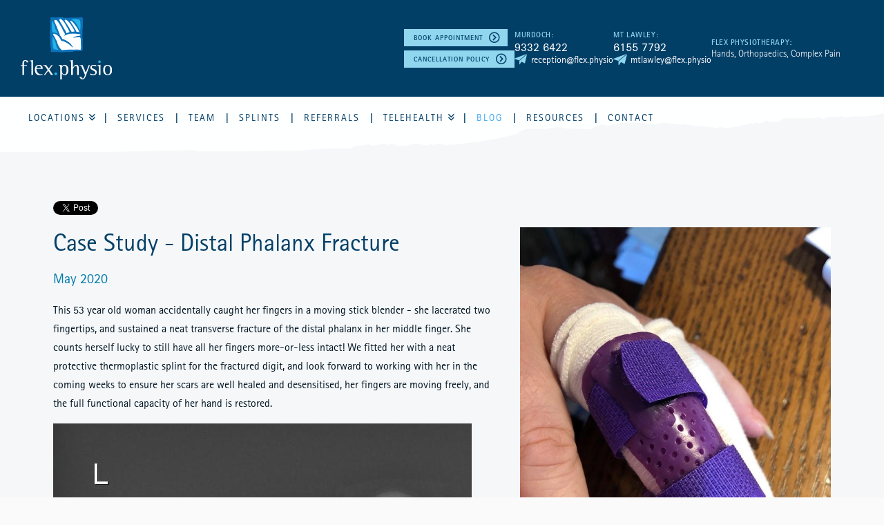

--- FILE ---
content_type: text/html; charset=utf-8
request_url: https://www.flex.physio/view/articles/case-study-transverse-fracture
body_size: 4882
content:
<!DOCTYPE html>
<html xmlns="http://www.w3.org/1999/xhtml" class="no-js" lang="en" xml:lang="en">
  <head>
    <meta http-equiv="Content-Type" content="text/html; charset=UTF-8" />
    <meta name="viewport" content="width=device-width, initial-scale=1.0" />
    <meta name="env" content="prod" />
    <meta name="generator" content="Spring 2.1" />
    <meta name="pathprefix" content="/view" />
    <meta name="requestpathprefix" />
    <script>(function(w,d,s,l,i){w[l]=w[l]||[];w[l].push({'gtm.start': new Date().getTime(),event:'gtm.js'});var f=d.getElementsByTagName(s)[0], j=d.createElement(s),dl=l!='dataLayer'?'&amp;l='+l:'';j.async=true;j.src='https://www.googletagmanager.com/gtm.js?id='+i+dl;f.parentNode.insertBefore(j,f);})(window,document,'script','dataLayer','GTM-NL3JJ8KG');</script>
    <title>Case Study - Transverse Fracture Flex Physio</title>
    <meta property="fb:app_id" content="352192655408314" />
    <meta property="og:title" content="Case Study - Transverse Fracture Flex Physio" />
    <meta property="og:type" content="website" />
    <meta property="og:url" content="/view/articles/case-study-transverse-fracture" />
    <link rel="canonical" href="/view/articles/case-study-transverse-fracture" />
    <meta name="description" property="og:description" content="The Flex Physiotherapy team are experts in the diagnosis and management of hand and upper limb injury, pain and dysfunction." />
    <meta property="og:site_name" content="Flex Physio" />
    <meta property="og:image" content="https://millstreamcms-01.imgix.net/2019.flexphysiotherapy.com.au/upload/pages/case-study-transverse-fracture/distal-phalanx-3.jpg?version=1&amp;fit=crop&amp;w=1200&amp;h=630&amp;blend=00000000" />
    <meta property="og:image:width" content="1200" />
    <meta property="og:image:height" content="630" />
    <link rel="apple-touch-icon" sizes="180x180" href="//millstreamcms-01.imgix.net/2019.flexphysiotherapy.com.au/upload/assets/preferences/favicon.ico?version=1&amp;fm=png&amp;blend=00000000&amp;w=180&amp;h=180&amp;pad=20" />
    <link rel="icon" type="image/png" sizes="32x32" href="//millstreamcms-01.imgix.net/2019.flexphysiotherapy.com.au/upload/assets/preferences/favicon.ico?version=1&amp;fm=png&amp;blend=00000000&amp;w=32&amp;h=32" />
    <link rel="icon" type="image/png" sizes="16x16" href="//millstreamcms-01.imgix.net/2019.flexphysiotherapy.com.au/upload/assets/preferences/favicon.ico?version=1&amp;fm=png&amp;blend=00000000&amp;w=16&amp;h=16" />
    <link rel="shortcut icon" type="image/png" sizes="196x196" href="//millstreamcms-01.imgix.net/2019.flexphysiotherapy.com.au/upload/assets/preferences/favicon.ico?version=1&amp;fm=png&amp;blend=00000000&amp;w=196&amp;h=196" />
    <link rel="manifest" href="/manifest.json" />
    <link rel="stylesheet" href="//cache.cms.io/css/host/2019.flexphysiotherapy.com.au/server/www.flex.physio/1761099092__custom.single.config.scss" media="all" type="text/css" />
    <link rel="stylesheet" href="//cache.cms.io/css/host/2019.flexphysiotherapy.com.au/server/www.flex.physio/1761099092_custom.css" media="all" type="text/css" />
    <link rel="stylesheet" media="all" href="//d3myocbokm9x9s.cloudfront.net/css/fontawesome/5.15.1/css/all.min.css" />
    <link rel="stylesheet" media="screen" href="//d3myocbokm9x9s.cloudfront.net/css/dist/flickity.min.css" />
    <link rel="stylesheet" href="//fast.fonts.net/cssapi/ff3db6c0-4357-4608-b403-f6e1794fb400.css" />
    <script src="/system/javascript.js/file/facebook.pixel/a/1202089027369976"></script>
  </head>
  <body>
    <div id="fb-root">
<!--Facebook-->
    </div>
    <script src="//d3myocbokm9x9s.cloudfront.net/js/plugin.facebook.page.js"></script>
    <div id="canvas" data-spring-loader-plugins="single flickity lightgallery scrollmagic" class="canvas canvas--page canvas--single id__articles--folder id__case-study-transverse-fracture--page offset pinned">
      <header class="header header--single has haslogo hasnavigation hascontent" data-c-height="header">
        <a href="#main-content" class="screen-reader-text skip-link">Skip to content</a>
        <div class="header__logo logo">
          <a href="/">
							<img src="//cache.cms.io/2019.flexphysiotherapy.com.au/upload/assets/preferences/flex-logo-white-text-002-smaller.svg" title="" alt="Flex Physio" height="140" />
						</a>
        </div>
        <nav class="header__navigation">
          <ul id="idm45837141476640" class="depth-0 navigation--single navigation__primary--single" data-spring-plugin="slicknav" data-slicknav-prependto="body" data-slicknav-closeonclick="false" data-slicknav-label="MENU" data-slicknav-duplicate="true">
            <li id="node-locations" class="ch2 d1 expand isfolder nd nl s2">
              <a id="folder-locations" class="folder pages expandable nodefaults link" title="Locations - Flex Physio" href="/view/locations">Locations</a>
              <ul class="depth-1">
                <li id="node-murdoch" class="ch1 d2 isfolder nd nl s1">
                  <a id="folder-murdoch" class="folder pages expandable nodefaults link" title="" href="/view/murdoch">Murdoch</a>
                </li>
                <li id="node-mount-lawley" class="ch1 d2 isfolder nd nl s2">
                  <a id="folder-mount-lawley" class="folder pages expandable nodefaults link" title="" href="/view/mount-lawley">Mount Lawley</a>
                </li>
              </ul>
            </li>
            <li id="node-services" class="ch5 d1 isfolder nd nl s3">
              <a id="folder-services" class="folder pages expandable nodefaults link" title="" href="/view/services">Services</a>
            </li>
            <li id="node-team" class="ch3 d1 isfolder nd nl s4">
              <a id="folder-team" class="folder pages expandable nodefaults link" title="" href="/view/team">Team</a>
            </li>
            <li id="node-splints" class="ch5 d1 isfolder nd nl s5">
              <a id="folder-splints" class="folder pages expandable nodefaults link" title="" href="/view/splints">Splints</a>
            </li>
            <li id="node-referrals" class="ch4 d1 isfolder nd nl s6">
              <a id="folder-referrals" class="folder pages expandable nodefaults link" title="" href="/view/referrals">Referrals</a>
            </li>
            <li id="node-telehealth" class="ch4 d1 expand isfolder nd nl s7">
              <a id="folder-telehealth" class="folder pages expandable nodefaults link" title="Telehealth - Flex Physio" href="/view/telehealth">Telehealth</a>
              <ul class="depth-1">
                <li id="node-telehealth-form" class="ch1 d2 isfolder nd nl s1">
                  <a id="folder-telehealth-form" class="folder pages expandable nodefaults link" title="" href="/view/telehealth-form">Telehealth Form</a>
                </li>
              </ul>
            </li>
            <li id="node-blog" class="ch2 d1 isfolder nd nl s8 selected">
              <a id="folder-blog" class="folder pages expandable nodefaults link" title="" href="/view/blog">Blog</a>
            </li>
            <li id="node-resources" class="ch2 d1 isfolder nd nl s9">
              <a id="folder-resources" class="folder pages expandable nodefaults link" title="" href="/view/resources">Resources</a>
            </li>
            <li id="node-contact" class="ch6 d1 isfolder nd nl s10">
              <a id="folder-contact" class="folder pages expandable nodefaults link" title="" href="/view/contact">Contact</a>
            </li>
          </ul>
        </nav>
        <div class="header__content">
          <div class="location0">
            <p class="header__book" style="text-align: left;">
              <a data-external="true" rel="noopener" href="https://flexphysio.bookings.pracsuite.com/" class="button" title="Book Appointments Online">Book Appointment</a>
            </p>
            <p class="header__book" style="text-align: left; margin-top: 5px;">
              <a class="button" href="/view/cancellation-policy">Cancellation policy</a>
            </p>
          </div>
          <ul data-child-count="2" class="header__location header__location1">
            <li class="p1">
              <strong>Murdoch:</strong>
              <a href="tel:93326422">9332 6422</a>
            </li>
            <li class="last p2">
              <a href="mailto:reception@flex.physio">reception@flex.physio</a>
            </li>
          </ul>
          <ul data-child-count="2" class="header__location header__location2">
            <li class="p1">
              <strong>Mt Lawley:</strong>
              <a href="tel:61557792">6155 7792</a>
            </li>
            <li class="last p2">
              <a href="mailto:mtlawley@flex.physio">mtlawley@flex.physio</a>
            </li>
          </ul>
          <p class="header__info">
            <strong>Flex Physiotherapy:</strong>
            <span data-olk-copy-source="MessageBody">Hands, Orthopaedics, Complex Pain</span>
          </p>
        </div>
      </header>
      <main class="main main--single" data-content-paddingtop="4vw">
        <section id="section-case-study-transverse-fracture" data-id="case-study-transverse-fracture" data-title="Case Study - Transverse Fracture" class="section section--single section__case-study-transverse-fracture threerow">
          <div class="container layout1">
            <div class="clearheader column column1 column1__content column__content">
              <div class="content">
                <div class="share-menu">
                  <div class="share-menu--item">
                    <a data-external="true" data-show-count="false" href="https://twitter.com/share" class="twitter-share-button">Tweet</a>
                    <script async="async" src="//platform.twitter.com/widgets.js" charset="utf-8"></script>
                  </div>
                  <div class="share-menu--item">
                    <div class="fb-like" data-layout="button" data-action="like" data-size="small" data-show-faces="false" data-share="false">Like</div>
                  </div>
                  <div class="share-menu--item">
                    <div class="fb-share-button" data-layout="button" data-size="small" data-mobile-iframe="true">
                      <a data-external="true" href="https://www.facebook.com/sharer/sharer.php?u&amp;src=sdkpreparse" class="fb-xfbml-parse-ignore">Share</a>
                    </div>
                  </div>
                </div>
                <figure class="column1__editorialimage editorialimage">
                  <div class="editorialimage__image">
                    <img alt="" data-orig-src="//millstreamcms-01.imgix.net/2019.flexphysiotherapy.com.au/upload/pages/case-study-transverse-fracture/distal-phalanx-2.jpg?version=1&amp;w=900&amp;blend=00000000" src="//millstreamcms-01.imgix.net/2019.flexphysiotherapy.com.au/upload/pages/case-study-transverse-fracture/distal-phalanx-2.jpg?version=1&amp;w=900&amp;blend=00000000" />
                  </div>
                </figure>
                <h1>Case Study - Distal Phalanx Fracture</h1>
                <h3>May 2020</h3>
                <p>This 53 year old woman accidentally caught her fingers in a moving stick blender - she lacerated two fingertips, and sustained a neat transverse fracture of the distal phalanx in her middle finger. She counts herself lucky to still have all her fingers more-or-less intact! We fitted her with a neat protective thermoplastic splint for the fractured digit, and look forward to working with her in the coming weeks to ensure her scars are well healed and desensitised, her fingers are moving freely, and the full functional capacity of her hand is restored.</p>
                <p class="hasimages ic1 onlyimages">
          <img alt="distal-phalanx-1.jpg" data-orig-src="/upload/pages/case-study-transverse-fracture/distal-phalanx-1.jpg" height="556" width="606" src="//millstreamcms-01.imgix.net/2019.flexphysiotherapy.com.au/upload/pages/case-study-transverse-fracture/distal-phalanx-1.jpg?version=1&amp;w=606&amp;h=556&amp;blend=00000000" />
        </p>
              </div>
            </div>
          </div>
        </section>
        <footer data-contrast="dark dark--2" id="section-footer" data-id="footer" data-title="Footer" data-expand-height="50" class="backgroundcolor expand expand50 foregroundcolor fourcolumn section section--single section__footer" style="background-color: rgb(2, 63, 103); color: rgb(255, 255, 255); ">
          <div class="container layout15">
            <div class="clearheader column column1 column1__content column__content">
              <div class="content">
                <h4 class="highlight1">Murdoch Clinic</h4>
                <p>Phone: <a href="tel:93326422">9332 6422</a><br />
Fax: (08) 9312 1996<br />
Email: <a href="mailto:reception@flex.physio">reception@flex.physio</a><br />
Map: <a data-external="true" href="https://goo.gl/maps/fnAiJjC4HAStaCEK9" class="viewmap">View Murdoch map.</a></p>
                <h5>Address</h5>
                <p>Suite 15 (First Floor),<br />
Murdoch Clinic, C Block<br />
St John of God Hospital<br />
100 Murdoch Drive<br />
Murdoch WA 6150</p>
                <h6 class="copyright">
          <span style="color: #5e859e;" class="userforegroundcolor">Copyright ©2023</span>
        </h6>
              </div>
            </div>
            <div class="clearheader column column2 column2__content column__content">
              <div class="content">
                <h4 class="highlight1">Mt Lawley Clinic</h4>
                <p>Phone: <a href="tel:61557792">6155 7792</a><br />
Fax: (08)  6313 0642<br />
Email: <a href="mailto:mtlawley@flex.physio">mtlawley@flex.physio</a><br />
Map: <a data-external="true" href="https://goo.gl/maps/eXKs7qj8aveoZiCa8" class="viewmap">View Mt Lawley map</a></p>
                <h5>Address</h5>
                <p><span data-olk-copy-source="MessageBody">Suite 103, Level 1,<br />
St John of God Medical Centre,</span><br />
Ellesmere Road<br />
Mount Lawley WA 6050</p>
                <p>
          <em>Find us behind the St John of God Medical Centre.</em>
        </p>
              </div>
            </div>
            <div class="clearheader column column3 column3__content column__content">
              <div class="content">
                <h4 class="highlight1">Online Bookings</h4>
                <p>
          <a data-external="true" href="https://flexphysio.bookings.pracsuite.com/" class="button" title="Book Appointment Online">Book Appointment</a>
        </p>
                <h4 class="highlight1">Flex Physio Clinic Hours</h4>
                <p><strong>Monday–Friday</strong><br />
8.00am–5.30pm<br />
<strong><em><span style="color: #ecf0f1;" class="userforegroundcolor">Walk-ins</span></em></strong><br />
<em>9.00am-5:00pm</em></p>
                <p class="walk-in">Walk-in with acute injuries or urgent splint needs, no appointment needed. Waiting times may vary.</p>
              </div>
            </div>
            <div class="clearheader column column4 column4__content column__content feature-soc hasstyle">
              <div class="content">
                <h4 class="highlight1">Follow flex.physio</h4>
                <ul data-child-count="5">
                  <li class="p1">
            <a data-external="true" href="https://www.youtube.com/channel/UCpFGCJJCLKHf5MJcicJVfEw" class="hasimages ic1 hasimages ic1" title="Flex Physiotherapy on YouTube"><img alt="Flex on YouTube" data-orig-src="/upload/assets/footer/flex-youtube.svg" style="margin-left: 2px; margin-right: 2px;" height="17" width="25" src="//cache.cms.io/2019.flexphysiotherapy.com.au/upload/assets/footer/flex-youtube.svg" />YouTube</a>
          </li>
                  <li class="p2">
            <a data-external="true" href="https://www.facebook.com/flexphysiotherapy/" class="hasimages ic1 hasimages ic1" title="Flex Physiotherapy on Facebook"><img alt="Flex on Facebook" data-orig-src="/upload/assets/footer/flex-facebook.svg" style="margin-left: 2px; margin-right: 2px;" height="20" width="20" src="//cache.cms.io/2019.flexphysiotherapy.com.au/upload/assets/footer/flex-facebook.svg" />Facebook</a>
          </li>
                  <li class="p3">
            <a data-external="true" href="https://www.instagram.com/flexphysiotherapy/" class="hasimages ic1 hasimages ic1" title="Flex Physiotherapy on Instagram"><img alt="Flex on Instagram" data-orig-src="/upload/assets/footer/flex-instagram.svg" style="margin-left: 2px; margin-right: 2px;" height="20" width="20" src="//cache.cms.io/2019.flexphysiotherapy.com.au/upload/assets/footer/flex-instagram.svg" />Instagram</a>
          </li>
                  <li class="p4">
            <a data-external="true" href="https://www.linkedin.com/company/flex-physiotherapy/about/" class="hasimages ic1 hasimages ic1" title="Flex Physiotherapy on LinkedIn"><img alt="Flex Physiotherapy on LinkedIn" data-orig-src="/upload/assets/footer/flex-linked-in.svg" style="margin-left: 2px; margin-right: 2px;" height="20" width="20" src="//cache.cms.io/2019.flexphysiotherapy.com.au/upload/assets/footer/flex-linked-in.svg" />LinkedIn</a>
          </li>
                  <li class="last p5">
            <a data-external="true" href="https://twitter.com/Flex_Physio" class="hasimages ic1 hasimages ic1" title="Flex Physiotherapy on Twitter"><img alt="Flex on Twitter" data-orig-src="/upload/assets/footer/flex-twitter.svg" style="margin-left: 2px; margin-right: 2px;" height="17" width="20" src="//cache.cms.io/2019.flexphysiotherapy.com.au/upload/assets/footer/flex-twitter.svg" />Twitter</a>
          </li>
                </ul>
                <hr class="spacer" />
                <p class="hasimages ic1 onlyimages" data-imagedescription="APA Member">
          <img alt="APA Member" data-orig-src="/upload/assets/footer/apa_member-2019-003.png" class="none" height="121" width="100" src="//millstreamcms-01.imgix.net/2019.flexphysiotherapy.com.au/upload/assets/footer/apa_member-2019-003.png?version=1&amp;w=100&amp;h=121&amp;blend=00000000" />
        </p>
                <h6 class="mcms">
          <a data-external="true" href="https://www.millstream.com.au/">
            <span style="color: #5e859e;" class="userforegroundcolor">Millstream CMS</span>
          </a>
        </h6>
              </div>
            </div>
          </div>
        </footer>
      </main>
    </div>
    <script src="//cache.cms.io/combine/ZGlzdC9qcXVlcnkubWluLmpz"></script>
    <script src="//cache.cms.io/combine/host/2019.flexphysiotherapy.com.au/server/www.flex.physio/version/1761099092/[base64]"></script>
    <script src="/js/custom.js"></script>
<!--User Scripts-->
    <script src="/system/javascript.js/file/ga.universal/a/G-GN25YNWHCE"></script>
  </body>
</html>


--- FILE ---
content_type: text/css;charset=UTF-8
request_url: https://cache.cms.io/css/host/2019.flexphysiotherapy.com.au/server/www.flex.physio/1761099092__custom.single.config.scss
body_size: 25593
content:
 /*! normalize.css v2.1.2 | MIT License | git.io/normalize */ /* ==========================================================================
 HTML5 display definitions
 ========================================================================== */ /**
 * Correct `block` display not defined in IE 8/9.
 */ article,aside,details,figcaption,figure,footer,header,hgroup,main,nav,section,summary { display:block; }

 /**
 * Correct `inline-block` display not defined in IE 8/9.
 */ audio,canvas,video { display:inline-block; }

 /**
 * Prevent modern browsers from displaying `audio` without controls.
 * Remove excess height in iOS 5 devices.
 */ audio:not([controls]) { display:none; height:0; }

 /**
 * Address styling not present in IE 8/9.
 */ [hidden] { display:none; }

 /* ==========================================================================
 Base
 ========================================================================== */ /**
 * 1. Set default font family to sans-serif.
 * 2. Prevent iOS text size adjust after orientation change, without disabling
 *    user zoom.
 */ html { font-family:sans-serif; /* 1 */ -ms-text-size-adjust:100%; /* 2 */ -webkit-text-size-adjust:100%; /* 2 */ }

 /**
 * Remove default margin.
 */ body { margin:0; }

 /* ==========================================================================
 Links
 ========================================================================== */ /**
 * Address `outline` inconsistency between Chrome and other browsers.
 */ a:focus { outline:thin dotted; }

 /**
 * Improve readability when focused and also mouse hovered in all browsers.
 */ a:active,a:hover { outline:0; }

 /* ==========================================================================
 Typography
 ========================================================================== */ /**
 * Address variable `h1` font-size and margin within `section` and `article`
 * contexts in Firefox 4+, Safari 5, and Chrome.
 */ h1 { margin:0.67em 0; font-size:2em; }

 /**
 * Address styling not present in IE 8/9, Safari 5, and Chrome.
 */ abbr[title] { border-bottom:1px dotted; }

 /**
 * Address style set to `bolder` in Firefox 4+, Safari 5, and Chrome.
 */ b,strong { font-weight:bold; }

 /**
 * Address styling not present in Safari 5 and Chrome.
 */ dfn { font-style:italic; }

 /**
 * Address differences between Firefox and other browsers.
 */ hr { -moz-box-sizing:content-box; box-sizing:content-box; height:0; }

 /**
 * Address styling not present in IE 8/9.
 */ mark { color:#000; background:#ff0; }

 /**
 * Correct font family set oddly in Safari 5 and Chrome.
 */ code,kbd,pre,samp { font-family:monospace, serif; font-size:1em; }

 /**
 * Improve readability of pre-formatted text in all browsers.
 */ pre { white-space:pre-wrap; }

 /**
 * Set consistent quote types.
 */ q { quotes:'\201C' '\201D' '\2018' '\2019'; }

 /**
 * Address inconsistent and variable font size in all browsers.
 */ small { font-size:80%; }

 /**
 * Prevent `sub` and `sup` affecting `line-height` in all browsers.
 */ sub,sup { position:relative; vertical-align:baseline; font-size:75%; line-height:0; }

 sup { top:-0.5em; }

 sub { bottom:-0.25em; }

 /* ==========================================================================
 Embedded content
 ========================================================================== */ /**
 * Remove border when inside `a` element in IE 8/9.
 */ img { border:0; }

 /**
 * Correct overflow displayed oddly in IE 9.
 */ svg:not(:root) { overflow:hidden; }

 /* ==========================================================================
 Figures
 ========================================================================== */ /**
 * Address margin not present in IE 8/9 and Safari 5.
 */ figure { margin:0; }

 /* ==========================================================================
 Forms
 ========================================================================== */ /**
 * Define consistent border, margin, and padding.
 */ fieldset { margin:0 2px; padding:0.35em 0.625em 0.75em; border:1px solid #c0c0c0; }

 /**
 * 1. Correct `color` not being inherited in IE 8/9.
 * 2. Remove padding so people aren't caught out if they zero out fieldsets.
 */ legend { padding:0; /* 2 */ border:0; /* 1 */ }

 /**
 * 1. Correct font family not being inherited in all browsers.
 * 2. Correct font size not being inherited in all browsers.
 * 3. Address margins set differently in Firefox 4+, Safari 5, and Chrome.
 */ button,input,select,textarea { margin:0; /* 3 */ font-family:inherit; /* 1 */ font-size:100%; /* 2 */ }

 /**
 * Address Firefox 4+ setting `line-height` on `input` using `!important` in
 * the UA stylesheet.
 */ button,input { line-height:normal; }

 /**
 * Address inconsistent `text-transform` inheritance for `button` and `select`.
 * All other form control elements do not inherit `text-transform` values.
 * Correct `button` style inheritance in Chrome, Safari 5+, and IE 8+.
 * Correct `select` style inheritance in Firefox 4+ and Opera.
 */ button,select { text-transform:none; }

 /**
 * 1. Avoid the WebKit bug in Android 4.0.* where (2) destroys native `audio`
 *    and `video` controls.
 * 2. Correct inability to style clickable `input` types in iOS.
 * 3. Improve usability and consistency of cursor style between image-type
 *    `input` and others.
 */ button,html input[type='button'],input[type='reset'],input[type='submit'] { cursor:pointer; /* 3 */ -webkit-appearance:button; /* 2 */ }

 /**
 * Re-set default cursor for disabled elements.
 */ button[disabled],html input[disabled] { cursor:default; }

 /**
 * 1. Address box sizing set to `content-box` in IE 8/9.
 * 2. Remove excess padding in IE 8/9.
 */ input[type='checkbox'],input[type='radio'] { box-sizing:border-box; /* 1 */ padding:0; /* 2 */ }

 /**
 * 1. Address `appearance` set to `searchfield` in Safari 5 and Chrome.
 * 2. Address `box-sizing` set to `border-box` in Safari 5 and Chrome
 *    (include `-moz` to future-proof).
 */ input[type='search'] { -webkit-box-sizing:content-box; /* 2 */ -moz-box-sizing:content-box; box-sizing:content-box; -webkit-appearance:textfield; /* 1 */ }

 /**
 * Remove inner padding and search cancel button in Safari 5 and Chrome
 * on OS X.
 */ input[type='search']::-webkit-search-cancel-button,input[type='search']::-webkit-search-decoration { -webkit-appearance:none; }

 /**
 * Remove inner padding and border in Firefox 4+.
 */ button::-moz-focus-inner,input::-moz-focus-inner { padding:0; border:0; }

 /**
 * 1. Remove default vertical scrollbar in IE 8/9.
 * 2. Improve readability and alignment in all browsers.
 */ textarea { overflow:auto; /* 1 */ vertical-align:top; /* 2 */ }

 /* ==========================================================================
 Tables
 ========================================================================== */ /**
 * Remove most spacing between table cells.
 */ table { border-spacing:0; border-collapse:collapse; }

 td,th { vertical-align:top; }

 /* !Fix Google Map images */ #map img { max-width:none; }

 /* !Fix Royal Slider transitions in Webkit */ .royalSlider * { -webkit-transform:translateZ(0px); }

 /* !Article toggles */ .article-toggle { display:block; clear:both; margin:0; padding:5px 0 10px; cursor:pointer; font-size:12px; }

 .article-toggle span:after { padding:0 0 0 5px; content:'\f150'; font-family:'Font Awesome 5 Pro', 'FontAwesome'; font-size:14px; }

 article.toggle { margin:0; border:1px solid transparent; }

 .snip-layout a.snip-btn,.snip-layout button.snip-btn { background-image:none; text-shadow:none; }

 a.onlyimages { text-decoration:none; }

 .related-grid .title br { display:inline-block; padding-left:0.8rem; content:''; }

 .numInputWrapper span { z-index:1; }

 .input_tiny { width:50px; }

 .input_small { width:100px; }

 .input_medium { width:150px; }

 .input_large { width:200px; }

 .input_xlarge { width:250px; }

 .input_xxlarge { width:300px; }

 .input_full { width:100%; }

 .input_full_wrap { display:block; padding-right:8px; }

 input[type='search']::-webkit-search-decoration { display:none; }

 input:invalid,button:invalid,select:invalid,textarea:invalid { box-shadow:none; -webkit-box-shadow:none; -moz-box-shadow:none; }

 input:focus,button:focus,select:focus,textarea:focus { box-shadow:#06f 0 0 5px 0; z-index:1; -webkit-box-shadow:#06f 0 0 5px 0; -moz-box-shadow:#06f 0 0 5px 0; }

 input[type='file']:focus,input[type='file']:active,input[type='radio']:focus,input[type='radio']:active,input[type='checkbox']:focus,input[type='checkbox']:active { box-shadow:none; -webkit-box-shadow:none; -moz-box-shadow:none; }

 button,input[type='reset'],input[type='submit'],input[type='button'] { display:inline-block; width:auto; margin:0; padding:3px 10px; border:1px solid; border-radius:4px; border-color:#ddd #bbb #999; outline:0; background:#ddd url('../images/button.png?1298351022') repeat-x; background-clip:padding-box; background-image:-webkit-gradient(linear, 50% 0%, 50% 100%, color-stop(0%, #fff), color-stop(100%, #ddd)); background-image:-webkit-linear-gradient(#fff, #ddd); background-image:-moz-linear-gradient(#fff, #ddd); background-image:-o-linear-gradient(#fff, #ddd); background-image:linear-gradient(#fff, #ddd); color:#333; font:bold 9.23077px 'Helvetica Neue', Arial, 'Liberation Sans', FreeSans, sans-serif; text-decoration:none; text-shadow:white 0 1px 1px; cursor:pointer; overflow:visible; vertical-align:top; -webkit-appearance:none; -webkit-border-radius:4px; -moz-border-radius:4px; -ms-border-radius:4px; -o-border-radius:4px; -webkit-background-clip:padding; -moz-background-clip:padding; /*   *padding-top: 2px; */ /*   *padding-bottom: 0; */ }

 button:hover,input[type='reset']:hover,input[type='submit']:hover,input[type='button']:hover { background-image:-webkit-gradient(linear, 50% 0%, 50% 100%, color-stop(0%, #fff), color-stop(1px, #eee), color-stop(100%, #ccc)); background-image:-webkit-linear-gradient(#fff, #eee 1px, #ccc); background-image:-moz-linear-gradient(#fff, #eee 1px, #ccc); background-image:-o-linear-gradient(#fff, #eee 1px, #ccc); background-image:linear-gradient(#fff, #eee 1px, #ccc); text-decoration:none; }

 button:active,input[type='reset']:active,input[type='submit']:active,input[type='button']:active { border-color:#999 #bbb #ddd; background-image:-webkit-gradient(linear, 50% 0%, 50% 100%, color-stop(0%, #ddd), color-stop(100%, #eee)); background-image:-webkit-linear-gradient(#ddd, #eee); background-image:-moz-linear-gradient(#ddd, #eee); background-image:-o-linear-gradient(#ddd, #eee); background-image:linear-gradient(#ddd, #eee); box-shadow:inset rgba(0, 0, 0, 0.25) 0 1px 2px 0; -webkit-box-shadow:inset rgba(0, 0, 0, 0.25) 0 1px 2px 0; -moz-box-shadow:inset rgba(0, 0, 0, 0.25) 0 1px 2px 0; }

 button::-moz-focus-inner,input[type='reset']::-moz-focus-inner,input[type='submit']::-moz-focus-inner,input[type='button']::-moz-focus-inner { padding:0; border:0; }

 textarea,select,input[type='date'],input[type='datetime'],input[type='datetime-local'],input[type='email'],input[type='month'],input[type='number'],input[type='password'],input[type='search'],input[type='tel'],input[type='text'],input[type='time'],input[type='url'],input[type='week'] { height:1.8em; margin:0; padding:2px 3px; border:1px solid; border-radius:0; border-color:#848484 #c1c1c1 #e1e1e1; outline:0; background-clip:padding-box; background-color:white; color:black; font-family:Arial, 'Liberation Sans', FreeSans, sans-serif; font-size:13px; text-align:left; vertical-align:top; -webkit-box-sizing:border-box; -moz-box-sizing:border-box; box-sizing:border-box; -webkit-background-clip:padding; -moz-background-clip:padding; -webkit-border-radius:0; -moz-border-radius:0; -ms-border-radius:0; -o-border-radius:0; -webkit-appearance:none; /*   *padding-top: 2px; */ /*   *padding-bottom: 1px; */ /*   *height: auto; */ }

 textarea[disabled],select[disabled],input[type='date'][disabled],input[type='datetime'][disabled],input[type='datetime-local'][disabled],input[type='email'][disabled],input[type='month'][disabled],input[type='number'][disabled],input[type='password'][disabled],input[type='search'][disabled],input[type='tel'][disabled],input[type='text'][disabled],input[type='time'][disabled],input[type='url'][disabled],input[type='week'][disabled] { background-color:#eee; }

 button[disabled],input[disabled],select[disabled],select[disabled] option,select[disabled] optgroup,textarea[disabled] { color:#888; box-shadow:none; cursor:default; -webkit-box-shadow:none; -moz-box-shadow:none; -moz-user-select:-moz-none; -webkit-user-select:none; -khtml-user-select:none; user-select:none; }

 input::-webkit-input-placeholder,textarea::-webkit-input-placeholder { color:#888; }

 input:-moz-placeholder,textarea:-moz-placeholder { color:#888; }

 input.placeholder_text,textarea.placeholder_text { color:#888; }

 textarea,select[size],select[multiple] { height:auto; }

 select[size='0'],select[size='1'] { height:1.8em; /*   *height: auto; */ }

 @media (-webkit-min-device-pixel-ratio:0) { select[size],select[multiple],select[multiple][size] { padding-right:3px; background-image:none; }

 select,select[size='0'],select[size='1'] { padding-right:20px; background-image:url([data-uri]); background-repeat:no-repeat; background-position:right center; }

 ::-webkit-validation-bubble-message { min-height:16px; padding:15px 15px 17px; border:0; background:-webkit-gradient(linear, left top, left bottom, color-stop(0, #666), color-stop(1, black)); color:white; font:13px/17px 'Lucida Grande', Arial, 'Liberation Sans', FreeSans, sans-serif; text-shadow:black 0 0 1px; box-shadow:none; overflow:hidden; -webkit-box-shadow:none; }

 ::-webkit-validation-bubble-arrow,::-webkit-validation-bubble-top-outer-arrow,::-webkit-validation-bubble-top-inner-arrow { border-color:#666; background:#666; box-shadow:none; -webkit-box-shadow:none; }

 }

 textarea { width:100%; min-height:40px; overflow:auto; resize:vertical; }

 optgroup { color:black; font-family:Arial, 'Liberation Sans', FreeSans, sans-serif; font-style:normal; font-weight:normal; }

 optgroup::-moz-focus-inner { padding:0; border:0; }

 .ie6_button,* html button { width:auto; padding:2px 10px 0; border:1px solid; border-color:#ddd #bbb #999; background:#ddd url('../images/button.png?1298351022') repeat-x; color:#333; font:bold 10px Arial, sans-serif; text-decoration:none; cursor:pointer; overflow:visible; vertical-align:top; }

 * html button { padding-top:1px; padding-bottom:1px; }

 .ie6_input,* html textarea,* html select { padding:2px 3px 1px; border:1px solid; border-color:#848484 #c1c1c1 #e1e1e1; background:white; color:black; font-family:Arial, sans-serif; font-size:13px; vertical-align:top; }

 * html select { margin-top:1px; }

 .placeholder_text,.ie6_input_disabled,.ie6_button_disabled { color:#888; }

 .ie6_input_disabled { background:#eee; }

 .validity-tooltip { position:absolute; z-index:1003; right:auto !important; left:auto !important; margin-top:8px; padding:6px 10px; cursor:pointer; text-transform:uppercase; color:#fff; border:1px solid #fff; background-color:red; }

 .springform label.error { position:relative; display:inline-block; padding:3px 12px; letter-spacing:0; text-transform:none; color:yellow; background-color:#000; font-weight:normal; font-style:italic; }

 .springform label.error:before { padding-right:3px; content:'\f071'; color:yellow; font-family:'Font Awesome 5 Pro', 'FontAwesome'; font-size:14px; font-style:normal; }

 /* scss */ html { font-family:'Rotis Sans Serif W01', 'Helvetica Nueu', Helvetica, Arial, sans-serif; }

 body { background-color:#fafafa; }

 .canvas--single { max-width:100vw; margin:0 auto; cursor:default; }

 .canvas--single:before { margin-left:-100px; box-shadow:inset -8px 0 8px -8px rgba(0, 0, 0, 0.8); position:fixed; z-index:60; top:0; bottom:0; width:100px; content:' '; background-color:#fafafa; }

 @media only screen and (max-width:768px) { .canvas--single:before { display:none !important; }

 }

 .canvas--single:after { margin-left:100vw; box-shadow:inset 8px 0 8px -8px rgba(0, 0, 0, 0.8); position:fixed; z-index:60; top:0; bottom:0; width:100px; content:' '; background-color:#fafafa; }

 @media only screen and (max-width:768px) { .canvas--single:after { display:none !important; }

 }

 @media only screen and (max-width:768px) { .canvas--single { max-width:100vw !important; }

 }

 .header--single { max-width:100vw; margin:0 auto; background:-webkit-gradient(linear, left top, left bottom, from(rgba(255, 255, 255, 0)), to(rgba(255, 255, 255, 0))); background:-webkit-linear-gradient(top, rgba(255, 255, 255, 0), rgba(255, 255, 255, 0)); background:-moz-linear-gradient(top, rgba(255, 255, 255, 0), rgba(255, 255, 255, 0)); background:-ms-linear-gradient(top, rgba(255, 255, 255, 0), rgba(255, 255, 255, 0)); background:-o-linear-gradient(top, rgba(255, 255, 255, 0), rgba(255, 255, 255, 0)); background:linear-gradient(to bottom, rgba(255, 255, 255, 0), rgba(255, 255, 255, 0)); }

 .header--single .logo { padding:25px 37.5px; }

 .header--single .logo img { height:90px; }

 @media only screen and (max-width:768px) { .header--single { max-width:100vw !important; }

 }

 .main--single { background-color:#f5f7f9; }

 .section--single { background-color:#f5f7f9; }

 .section--single:first-child .single.controls { margin-top:140px; }

 .section--single .content { padding:4vw 4vw 4vw 4vw; }

 .section--single h1 { color:#023f67; font-family:'Rotis Sans Serif W01'; font-size:3.5rem; font-weight:400; line-height:1.2; }

 @media only screen and (max-width:768px) { .section--single h1 { font-size:2.8rem; }

 }

 .section--single h2 { color:#02537e; font-family:'Rotis Sans Serif W01'; font-size:2.5rem; font-weight:400; line-height:1.2; }

 @media only screen and (max-width:768px) { .section--single h2 { font-size:2rem; }

 }

 .section--single h3 { color:#017aab; font-family:'Rotis Sans Serif W01'; font-size:2rem; font-weight:400; line-height:1.6; }

 @media only screen and (max-width:768px) { .section--single h3 { font-size:1.6rem; }

 }

 .section--single h4 { color:#018ec2; font-family:'Rotis Sans Serif W01'; font-size:1.6rem; font-weight:400; line-height:1.7; }

 @media only screen and (max-width:768px) { .section--single h4 { font-size:1.28rem; }

 }

 .section--single h5 { color:#02537e; font-family:'Rotis Sans Serif W01'; font-size:1.5rem; font-weight:400; line-height:1.4; }

 @media only screen and (max-width:768px) { .section--single h5 { font-size:1.2rem; }

 }

 .section--single h6 { color:#023556; font-family:'Rotis Sans Serif W01'; font-size:1.5rem; font-weight:400; line-height:1.4; }

 @media only screen and (max-width:768px) { .section--single h6 { font-size:1.2rem; }

 }

 .section--single p,.section--single li,.section--single blockquote,.section--single address,.section--single td,.section--single th,.section--single .editorialimage,.section--single .related-grid,.section--single .related-grid .date,.section--single .related-grid .description,.section--single .related-grid .title { color:#011522; font-family:'Rotis Sans Serif W01'; font-size:1.6rem; font-weight:400; line-height:1.7; }

 .section--single .springform textarea,.section--single .springform input[type='email'],.section--single .springform input[type='password'],.section--single .springform input[type='text'],.section--single .springform select { font-family:'Rotis Sans Serif W01'; font-size:1.6rem; font-weight:400; }

 .section--single .springform select { height:4.4rem; }

 .section--single .springform button[type='submit'] { font-family:'Rotis Sans Serif W01'; font-size:1.6rem; font-weight:400; }

 .section--single pre { color:#011522; font-size:1.6rem; font-weight:400; line-height:1.7; }

 .ajaxback .container { padding:2vw 4vw 2vw 4vw; }

 .section--single.controls { top:4vw !important; }

 .springform input,.springform textarea,.springform select,.springform button { font-family:'Rotis Sans Serif W01'; }

 .oneontwonarrowfirst .column2 .filter,.oneontwowidefirst .column3 .filter,.twoononenarrowfirst .column1 .filter,.twoononewidefirst .column3 .filter { color:#011522; }

 .show-mobile-nav .social { padding:0 25px; }

 @media only screen and (max-width:768px) { .social { padding:0 25px; }

 }

 .slicknav_menu,.navigation.depth-0[data-child-count='1'] { display:none; }

 .header__navigation { display:flex; flex-flow:row wrap; justify-content:flex-end; height:100%; }

 @media only screen and (max-width:768px) { .header__navigation { display:none !important; }

 }

 .show-mobile-nav .header__navigation { display:none !important; }

 .navigation__primary--single { z-index:20; display:flex; }

 .navigation__primary--single a,.navigation__primary--single li.d1.expand a:after { color:#023f67; }

 .navigation__primary--single li.selected > a,.navigation__primary--single a:hover,.navigation__primary--single a:focus,.navigation__primary--single li.expand a:hover:after,.navigation__primary--single li.expand a:focus:after { color:#3fa8f3; }

 .navigation__primary--single li.d2 a,.navigation__primary--single li.d2.expand a:after { color:#023f67; }

 .navigation__primary--single li li > a[href]:hover,.navigation__primary--single li li > a[href]:focus,.navigation__primary--single li li.selected > a,.navigation__primary--single li li:focus-within > a,.navigation__primary--single li li.expand > a[href]:hover:after,.navigation__primary--single li li.expand > a[href]:focus:after { color:#3fa8f3; }

 .navigation__primary--single ul { background-color:#fff; }

 .navigation__primary--single .select > * { opacity:1 !important; }

 .navigation__primary--single ul { position:absolute; display:block; overflow:hidden; width:200px; height:0; cursor:pointer; }

 .navigation__primary--single li { display:flex; align-items:center; }

 .navigation__primary--single li:focus-within > ul { height:auto; }

 .navigation__primary--single li.d1 { position:relative; }

 .navigation__primary--single li.d1:hover > ul,.navigation__primary--single li.d1:hover > div { z-index:-1000; overflow:visible; opacity:0; }

 .navigation__primary--single li.d1 > a { white-space:nowrap; text-transform:uppercase; letter-spacing:2px; }

 .navigation__primary--single li.d1 > ul,.navigation__primary--single li.d1 > div { top:100%; left:0; }

 .navigation__primary--single li.d1.expand > a:after { content:'\f103'; }

 .navigation__primary--single li.d1.expandright > ul,.navigation__primary--single li.d1.expandright > div { right:0; left:auto; }

 .navigation__primary--single li.d2:hover > ul,.navigation__primary--single li.d3:hover > ul,.navigation__primary--single li.d2:hover > div,.navigation__primary--single li.d3:hover > div { z-index:-1000; overflow:visible; opacity:0; }

 .navigation__primary--single li.d2 > ul,.navigation__primary--single li.d3 > ul,.navigation__primary--single li.d2 > div,.navigation__primary--single li.d3 > div { top:0; left:100%; }

 .navigation__primary--single li.d2.expandright > ul,.navigation__primary--single li.d3.expandright > ul,.navigation__primary--single li.d2.expandright > div,.navigation__primary--single li.d3.expandright > div { top:0; right:100%; left:auto; }

 .navigation__primary--single li.d2 a,.navigation__primary--single li.d3 a { font-family:'Rotis Sans Serif W01'; font-size:1.4rem; font-weight:500; text-transform:uppercase; letter-spacing:2px; }

 .navigation__primary--single li.expand > a { padding-right:28px; }

 .navigation__primary--single li.expand > a:after { position:absolute; top:50%; right:11px; display:block; margin-top:-7px; padding:0; content:'\f105'; font-family:'Font Awesome 5 Pro', 'FontAwesome'; font-size:14px; line-height:1; }

 .navigation__primary--single .wide > ul { z-index:-1000; width:400px; opacity:0; column-gap:1px; column-count:2; }

 .navigation__primary--single .wide > ul > li { -webkit-column-break-inside:avoid; }

 .navigation__primary--single a { position:relative; width:100%; padding:10px 15px; text-decoration:none; font-family:'Rotis Sans Serif W01'; font-size:1.4rem; font-weight:500; line-height:1.3; }

 .navigation__secondary--single { margin:0; padding:18.75px 37.5px; list-style:none; text-align:right; background-color:#fff; }

 .navigation__secondary--single li { display:inline-block; }

 .navigation__secondary--single a { position:relative; padding:10px 15px; text-decoration:none; color:#023f67; font-family:'Rotis Sans Serif W01'; font-size:1.4rem; font-weight:500; line-height:1.3; text-transform:uppercase; letter-spacing:2px; }

 .navigation__secondary--single a:hover,.navigation__secondary--single li.selected > a { color:#3fa8f3; }

 @media only screen and (max-width:768px) { .navigation__secondary--single { display:none !important; }

 }

 .show-mobile-nav .navigation--secondary { display:none !important; }

 .navigation__column--single { margin:0; padding:0; list-style-type:none; }

 .navigation__column--single ul { margin:0; padding:0; list-style-type:none; }

 .navigation__column--single ul.depth-2 { padding-left:1em; }

 .navigation__column--single ul.depth-2 a { font-style:italic; }

 .navigation__column--single li { margin-bottom:0.5em; }

 .navigation__column--single li.d1 > a { margin-bottom:0.5em; text-decoration:none; pointer-events:none; font-size:1.4em; }

 .navigation__column--single a { display:block; }

 * + .navigation__column--single { margin-top:2rem; }

 .slicknav_menu { position:relative; z-index:100 !important; top:0; right:0; left:0; display:none; }

 @media only screen and (max-width:768px) { .slicknav_menu { display:block !important; }

 }

 .show-mobile-nav .slicknav_menu { display:block !important; }

 .slicknav_nav { margin:0; padding-top:15px !important; }

 .slicknav_nav a { font-size:1.6rem; }

 .slicknav_menutxt { margin:0 !important; padding:0 !important; letter-spacing:2px; text-shadow:none !important; font-size:18px; font-weight:400 !important; line-height:1 !important; }

 .slicknav_icon-bar { box-shadow:none; }

 .header__aside { display:flex; align-items:center; flex-flow:row wrap; justify-content:flex-end; color:#fff; font-family:'Rotis Sans Serif W01'; font-size:1.3rem; font-weight:400; text-transform:uppercase; letter-spacing:2px; }

 .header__aside a { white-space:nowrap; text-decoration:none; color:#fff; }

 .header__aside a[href]:hover { color:#2498da; outline:1px solid transparent; }

 .header__aside .social__item { z-index:30; margin:0 0 0 15px; }

 .header__aside .social__item:nth-last-child(1) { z-index:1; }

 .header__aside .social__item:nth-last-child(2) { z-index:2; }

 .header__aside .social__item:nth-last-child(3) { z-index:3; }

 .header__aside .social__item:nth-last-child(4) { z-index:4; }

 .header__aside .social__item:nth-last-child(5) { z-index:5; }

 .header__aside .social__item:nth-last-child(6) { z-index:6; }

 .header__aside .social__item:nth-last-child(7) { z-index:7; }

 .header__aside .social__item:nth-last-child(8) { z-index:8; }

 .header__aside .social__item:nth-last-child(9) { z-index:9; }

 .header__aside .social__item:nth-last-child(10) { z-index:10; }

 .header__aside .social__item:nth-last-child(11) { z-index:11; }

 .header__aside .social__item:nth-last-child(12) { z-index:12; }

 .header__aside .social__item:nth-last-child(13) { z-index:13; }

 .header__aside .social__item:nth-last-child(14) { z-index:14; }

 .header__aside .social__item:nth-last-child(15) { z-index:15; }

 .header__aside .social__item:nth-last-child(16) { z-index:16; }

 .header__aside .social__item:nth-last-child(17) { z-index:17; }

 .header__aside .social__item:nth-last-child(18) { z-index:18; }

 .header__aside .social__item:nth-last-child(19) { z-index:19; }

 .header__aside .social__item--text { letter-spacing:1px; }

 .header__aside .social__item--icon { font-size:1.95rem; line-height:1; }

 .header__aside .social__item--icon span { display:none; }

 .header__aside .social__item--html { padding:0; }

 .header__aside .social__item--html li { padding:0.5rem 1rem; cursor:pointer; }

 .header__aside .social__item--html li li { padding:0.75rem 1rem; color:#023f67; }

 .header__aside .social__item--html li:hover { color:#3fa8f3; background-color:#fff; }

 .header__aside .social__item--html li:hover a { color:#023f67; }

 .header__aside .social__item--html li:hover > * { color:#3fa8f3; }

 .header__aside .social__item--html:last-child ul li:hover > ul { right:0; left:auto; }

 .header__aside .social__item--html ul { position:relative; margin:0; list-style-type:none; }

 .header__aside .social__item--html ul ul { display:none; background-color:#fff; }

 .header__aside .social__item--html ul li:hover > ul { position:absolute; z-index:1; top:100%; left:0; display:block; }

 .header__aside .social__item--facebook[href]:hover { color:#436ab0; }

 .header__aside .social__item--instagram[href]:hover { color:#9f3b91; }

 .header__aside .social__item--twitter[href]:hover { color:#2897dd; }

 .header__aside .social__item--linkedin[href]:hover { color:#1379b3; }

 .header__aside .social__item--youtube[href]:hover { color:#e12724; }

 .header__aside .cart { position:relative; margin-left:2rem; }

 .header__aside .cart i { font-size:1.95rem; }

 .header__aside .search-form__field { padding:0 6px; border-color:#fff; font-family:'Rotis Sans Serif W01'; font-size:1.3rem; }

 .header__aside .search-form__button { width:26px; padding:3px 4px; text-transform:uppercase; border:none; border-radius:0; background-color:transparent; background-image:none; text-shadow:none; line-height:1; }

 .header__aside .search-form__button:before { display:block; width:18px; content:'\f002'; color:#fff; font-family:'Font Awesome 5 Pro', 'FontAwesome'; font-size:18px; }

 .header__aside .search-form__button:hover:before { color:#2498da; }

 .header__aside .search-form span { position:absolute; text-indent:-1000em; }

 .share-menu { overflow:hidden; }

 .share-menu--item { float:left; margin-right:0.8rem; }

 .share-menu--item iframe { min-height:auto; }

 /* Google Adwords */ iframe[name=google_conversion_frame] { position:absolute; width:0; height:0; min-height:0; }

 .header--single { position:relative; z-index:50; top:0; display:-ms-grid; display:grid; width:100%; margin:0; padding:0; grid-template-rows:auto; grid-template-columns:auto 1fr; grid-template-areas:'headerbanner headerbanner' 'logo navigation' 'headerfooter headerfooter'; }

 .header--single.hasaside { grid-template-areas:'headerbanner headerbanner' 'logo aside' 'headerfooter headerfooter'; }

 @media only screen and (max-width:768px) { .header--single.hasaside { grid-template-columns:auto; grid-template-areas:'headerbanner' 'logo' 'aside' 'headerfooter' !important; }

 }

 .header--single.hasnavigation { grid-template-areas:'headerbanner headerbanner' 'logo navigation' 'headerfooter headerfooter'; }

 .header--single.hasaside.hasnavigation { grid-template-areas:'headerbanner headerbanner' 'logo aside' 'logo navigation' 'headerfooter headerfooter'; }

 .header--single.hasaside.hasnavigation .header__aside { align-self:end; }

 .overlay .header--single { position:absolute; }

 .pinned .header--single { position:fixed; }

 .header--single * { margin:0; padding:0; list-style:none; }

 .show-mobile-nav .header--single { position:relative !important; }

 @media only screen and (max-width:768px) { .header--single { position:relative !important; }

 }

 .header__logo { align-self:center; grid-area:logo; }

 .header__logo img { display:block; }

 .header__aside { padding-right:25px; grid-area:aside; }

 @media only screen and (max-width:768px) { .header__aside { padding:10px; }

 }

 .header__navigation { padding-right:10px; grid-area:navigation; }

 .header__content { grid-area:content; }

 .header #section-header-banner { grid-area:headerbanner; }

 .header #section-header-footer { grid-area:headerfooter; }

 .header--single { -ms-grid-columns:1fr auto; }

 .header--single.hasaside { -ms-grid-columns:1fr auto; -ms-grid-rows:1fr 1fr; }

 .header__logo { -ms-grid-column:1; }

 .hasaside .header__logo { -ms-grid-row:1; -ms-grid-row-span:2; -ms-grid-column:1; }

 .header__navigation { -ms-grid-column:2; }

 .hasaside .header__navigation { -ms-grid-row:2; -ms-grid-column:2; }

 .hasaside .header__aside { -ms-grid-row:1; -ms-grid-column:2; }

 .section--single .container { display:-ms-grid; -ms-grid-rows:minmax(min-content, 100%); }

 .section--single .container.layout1,.section--single .container.layout2,.section--single .container.layout4,.section--single .container.layout8 { -ms-grid-rows:minmax(min-content, 100%); }

 .section--single.fourcolumn .container { -ms-grid-rows:minmax(min-content, 100%); }

 .section--single.threerow .container.layout3,.section--single.threerow .container.layout5,.section--single.threerow .container.layout6,.section--single.threerow .container.layout9,.section--single.threerow .container.layout10,.section--single.threerow .container.layout12 { -ms-grid-rows:minmax(min-content, 100%) minmax(min-content, 100%); }

 .section--single.threerow .container.layout7,.section--single.threerow .container.layout11,.section--single.threerow .container.layout13,.section--single.threerow .container.layout14 { -ms-grid-rows:minmax(min-content, 100%) minmax(min-content, 100%) minmax(min-content, 100%); }

 .section--single.threerow .container.layout15 { -ms-grid-rows:minmax(min-content, 100%) minmax(min-content, 100%) minmax(min-content, 100%) minmax(min-content, 100%); }

 .section--single { position:relative; }

 .section--single .container { position:relative; display:grid; align-content:stretch; min-height:inherit; }

 .section--single .column { position:relative; display:flex; }

 .section--single .column.aligntop { align-items:flex-start; }

 .section--single .column.aligntop .content { display:grid; align-content:start; -ms-grid-row-align:start; }

 .section--single .column.alignstretchcenter .content { display:grid; align-content:center; -ms-grid-row-align:center; }

 @supports (display:-ms-grid) and (not (display: grid)) { display:flex; flex-direction:column; justify-content:center; height:100%; .section--single .column.alignstretchcenter .content > * { flex:0 1 auto; }

 }

 @media all and (-ms-high-contrast:none),(-ms-high-contrast:active) { .section--single .column.alignstretchcenter .content { display:flex; flex-direction:column; justify-content:center; height:100%; }

 .section--single .column.alignstretchcenter .content > * { flex:0 1 auto; }

 }

 .section--single .column.aligncenter { align-items:center; }

 .section--single .column.aligncenter .content { display:grid; align-content:center; -ms-grid-row-align:center; }

 @supports (display:-ms-grid) and (not (display: grid)) { display:flex; flex-direction:column; justify-content:center; height:100%; .section--single .column.aligncenter .content > * { flex:0 1 auto; }

 }

 @media all and (-ms-high-contrast:none),(-ms-high-contrast:active) { .section--single .column.aligncenter .content { display:flex; flex-direction:column; justify-content:center; height:100%; }

 .section--single .column.aligncenter .content > * { flex:0 1 auto; }

 }

 .section--single .column.alignbottom { align-items:flex-end; }

 .section--single .column.alignbottom .content { display:grid; align-content:end; -ms-grid-row-align:end; }

 .section--single .content { position:relative; z-index:1; width:100%; }

 .threecolumn .column1.column1__feature { grid-column-start:1; grid-column-end:3; -ms-grid-column:1; -ms-grid-column-span:2; }

 .threecolumn .column1.sprite-animation { grid-column-start:1; grid-column-end:3; -ms-grid-column:1; -ms-grid-column-span:2; }

 .threecolumn .column1.backgroundcolor { grid-column-start:1; grid-column-end:3; -ms-grid-column:1; -ms-grid-column-span:2; }

 .threecolumn .column1.backgroundcolor .content { padding-left:calc(4vw + 2vw); }

 .threecolumn .column3.column3__feature { grid-column-start:4; grid-column-end:6; -ms-grid-column:4; -ms-grid-column-span:2; }

 .threecolumn .column3.sprite-animation { grid-column-start:4; grid-column-end:6; -ms-grid-column:4; -ms-grid-column-span:2; }

 .threecolumn .column3.backgroundcolor { grid-column-start:4; grid-column-end:6; -ms-grid-column:4; -ms-grid-column-span:2; }

 .threecolumn .column3.backgroundcolor .content { padding-right:calc(4vw + 2vw); }

 .threecolumn .column4.column4__feature { grid-column-start:1; grid-column-end:6; -ms-grid-column:1; -ms-grid-column-span:5; }

 .threecolumn .column4.sprite-animation { grid-column-start:1; grid-column-end:6; -ms-grid-column:1; -ms-grid-column-span:5; }

 .threecolumn .column4.backgroundcolor { grid-column-start:1; grid-column-end:6; -ms-grid-column:1; -ms-grid-column-span:5; }

 .threecolumn .column4.backgroundcolor .content { padding-left:calc(4vw + 2vw); padding-right:calc(4vw + 2vw); }

 .threecolumn .container { grid-template-columns:2vw 1fr 1fr 1fr 2vw; -ms-grid-columns:2vw 1fr 1fr 1fr 2vw; }

 .threecolumn.no-inset .container { grid-template-columns:0 1fr 1fr 1fr 0; -ms-grid-columns:0 1fr 1fr 1fr 0; }

 .threecolumn .column1 { grid-row:1; grid-column-start:2; grid-column-end:3; -ms-grid-row:1; -ms-grid-column:2; -ms-grid-column-span:1; }

 .threecolumn .column2 { grid-row:1; grid-column-start:3; grid-column-end:4; -ms-grid-row:1; -ms-grid-column:3; -ms-grid-column-span:1; }

 .threecolumn .column3 { grid-row:1; grid-column-start:4; grid-column-end:5; -ms-grid-row:1; -ms-grid-column:4; -ms-grid-column-span:1; }

 .threecolumn .column4 { grid-row:2; grid-column-start:2; grid-column-end:5; -ms-grid-row:2; -ms-grid-column:2; -ms-grid-column-span:3; }

 .threerow .column1.column1__feature { grid-column-start:1; grid-column-end:4; -ms-grid-column:1; -ms-grid-column-span:3; }

 .threerow .column1.sprite-animation { grid-column-start:1; grid-column-end:4; -ms-grid-column:1; -ms-grid-column-span:3; }

 .threerow .column1.backgroundcolor { grid-column-start:1; grid-column-end:4; -ms-grid-column:1; -ms-grid-column-span:3; }

 .threerow .column1.backgroundcolor .content { padding-left:calc(4vw + 2vw); padding-right:calc(4vw + 2vw); }

 .threerow .column2.column2__feature { grid-column-start:1; grid-column-end:4; -ms-grid-column:1; -ms-grid-column-span:3; }

 .threerow .column2.sprite-animation { grid-column-start:1; grid-column-end:4; -ms-grid-column:1; -ms-grid-column-span:3; }

 .threerow .column2.backgroundcolor { grid-column-start:1; grid-column-end:4; -ms-grid-column:1; -ms-grid-column-span:3; }

 .threerow .column2.backgroundcolor .content { padding-left:calc(4vw + 2vw); padding-right:calc(4vw + 2vw); }

 .threerow .column3.column3__feature { grid-column-start:1; grid-column-end:4; -ms-grid-column:1; -ms-grid-column-span:3; }

 .threerow .column3.sprite-animation { grid-column-start:1; grid-column-end:4; -ms-grid-column:1; -ms-grid-column-span:3; }

 .threerow .column3.backgroundcolor { grid-column-start:1; grid-column-end:4; -ms-grid-column:1; -ms-grid-column-span:3; }

 .threerow .column3.backgroundcolor .content { padding-left:calc(4vw + 2vw); padding-right:calc(4vw + 2vw); }

 .threerow .column4.column4__feature { grid-column-start:1; grid-column-end:4; -ms-grid-column:1; -ms-grid-column-span:3; }

 .threerow .column4.sprite-animation { grid-column-start:1; grid-column-end:4; -ms-grid-column:1; -ms-grid-column-span:3; }

 .threerow .column4.backgroundcolor { grid-column-start:1; grid-column-end:4; -ms-grid-column:1; -ms-grid-column-span:3; }

 .threerow .column4.backgroundcolor .content { padding-left:calc(4vw + 2vw); padding-right:calc(4vw + 2vw); }

 .threerow .container { grid-template-columns:2vw 1fr 2vw; -ms-grid-columns:2vw 1fr 2vw; }

 .threerow.no-inset .container { grid-template-columns:0 1fr 0; -ms-grid-columns:0 1fr 0; }

 .threerow .column1 { grid-row:1; grid-column-start:2; grid-column-end:3; -ms-grid-row:1; -ms-grid-column:2; -ms-grid-column-span:1; }

 .threerow .column2 { grid-row:2; grid-column-start:2; grid-column-end:3; -ms-grid-row:2; -ms-grid-column:2; -ms-grid-column-span:1; }

 .threerow .column3 { grid-row:3; grid-column-start:2; grid-column-end:3; -ms-grid-row:3; -ms-grid-column:2; -ms-grid-column-span:1; }

 .threerow .column4 { grid-row:4; grid-column-start:2; grid-column-end:3; -ms-grid-row:4; -ms-grid-column:2; -ms-grid-column-span:1; }

 .oneonthree .column1.column1__feature { grid-column-start:1; grid-column-end:6; -ms-grid-column:1; -ms-grid-column-span:5; }

 .oneonthree .column1.sprite-animation { grid-column-start:1; grid-column-end:6; -ms-grid-column:1; -ms-grid-column-span:5; }

 .oneonthree .column1.backgroundcolor { grid-column-start:1; grid-column-end:6; -ms-grid-column:1; -ms-grid-column-span:5; }

 .oneonthree .column1.backgroundcolor .content { padding-left:calc(4vw + 2vw); padding-right:calc(4vw + 2vw); }

 .oneonthree .column2.column2__feature { grid-column-start:1; grid-column-end:3; -ms-grid-column:1; -ms-grid-column-span:2; }

 .oneonthree .column2.sprite-animation { grid-column-start:1; grid-column-end:3; -ms-grid-column:1; -ms-grid-column-span:2; }

 .oneonthree .column2.backgroundcolor { grid-column-start:1; grid-column-end:3; -ms-grid-column:1; -ms-grid-column-span:2; }

 .oneonthree .column2.backgroundcolor .content { padding-left:calc(4vw + 2vw); }

 .oneonthree .column4.column4__feature { grid-column-start:4; grid-column-end:6; -ms-grid-column:4; -ms-grid-column-span:2; }

 .oneonthree .column4.sprite-animation { grid-column-start:4; grid-column-end:6; -ms-grid-column:4; -ms-grid-column-span:2; }

 .oneonthree .column4.backgroundcolor { grid-column-start:4; grid-column-end:6; -ms-grid-column:4; -ms-grid-column-span:2; }

 .oneonthree .column4.backgroundcolor .content { padding-right:calc(4vw + 2vw); }

 .oneonthree .container { grid-template-columns:2vw 1fr 1fr 1fr 2vw; -ms-grid-columns:2vw 1fr 1fr 1fr 2vw; }

 .oneonthree.no-inset .container { grid-template-columns:0 1fr 1fr 1fr 0; -ms-grid-columns:0 1fr 1fr 1fr 0; }

 .oneonthree .column1 { grid-row:1; grid-column-start:2; grid-column-end:5; -ms-grid-row:1; -ms-grid-column:2; -ms-grid-column-span:3; }

 .oneonthree .column2 { grid-row:2; grid-column-start:2; grid-column-end:3; -ms-grid-row:2; -ms-grid-column:2; -ms-grid-column-span:1; }

 .oneonthree .column3 { grid-row:2; grid-column-start:3; grid-column-end:4; -ms-grid-row:2; -ms-grid-column:3; -ms-grid-column-span:1; }

 .oneonthree .column4 { grid-row:2; grid-column-start:4; grid-column-end:5; -ms-grid-row:2; -ms-grid-column:4; -ms-grid-column-span:1; }

 .twoontwo .column1.column1__feature { grid-column-start:1; grid-column-end:3; -ms-grid-column:1; -ms-grid-column-span:2; }

 .twoontwo .column1.sprite-animation { grid-column-start:1; grid-column-end:3; -ms-grid-column:1; -ms-grid-column-span:2; }

 .twoontwo .column1.backgroundcolor { grid-column-start:1; grid-column-end:3; -ms-grid-column:1; -ms-grid-column-span:2; }

 .twoontwo .column1.backgroundcolor .content { padding-left:calc(4vw + 2vw); }

 .twoontwo .column2.column2__feature { grid-column-start:3; grid-column-end:5; -ms-grid-column:3; -ms-grid-column-span:2; }

 .twoontwo .column2.sprite-animation { grid-column-start:3; grid-column-end:5; -ms-grid-column:3; -ms-grid-column-span:2; }

 .twoontwo .column2.backgroundcolor { grid-column-start:3; grid-column-end:5; -ms-grid-column:3; -ms-grid-column-span:2; }

 .twoontwo .column2.backgroundcolor .content { padding-right:calc(4vw + 2vw); }

 .twoontwo .column3.column3__feature { grid-column-start:1; grid-column-end:3; -ms-grid-column:1; -ms-grid-column-span:2; }

 .twoontwo .column3.sprite-animation { grid-column-start:1; grid-column-end:3; -ms-grid-column:1; -ms-grid-column-span:2; }

 .twoontwo .column3.backgroundcolor { grid-column-start:1; grid-column-end:3; -ms-grid-column:1; -ms-grid-column-span:2; }

 .twoontwo .column3.backgroundcolor .content { padding-left:calc(4vw + 2vw); }

 .twoontwo .column4.column4__feature { grid-column-start:3; grid-column-end:5; -ms-grid-column:3; -ms-grid-column-span:2; }

 .twoontwo .column4.sprite-animation { grid-column-start:3; grid-column-end:5; -ms-grid-column:3; -ms-grid-column-span:2; }

 .twoontwo .column4.backgroundcolor { grid-column-start:3; grid-column-end:5; -ms-grid-column:3; -ms-grid-column-span:2; }

 .twoontwo .column4.backgroundcolor .content { padding-right:calc(4vw + 2vw); }

 .twoontwo .container { grid-template-columns:2vw 1fr 1fr 2vw; -ms-grid-columns:2vw 1fr 1fr 2vw; }

 .twoontwo.no-inset .container { grid-template-columns:0 1fr 1fr 0; -ms-grid-columns:0 1fr 1fr 0; }

 .twoontwo .column1 { grid-row:1; grid-column-start:2; grid-column-end:3; -ms-grid-row:1; -ms-grid-column:2; -ms-grid-column-span:1; }

 .twoontwo .column2 { grid-row:1; grid-column-start:3; grid-column-end:4; -ms-grid-row:1; -ms-grid-column:3; -ms-grid-column-span:1; }

 .twoontwo .column3 { grid-row:2; grid-column-start:2; grid-column-end:2; -ms-grid-row:2; -ms-grid-column:2; -ms-grid-column-span:0; }

 .twoontwo .column4 { grid-row:2; grid-column-start:3; grid-column-end:4; -ms-grid-row:2; -ms-grid-column:3; -ms-grid-column-span:1; }

 .twoonone .column1.column1__feature { grid-column-start:1; grid-column-end:3; -ms-grid-column:1; -ms-grid-column-span:2; }

 .twoonone .column1.sprite-animation { grid-column-start:1; grid-column-end:3; -ms-grid-column:1; -ms-grid-column-span:2; }

 .twoonone .column1.backgroundcolor { grid-column-start:1; grid-column-end:3; -ms-grid-column:1; -ms-grid-column-span:2; }

 .twoonone .column1.backgroundcolor .content { padding-left:calc(4vw + 2vw); }

 .twoonone .column2.column2__feature { grid-column-start:3; grid-column-end:5; -ms-grid-column:3; -ms-grid-column-span:2; }

 .twoonone .column2.sprite-animation { grid-column-start:3; grid-column-end:5; -ms-grid-column:3; -ms-grid-column-span:2; }

 .twoonone .column2.backgroundcolor { grid-column-start:3; grid-column-end:5; -ms-grid-column:3; -ms-grid-column-span:2; }

 .twoonone .column2.backgroundcolor .content { padding-right:calc(4vw + 2vw); }

 .twoonone .column3.column3__feature { grid-column-start:1; grid-column-end:5; -ms-grid-column:1; -ms-grid-column-span:4; }

 .twoonone .column3.sprite-animation { grid-column-start:1; grid-column-end:5; -ms-grid-column:1; -ms-grid-column-span:4; }

 .twoonone .column3.backgroundcolor { grid-column-start:1; grid-column-end:5; -ms-grid-column:1; -ms-grid-column-span:4; }

 .twoonone .column3.backgroundcolor .content { padding-left:calc(4vw + 2vw); padding-right:calc(4vw + 2vw); }

 .twoonone .column4.column4__feature { grid-column-start:1; grid-column-end:5; -ms-grid-column:1; -ms-grid-column-span:4; }

 .twoonone .column4.sprite-animation { grid-column-start:1; grid-column-end:5; -ms-grid-column:1; -ms-grid-column-span:4; }

 .twoonone .column4.backgroundcolor { grid-column-start:1; grid-column-end:5; -ms-grid-column:1; -ms-grid-column-span:4; }

 .twoonone .column4.backgroundcolor .content { padding-left:calc(4vw + 2vw); padding-right:calc(4vw + 2vw); }

 .twoonone .container { grid-template-columns:2vw 1fr 1fr 2vw; -ms-grid-columns:2vw 1fr 1fr 2vw; }

 .twoonone.no-inset .container { grid-template-columns:0 1fr 1fr 0; -ms-grid-columns:0 1fr 1fr 0; }

 .twoonone .column1 { grid-row:1; grid-column-start:2; grid-column-end:3; -ms-grid-row:1; -ms-grid-column:2; -ms-grid-column-span:1; }

 .twoonone .column2 { grid-row:1; grid-column-start:3; grid-column-end:4; -ms-grid-row:1; -ms-grid-column:3; -ms-grid-column-span:1; }

 .twoonone .column3 { grid-row:2; grid-column-start:2; grid-column-end:4; -ms-grid-row:2; -ms-grid-column:2; -ms-grid-column-span:2; }

 .twoonone .column4 { grid-row:3; grid-column-start:2; grid-column-end:4; -ms-grid-row:3; -ms-grid-column:2; -ms-grid-column-span:2; }

 .twoononenarrowfirst .column1.column1__feature { grid-column-start:1; grid-column-end:3; -ms-grid-column:1; -ms-grid-column-span:2; }

 .twoononenarrowfirst .column1.sprite-animation { grid-column-start:1; grid-column-end:3; -ms-grid-column:1; -ms-grid-column-span:2; }

 .twoononenarrowfirst .column1.backgroundcolor { grid-column-start:1; grid-column-end:3; -ms-grid-column:1; -ms-grid-column-span:2; }

 .twoononenarrowfirst .column1.backgroundcolor .content { padding-left:calc(4vw + 2vw); }

 .twoononenarrowfirst .column2.column2__feature { grid-column-start:3; grid-column-end:5; -ms-grid-column:3; -ms-grid-column-span:2; }

 .twoononenarrowfirst .column2.sprite-animation { grid-column-start:3; grid-column-end:5; -ms-grid-column:3; -ms-grid-column-span:2; }

 .twoononenarrowfirst .column2.backgroundcolor { grid-column-start:3; grid-column-end:5; -ms-grid-column:3; -ms-grid-column-span:2; }

 .twoononenarrowfirst .column2.backgroundcolor .content { padding-right:calc(4vw + 2vw); }

 .twoononenarrowfirst .column3.column3__feature { grid-column-start:1; grid-column-end:5; -ms-grid-column:1; -ms-grid-column-span:4; }

 .twoononenarrowfirst .column3.sprite-animation { grid-column-start:1; grid-column-end:5; -ms-grid-column:1; -ms-grid-column-span:4; }

 .twoononenarrowfirst .column3.backgroundcolor { grid-column-start:1; grid-column-end:5; -ms-grid-column:1; -ms-grid-column-span:4; }

 .twoononenarrowfirst .column3.backgroundcolor .content { padding-left:calc(4vw + 2vw); padding-right:calc(4vw + 2vw); }

 .twoononenarrowfirst .column4.column4__feature { grid-column-start:1; grid-column-end:5; -ms-grid-column:1; -ms-grid-column-span:4; }

 .twoononenarrowfirst .column4.sprite-animation { grid-column-start:1; grid-column-end:5; -ms-grid-column:1; -ms-grid-column-span:4; }

 .twoononenarrowfirst .column4.backgroundcolor { grid-column-start:1; grid-column-end:5; -ms-grid-column:1; -ms-grid-column-span:4; }

 .twoononenarrowfirst .column4.backgroundcolor .content { padding-left:calc(4vw + 2vw); padding-right:calc(4vw + 2vw); }

 .twoononenarrowfirst .container { grid-template-columns:2vw 1fr 2fr 2vw; -ms-grid-columns:2vw 1fr 2fr 2vw; }

 .twoononenarrowfirst.no-inset .container { grid-template-columns:0 1fr 2fr 0; -ms-grid-columns:0 1fr 2fr 0; }

 .twoononenarrowfirst .column1 { grid-row:1; grid-column-start:2; grid-column-end:3; -ms-grid-row:1; -ms-grid-column:2; -ms-grid-column-span:1; }

 .twoononenarrowfirst .column2 { grid-row:1; grid-column-start:3; grid-column-end:4; -ms-grid-row:1; -ms-grid-column:3; -ms-grid-column-span:1; }

 .twoononenarrowfirst .column3 { grid-row:2; grid-column-start:2; grid-column-end:4; -ms-grid-row:2; -ms-grid-column:2; -ms-grid-column-span:2; }

 .twoononenarrowfirst .column4 { grid-row:3; grid-column-start:2; grid-column-end:4; -ms-grid-row:3; -ms-grid-column:2; -ms-grid-column-span:2; }

 .twoononewidefirst .column1.column1__feature { grid-column-start:1; grid-column-end:3; -ms-grid-column:1; -ms-grid-column-span:2; }

 .twoononewidefirst .column1.sprite-animation { grid-column-start:1; grid-column-end:3; -ms-grid-column:1; -ms-grid-column-span:2; }

 .twoononewidefirst .column1.backgroundcolor { grid-column-start:1; grid-column-end:3; -ms-grid-column:1; -ms-grid-column-span:2; }

 .twoononewidefirst .column1.backgroundcolor .content { padding-left:calc(4vw + 2vw); }

 .twoononewidefirst .column2.column2__feature { grid-column-start:3; grid-column-end:5; -ms-grid-column:3; -ms-grid-column-span:2; }

 .twoononewidefirst .column2.sprite-animation { grid-column-start:3; grid-column-end:5; -ms-grid-column:3; -ms-grid-column-span:2; }

 .twoononewidefirst .column2.backgroundcolor { grid-column-start:3; grid-column-end:5; -ms-grid-column:3; -ms-grid-column-span:2; }

 .twoononewidefirst .column2.backgroundcolor .content { padding-right:calc(4vw + 2vw); }

 .twoononewidefirst .column3.column3__feature { grid-column-start:1; grid-column-end:5; -ms-grid-column:1; -ms-grid-column-span:4; }

 .twoononewidefirst .column3.sprite-animation { grid-column-start:1; grid-column-end:5; -ms-grid-column:1; -ms-grid-column-span:4; }

 .twoononewidefirst .column3.backgroundcolor { grid-column-start:1; grid-column-end:5; -ms-grid-column:1; -ms-grid-column-span:4; }

 .twoononewidefirst .column3.backgroundcolor .content { padding-left:calc(4vw + 2vw); padding-right:calc(4vw + 2vw); }

 .twoononewidefirst .column4.column4__feature { grid-column-start:1; grid-column-end:5; -ms-grid-column:1; -ms-grid-column-span:4; }

 .twoononewidefirst .column4.sprite-animation { grid-column-start:1; grid-column-end:5; -ms-grid-column:1; -ms-grid-column-span:4; }

 .twoononewidefirst .column4.backgroundcolor { grid-column-start:1; grid-column-end:5; -ms-grid-column:1; -ms-grid-column-span:4; }

 .twoononewidefirst .column4.backgroundcolor .content { padding-left:calc(4vw + 2vw); padding-right:calc(4vw + 2vw); }

 .twoononewidefirst .container { grid-template-columns:2vw 2fr 1fr 2vw; -ms-grid-columns:2vw 2fr 1fr 2vw; }

 .twoononewidefirst.no-inset .container { grid-template-columns:0 2fr 1fr 0; -ms-grid-columns:0 2fr 1fr 0; }

 .twoononewidefirst .column1 { grid-row:1; grid-column-start:2; grid-column-end:3; -ms-grid-row:1; -ms-grid-column:2; -ms-grid-column-span:1; }

 .twoononewidefirst .column2 { grid-row:1; grid-column-start:3; grid-column-end:4; -ms-grid-row:1; -ms-grid-column:3; -ms-grid-column-span:1; }

 .twoononewidefirst .column3 { grid-row:2; grid-column-start:2; grid-column-end:4; -ms-grid-row:2; -ms-grid-column:2; -ms-grid-column-span:2; }

 .twoononewidefirst .column4 { grid-row:3; grid-column-start:2; grid-column-end:4; -ms-grid-row:3; -ms-grid-column:2; -ms-grid-column-span:2; }

 .oneontwo .column1.column1__feature { grid-column-start:1; grid-column-end:5; -ms-grid-column:1; -ms-grid-column-span:4; }

 .oneontwo .column1.sprite-animation { grid-column-start:1; grid-column-end:5; -ms-grid-column:1; -ms-grid-column-span:4; }

 .oneontwo .column1.backgroundcolor { grid-column-start:1; grid-column-end:5; -ms-grid-column:1; -ms-grid-column-span:4; }

 .oneontwo .column1.backgroundcolor .content { padding-left:calc(4vw + 2vw); padding-right:calc(4vw + 2vw); }

 .oneontwo .column2.column2__feature { grid-column-start:1; grid-column-end:3; -ms-grid-column:1; -ms-grid-column-span:2; }

 .oneontwo .column2.sprite-animation { grid-column-start:1; grid-column-end:3; -ms-grid-column:1; -ms-grid-column-span:2; }

 .oneontwo .column2.backgroundcolor { grid-column-start:1; grid-column-end:3; -ms-grid-column:1; -ms-grid-column-span:2; }

 .oneontwo .column2.backgroundcolor .content { padding-left:calc(4vw + 2vw); }

 .oneontwo .column3.column3__feature { grid-column-start:3; grid-column-end:5; -ms-grid-column:3; -ms-grid-column-span:2; }

 .oneontwo .column3.sprite-animation { grid-column-start:3; grid-column-end:5; -ms-grid-column:3; -ms-grid-column-span:2; }

 .oneontwo .column3.backgroundcolor { grid-column-start:3; grid-column-end:5; -ms-grid-column:3; -ms-grid-column-span:2; }

 .oneontwo .column3.backgroundcolor .content { padding-right:calc(4vw + 2vw); }

 .oneontwo .column4.column4__feature { grid-column-start:1; grid-column-end:5; -ms-grid-column:1; -ms-grid-column-span:4; }

 .oneontwo .column4.sprite-animation { grid-column-start:1; grid-column-end:5; -ms-grid-column:1; -ms-grid-column-span:4; }

 .oneontwo .column4.backgroundcolor { grid-column-start:1; grid-column-end:5; -ms-grid-column:1; -ms-grid-column-span:4; }

 .oneontwo .column4.backgroundcolor .content { padding-left:calc(4vw + 2vw); padding-right:calc(4vw + 2vw); }

 .oneontwo .container { grid-template-columns:2vw 1fr 1fr 2vw; -ms-grid-columns:2vw 1fr 1fr 2vw; }

 .oneontwo.no-inset .container { grid-template-columns:0 1fr 1fr 0; -ms-grid-columns:0 1fr 1fr 0; }

 .oneontwo .column1 { grid-row:1; grid-column-start:2; grid-column-end:4; -ms-grid-row:1; -ms-grid-column:2; -ms-grid-column-span:2; }

 .oneontwo .column2 { grid-row:2; grid-column-start:2; grid-column-end:3; -ms-grid-row:2; -ms-grid-column:2; -ms-grid-column-span:1; }

 .oneontwo .column3 { grid-row:2; grid-column-start:3; grid-column-end:4; -ms-grid-row:2; -ms-grid-column:3; -ms-grid-column-span:1; }

 .oneontwo .column4 { grid-row:3; grid-column-start:2; grid-column-end:4; -ms-grid-row:3; -ms-grid-column:2; -ms-grid-column-span:2; }

 .oneoneontwo .column1.column1__feature { grid-column-start:1; grid-column-end:5; -ms-grid-column:1; -ms-grid-column-span:4; }

 .oneoneontwo .column1.sprite-animation { grid-column-start:1; grid-column-end:5; -ms-grid-column:1; -ms-grid-column-span:4; }

 .oneoneontwo .column1.backgroundcolor { grid-column-start:1; grid-column-end:5; -ms-grid-column:1; -ms-grid-column-span:4; }

 .oneoneontwo .column1.backgroundcolor .content { padding-left:calc(4vw + 2vw); padding-right:calc(4vw + 2vw); }

 .oneoneontwo .column2.column2__feature { grid-column-start:1; grid-column-end:5; -ms-grid-column:1; -ms-grid-column-span:4; }

 .oneoneontwo .column2.sprite-animation { grid-column-start:1; grid-column-end:5; -ms-grid-column:1; -ms-grid-column-span:4; }

 .oneoneontwo .column2.backgroundcolor { grid-column-start:1; grid-column-end:5; -ms-grid-column:1; -ms-grid-column-span:4; }

 .oneoneontwo .column2.backgroundcolor .content { padding-left:calc(4vw + 2vw); padding-right:calc(4vw + 2vw); }

 .oneoneontwo .column3.column3__feature { grid-column-start:1; grid-column-end:3; -ms-grid-column:1; -ms-grid-column-span:2; }

 .oneoneontwo .column3.sprite-animation { grid-column-start:1; grid-column-end:3; -ms-grid-column:1; -ms-grid-column-span:2; }

 .oneoneontwo .column3.backgroundcolor { grid-column-start:1; grid-column-end:3; -ms-grid-column:1; -ms-grid-column-span:2; }

 .oneoneontwo .column3.backgroundcolor .content { padding-left:calc(4vw + 2vw); }

 .oneoneontwo .column4.column4__feature { grid-column-start:3; grid-column-end:5; -ms-grid-column:3; -ms-grid-column-span:2; }

 .oneoneontwo .column4.sprite-animation { grid-column-start:3; grid-column-end:5; -ms-grid-column:3; -ms-grid-column-span:2; }

 .oneoneontwo .column4.backgroundcolor { grid-column-start:3; grid-column-end:5; -ms-grid-column:3; -ms-grid-column-span:2; }

 .oneoneontwo .column4.backgroundcolor .content { padding-right:calc(4vw + 2vw); }

 .oneoneontwo .container { grid-template-columns:2vw 1fr 1fr 2vw; -ms-grid-columns:2vw 1fr 1fr 2vw; }

 .oneoneontwo.no-inset .container { grid-template-columns:0 1fr 1fr 0; -ms-grid-columns:0 1fr 1fr 0; }

 .oneoneontwo .column1 { grid-row:1; grid-column-start:2; grid-column-end:4; -ms-grid-row:1; -ms-grid-column:2; -ms-grid-column-span:2; }

 .oneoneontwo .column2 { grid-row:2; grid-column-start:2; grid-column-end:4; -ms-grid-row:2; -ms-grid-column:2; -ms-grid-column-span:2; }

 .oneoneontwo .column3 { grid-row:3; grid-column-start:2; grid-column-end:3; -ms-grid-row:3; -ms-grid-column:2; -ms-grid-column-span:1; }

 .oneoneontwo .column4 { grid-row:3; grid-column-start:3; grid-column-end:4; -ms-grid-row:3; -ms-grid-column:3; -ms-grid-column-span:1; }

 .oneontwonarrowfirst .column1.column1__feature { grid-column-start:1; grid-column-end:5; -ms-grid-column:1; -ms-grid-column-span:4; }

 .oneontwonarrowfirst .column1.sprite-animation { grid-column-start:1; grid-column-end:5; -ms-grid-column:1; -ms-grid-column-span:4; }

 .oneontwonarrowfirst .column1.backgroundcolor { grid-column-start:1; grid-column-end:5; -ms-grid-column:1; -ms-grid-column-span:4; }

 .oneontwonarrowfirst .column1.backgroundcolor .content { padding-left:calc(4vw + 2vw); padding-right:calc(4vw + 2vw); }

 .oneontwonarrowfirst .column2.column2__feature { grid-column-start:1; grid-column-end:3; -ms-grid-column:1; -ms-grid-column-span:2; }

 .oneontwonarrowfirst .column2.sprite-animation { grid-column-start:1; grid-column-end:3; -ms-grid-column:1; -ms-grid-column-span:2; }

 .oneontwonarrowfirst .column2.backgroundcolor { grid-column-start:1; grid-column-end:3; -ms-grid-column:1; -ms-grid-column-span:2; }

 .oneontwonarrowfirst .column2.backgroundcolor .content { padding-left:calc(4vw + 2vw); }

 .oneontwonarrowfirst .column3.column3__feature { grid-column-start:3; grid-column-end:5; -ms-grid-column:3; -ms-grid-column-span:2; }

 .oneontwonarrowfirst .column3.sprite-animation { grid-column-start:3; grid-column-end:5; -ms-grid-column:3; -ms-grid-column-span:2; }

 .oneontwonarrowfirst .column3.backgroundcolor { grid-column-start:3; grid-column-end:5; -ms-grid-column:3; -ms-grid-column-span:2; }

 .oneontwonarrowfirst .column3.backgroundcolor .content { padding-right:calc(4vw + 2vw); }

 .oneontwonarrowfirst .column4.column4__feature { grid-column-start:1; grid-column-end:5; -ms-grid-column:1; -ms-grid-column-span:4; }

 .oneontwonarrowfirst .column4.sprite-animation { grid-column-start:1; grid-column-end:5; -ms-grid-column:1; -ms-grid-column-span:4; }

 .oneontwonarrowfirst .column4.backgroundcolor { grid-column-start:1; grid-column-end:5; -ms-grid-column:1; -ms-grid-column-span:4; }

 .oneontwonarrowfirst .column4.backgroundcolor .content { padding-left:calc(4vw + 2vw); padding-right:calc(4vw + 2vw); }

 .oneontwonarrowfirst .container { grid-template-columns:2vw 1fr 2fr 2vw; -ms-grid-columns:2vw 1fr 2fr 2vw; }

 .oneontwonarrowfirst.no-inset .container { grid-template-columns:0 1fr 2fr 0; -ms-grid-columns:0 1fr 2fr 0; }

 .oneontwonarrowfirst .column1 { grid-row:1; grid-column-start:2; grid-column-end:4; -ms-grid-row:1; -ms-grid-column:2; -ms-grid-column-span:2; }

 .oneontwonarrowfirst .column2 { grid-row:2; grid-column-start:2; grid-column-end:3; -ms-grid-row:2; -ms-grid-column:2; -ms-grid-column-span:1; }

 .oneontwonarrowfirst .column3 { grid-row:2; grid-column-start:3; grid-column-end:4; -ms-grid-row:2; -ms-grid-column:3; -ms-grid-column-span:1; }

 .oneontwonarrowfirst .column4 { grid-row:3; grid-column-start:2; grid-column-end:4; -ms-grid-row:3; -ms-grid-column:2; -ms-grid-column-span:2; }

 .oneoneontwonarrowfirst .column1.column1__feature { grid-column-start:1; grid-column-end:5; -ms-grid-column:1; -ms-grid-column-span:4; }

 .oneoneontwonarrowfirst .column1.sprite-animation { grid-column-start:1; grid-column-end:5; -ms-grid-column:1; -ms-grid-column-span:4; }

 .oneoneontwonarrowfirst .column1.backgroundcolor { grid-column-start:1; grid-column-end:5; -ms-grid-column:1; -ms-grid-column-span:4; }

 .oneoneontwonarrowfirst .column1.backgroundcolor .content { padding-left:calc(4vw + 2vw); padding-right:calc(4vw + 2vw); }

 .oneoneontwonarrowfirst .column2.column2__feature { grid-column-start:1; grid-column-end:5; -ms-grid-column:1; -ms-grid-column-span:4; }

 .oneoneontwonarrowfirst .column2.sprite-animation { grid-column-start:1; grid-column-end:5; -ms-grid-column:1; -ms-grid-column-span:4; }

 .oneoneontwonarrowfirst .column2.backgroundcolor { grid-column-start:1; grid-column-end:5; -ms-grid-column:1; -ms-grid-column-span:4; }

 .oneoneontwonarrowfirst .column2.backgroundcolor .content { padding-left:calc(4vw + 2vw); padding-right:calc(4vw + 2vw); }

 .oneoneontwonarrowfirst .column3.column3__feature { grid-column-start:1; grid-column-end:3; -ms-grid-column:1; -ms-grid-column-span:2; }

 .oneoneontwonarrowfirst .column3.sprite-animation { grid-column-start:1; grid-column-end:3; -ms-grid-column:1; -ms-grid-column-span:2; }

 .oneoneontwonarrowfirst .column3.backgroundcolor { grid-column-start:1; grid-column-end:3; -ms-grid-column:1; -ms-grid-column-span:2; }

 .oneoneontwonarrowfirst .column3.backgroundcolor .content { padding-left:calc(4vw + 2vw); }

 .oneoneontwonarrowfirst .column4.column4__feature { grid-column-start:3; grid-column-end:5; -ms-grid-column:3; -ms-grid-column-span:2; }

 .oneoneontwonarrowfirst .column4.sprite-animation { grid-column-start:3; grid-column-end:5; -ms-grid-column:3; -ms-grid-column-span:2; }

 .oneoneontwonarrowfirst .column4.backgroundcolor { grid-column-start:3; grid-column-end:5; -ms-grid-column:3; -ms-grid-column-span:2; }

 .oneoneontwonarrowfirst .column4.backgroundcolor .content { padding-right:calc(4vw + 2vw); }

 .oneoneontwonarrowfirst .container { grid-template-columns:2vw 1fr 2fr 2vw; -ms-grid-columns:2vw 1fr 2fr 2vw; }

 .oneoneontwonarrowfirst.no-inset .container { grid-template-columns:0 1fr 2fr 0; -ms-grid-columns:0 1fr 2fr 0; }

 .oneoneontwonarrowfirst .column1 { grid-row:1; grid-column-start:2; grid-column-end:4; -ms-grid-row:1; -ms-grid-column:2; -ms-grid-column-span:2; }

 .oneoneontwonarrowfirst .column2 { grid-row:2; grid-column-start:2; grid-column-end:4; -ms-grid-row:2; -ms-grid-column:2; -ms-grid-column-span:2; }

 .oneoneontwonarrowfirst .column3 { grid-row:3; grid-column-start:2; grid-column-end:3; -ms-grid-row:3; -ms-grid-column:2; -ms-grid-column-span:1; }

 .oneoneontwonarrowfirst .column4 { grid-row:3; grid-column-start:3; grid-column-end:4; -ms-grid-row:3; -ms-grid-column:3; -ms-grid-column-span:1; }

 .oneontwowidefirst .column1.column1__feature { grid-column-start:1; grid-column-end:5; -ms-grid-column:1; -ms-grid-column-span:4; }

 .oneontwowidefirst .column1.sprite-animation { grid-column-start:1; grid-column-end:5; -ms-grid-column:1; -ms-grid-column-span:4; }

 .oneontwowidefirst .column1.backgroundcolor { grid-column-start:1; grid-column-end:5; -ms-grid-column:1; -ms-grid-column-span:4; }

 .oneontwowidefirst .column1.backgroundcolor .content { padding-left:calc(4vw + 2vw); padding-right:calc(4vw + 2vw); }

 .oneontwowidefirst .column2.column2__feature { grid-column-start:1; grid-column-end:3; -ms-grid-column:1; -ms-grid-column-span:2; }

 .oneontwowidefirst .column2.sprite-animation { grid-column-start:1; grid-column-end:3; -ms-grid-column:1; -ms-grid-column-span:2; }

 .oneontwowidefirst .column2.backgroundcolor { grid-column-start:1; grid-column-end:3; -ms-grid-column:1; -ms-grid-column-span:2; }

 .oneontwowidefirst .column2.backgroundcolor .content { padding-left:calc(4vw + 2vw); }

 .oneontwowidefirst .column3.column3__feature { grid-column-start:3; grid-column-end:5; -ms-grid-column:3; -ms-grid-column-span:2; }

 .oneontwowidefirst .column3.sprite-animation { grid-column-start:3; grid-column-end:5; -ms-grid-column:3; -ms-grid-column-span:2; }

 .oneontwowidefirst .column3.backgroundcolor { grid-column-start:3; grid-column-end:5; -ms-grid-column:3; -ms-grid-column-span:2; }

 .oneontwowidefirst .column3.backgroundcolor .content { padding-right:calc(4vw + 2vw); }

 .oneontwowidefirst .column4.column4__feature { grid-column-start:1; grid-column-end:5; -ms-grid-column:1; -ms-grid-column-span:4; }

 .oneontwowidefirst .column4.sprite-animation { grid-column-start:1; grid-column-end:5; -ms-grid-column:1; -ms-grid-column-span:4; }

 .oneontwowidefirst .column4.backgroundcolor { grid-column-start:1; grid-column-end:5; -ms-grid-column:1; -ms-grid-column-span:4; }

 .oneontwowidefirst .column4.backgroundcolor .content { padding-left:calc(4vw + 2vw); padding-right:calc(4vw + 2vw); }

 .oneontwowidefirst .container { grid-template-columns:2vw 2fr 1fr 2vw; -ms-grid-columns:2vw 2fr 1fr 2vw; }

 .oneontwowidefirst.no-inset .container { grid-template-columns:0 2fr 1fr 0; -ms-grid-columns:0 2fr 1fr 0; }

 .oneontwowidefirst .column1 { grid-row:1; grid-column-start:2; grid-column-end:4; -ms-grid-row:1; -ms-grid-column:2; -ms-grid-column-span:2; }

 .oneontwowidefirst .column2 { grid-row:2; grid-column-start:2; grid-column-end:3; -ms-grid-row:2; -ms-grid-column:2; -ms-grid-column-span:1; }

 .oneontwowidefirst .column3 { grid-row:2; grid-column-start:3; grid-column-end:4; -ms-grid-row:2; -ms-grid-column:3; -ms-grid-column-span:1; }

 .oneontwowidefirst .column4 { grid-row:3; grid-column-start:2; grid-column-end:4; -ms-grid-row:3; -ms-grid-column:2; -ms-grid-column-span:2; }

 .oneoneontwowidefirst .column1.column1__feature { grid-column-start:1; grid-column-end:5; -ms-grid-column:1; -ms-grid-column-span:4; }

 .oneoneontwowidefirst .column1.sprite-animation { grid-column-start:1; grid-column-end:5; -ms-grid-column:1; -ms-grid-column-span:4; }

 .oneoneontwowidefirst .column1.backgroundcolor { grid-column-start:1; grid-column-end:5; -ms-grid-column:1; -ms-grid-column-span:4; }

 .oneoneontwowidefirst .column1.backgroundcolor .content { padding-left:calc(4vw + 2vw); padding-right:calc(4vw + 2vw); }

 .oneoneontwowidefirst .column2.column2__feature { grid-column-start:1; grid-column-end:5; -ms-grid-column:1; -ms-grid-column-span:4; }

 .oneoneontwowidefirst .column2.sprite-animation { grid-column-start:1; grid-column-end:5; -ms-grid-column:1; -ms-grid-column-span:4; }

 .oneoneontwowidefirst .column2.backgroundcolor { grid-column-start:1; grid-column-end:5; -ms-grid-column:1; -ms-grid-column-span:4; }

 .oneoneontwowidefirst .column2.backgroundcolor .content { padding-left:calc(4vw + 2vw); padding-right:calc(4vw + 2vw); }

 .oneoneontwowidefirst .column3.column3__feature { grid-column-start:1; grid-column-end:3; -ms-grid-column:1; -ms-grid-column-span:2; }

 .oneoneontwowidefirst .column3.sprite-animation { grid-column-start:1; grid-column-end:3; -ms-grid-column:1; -ms-grid-column-span:2; }

 .oneoneontwowidefirst .column3.backgroundcolor { grid-column-start:1; grid-column-end:3; -ms-grid-column:1; -ms-grid-column-span:2; }

 .oneoneontwowidefirst .column3.backgroundcolor .content { padding-left:calc(4vw + 2vw); }

 .oneoneontwowidefirst .column4.column4__feature { grid-column-start:3; grid-column-end:5; -ms-grid-column:3; -ms-grid-column-span:2; }

 .oneoneontwowidefirst .column4.sprite-animation { grid-column-start:3; grid-column-end:5; -ms-grid-column:3; -ms-grid-column-span:2; }

 .oneoneontwowidefirst .column4.backgroundcolor { grid-column-start:3; grid-column-end:5; -ms-grid-column:3; -ms-grid-column-span:2; }

 .oneoneontwowidefirst .column4.backgroundcolor .content { padding-right:calc(4vw + 2vw); }

 .oneoneontwowidefirst .container { grid-template-columns:2vw 2fr 1fr 2vw; -ms-grid-columns:2vw 2fr 1fr 2vw; }

 .oneoneontwowidefirst.no-inset .container { grid-template-columns:0 2fr 1fr 0; -ms-grid-columns:0 2fr 1fr 0; }

 .oneoneontwowidefirst .column1 { grid-row:1; grid-column-start:2; grid-column-end:4; -ms-grid-row:1; -ms-grid-column:2; -ms-grid-column-span:2; }

 .oneoneontwowidefirst .column2 { grid-row:2; grid-column-start:2; grid-column-end:4; -ms-grid-row:2; -ms-grid-column:2; -ms-grid-column-span:2; }

 .oneoneontwowidefirst .column3 { grid-row:3; grid-column-start:2; grid-column-end:3; -ms-grid-row:3; -ms-grid-column:2; -ms-grid-column-span:1; }

 .oneoneontwowidefirst .column4 { grid-row:3; grid-column-start:3; grid-column-end:4; -ms-grid-row:3; -ms-grid-column:3; -ms-grid-column-span:1; }

 .onebytwo .column1.column1__feature { grid-column-start:1; grid-column-end:3; -ms-grid-column:1; -ms-grid-column-span:2; }

 .onebytwo .column1.sprite-animation { grid-column-start:1; grid-column-end:3; -ms-grid-column:1; -ms-grid-column-span:2; }

 .onebytwo .column1.backgroundcolor { grid-column-start:1; grid-column-end:3; -ms-grid-column:1; -ms-grid-column-span:2; }

 .onebytwo .column1.backgroundcolor .content { padding-left:calc(4vw + 2vw); }

 .onebytwo .column3.column3__feature { grid-column-start:4; grid-column-end:6; -ms-grid-column:4; -ms-grid-column-span:2; }

 .onebytwo .column3.sprite-animation { grid-column-start:4; grid-column-end:6; -ms-grid-column:4; -ms-grid-column-span:2; }

 .onebytwo .column3.backgroundcolor { grid-column-start:4; grid-column-end:6; -ms-grid-column:4; -ms-grid-column-span:2; }

 .onebytwo .column3.backgroundcolor .content { padding-right:calc(4vw + 2vw); }

 .onebytwo .column4.column4__feature { grid-column-start:1; grid-column-end:6; -ms-grid-column:1; -ms-grid-column-span:5; }

 .onebytwo .column4.sprite-animation { grid-column-start:1; grid-column-end:6; -ms-grid-column:1; -ms-grid-column-span:5; }

 .onebytwo .column4.backgroundcolor { grid-column-start:1; grid-column-end:6; -ms-grid-column:1; -ms-grid-column-span:5; }

 .onebytwo .column4.backgroundcolor .content { padding-left:calc(4vw + 2vw); padding-right:calc(4vw + 2vw); }

 .onebytwo .container { grid-template-columns:2vw 2fr 1fr 1fr 2vw; -ms-grid-columns:2vw 2fr 1fr 1fr 2vw; }

 .onebytwo.no-inset .container { grid-template-columns:0 2fr 1fr 1fr 0; -ms-grid-columns:0 2fr 1fr 1fr 0; }

 .onebytwo .column1 { grid-row:1; grid-column-start:2; grid-column-end:3; -ms-grid-row:1; -ms-grid-column:2; -ms-grid-column-span:1; }

 .onebytwo .column2 { grid-row:1; grid-column-start:3; grid-column-end:4; -ms-grid-row:1; -ms-grid-column:3; -ms-grid-column-span:1; }

 .onebytwo .column3 { grid-row:1; grid-column-start:4; grid-column-end:5; -ms-grid-row:1; -ms-grid-column:4; -ms-grid-column-span:1; }

 .onebytwo .column4 { grid-row:2; grid-column-start:2; grid-column-end:5; -ms-grid-row:2; -ms-grid-column:2; -ms-grid-column-span:3; }

 .onebytwoalt .column1.column1__feature { grid-column-start:1; grid-column-end:6; -ms-grid-column:1; -ms-grid-column-span:5; }

 .onebytwoalt .column1.sprite-animation { grid-column-start:1; grid-column-end:6; -ms-grid-column:1; -ms-grid-column-span:5; }

 .onebytwoalt .column1.backgroundcolor { grid-column-start:1; grid-column-end:6; -ms-grid-column:1; -ms-grid-column-span:5; }

 .onebytwoalt .column1.backgroundcolor .content { padding-left:calc(4vw + 2vw); padding-right:calc(4vw + 2vw); }

 .onebytwoalt .column2.column2__feature { grid-column-start:1; grid-column-end:3; -ms-grid-column:1; -ms-grid-column-span:2; }

 .onebytwoalt .column2.sprite-animation { grid-column-start:1; grid-column-end:3; -ms-grid-column:1; -ms-grid-column-span:2; }

 .onebytwoalt .column2.backgroundcolor { grid-column-start:1; grid-column-end:3; -ms-grid-column:1; -ms-grid-column-span:2; }

 .onebytwoalt .column2.backgroundcolor .content { padding-left:calc(4vw + 2vw); }

 .onebytwoalt .column4.column4__feature { grid-column-start:4; grid-column-end:6; -ms-grid-column:4; -ms-grid-column-span:2; }

 .onebytwoalt .column4.sprite-animation { grid-column-start:4; grid-column-end:6; -ms-grid-column:4; -ms-grid-column-span:2; }

 .onebytwoalt .column4.backgroundcolor { grid-column-start:4; grid-column-end:6; -ms-grid-column:4; -ms-grid-column-span:2; }

 .onebytwoalt .column4.backgroundcolor .content { padding-right:calc(4vw + 2vw); }

 .onebytwoalt .container { grid-template-columns:2vw 2fr 1fr 1fr 2vw; -ms-grid-columns:2vw 2fr 1fr 1fr 2vw; }

 .onebytwoalt.no-inset .container { grid-template-columns:0 2fr 1fr 1fr 0; -ms-grid-columns:0 2fr 1fr 1fr 0; }

 .onebytwoalt .column1 { grid-row:1; grid-column-start:2; grid-column-end:5; -ms-grid-row:1; -ms-grid-column:2; -ms-grid-column-span:3; }

 .onebytwoalt .column2 { grid-row:2; grid-column-start:2; grid-column-end:3; -ms-grid-row:2; -ms-grid-column:2; -ms-grid-column-span:1; }

 .onebytwoalt .column3 { grid-row:2; grid-column-start:3; grid-column-end:4; -ms-grid-row:2; -ms-grid-column:3; -ms-grid-column-span:1; }

 .onebytwoalt .column4 { grid-row:2; grid-column-start:4; grid-column-end:5; -ms-grid-row:2; -ms-grid-column:4; -ms-grid-column-span:1; }

 .twobyone .column1.column1__feature { grid-column-start:1; grid-column-end:3; -ms-grid-column:1; -ms-grid-column-span:2; }

 .twobyone .column1.sprite-animation { grid-column-start:1; grid-column-end:3; -ms-grid-column:1; -ms-grid-column-span:2; }

 .twobyone .column1.backgroundcolor { grid-column-start:1; grid-column-end:3; -ms-grid-column:1; -ms-grid-column-span:2; }

 .twobyone .column1.backgroundcolor .content { padding-left:calc(4vw + 2vw); }

 .twobyone .column3.column3__feature { grid-column-start:4; grid-column-end:6; -ms-grid-column:4; -ms-grid-column-span:2; }

 .twobyone .column3.sprite-animation { grid-column-start:4; grid-column-end:6; -ms-grid-column:4; -ms-grid-column-span:2; }

 .twobyone .column3.backgroundcolor { grid-column-start:4; grid-column-end:6; -ms-grid-column:4; -ms-grid-column-span:2; }

 .twobyone .column3.backgroundcolor .content { padding-right:calc(4vw + 2vw); }

 .twobyone .column4.column4__feature { grid-column-start:1; grid-column-end:6; -ms-grid-column:1; -ms-grid-column-span:5; }

 .twobyone .column4.sprite-animation { grid-column-start:1; grid-column-end:6; -ms-grid-column:1; -ms-grid-column-span:5; }

 .twobyone .column4.backgroundcolor { grid-column-start:1; grid-column-end:6; -ms-grid-column:1; -ms-grid-column-span:5; }

 .twobyone .column4.backgroundcolor .content { padding-left:calc(4vw + 2vw); padding-right:calc(4vw + 2vw); }

 .twobyone .container { grid-template-columns:2vw 1fr 1fr 2fr 2vw; -ms-grid-columns:2vw 1fr 1fr 2fr 2vw; }

 .twobyone.no-inset .container { grid-template-columns:0 1fr 1fr 2fr 0; -ms-grid-columns:0 1fr 1fr 2fr 0; }

 .twobyone .column1 { grid-row:1; grid-column-start:2; grid-column-end:3; -ms-grid-row:1; -ms-grid-column:2; -ms-grid-column-span:1; }

 .twobyone .column2 { grid-row:1; grid-column-start:3; grid-column-end:4; -ms-grid-row:1; -ms-grid-column:3; -ms-grid-column-span:1; }

 .twobyone .column3 { grid-row:1; grid-column-start:4; grid-column-end:5; -ms-grid-row:1; -ms-grid-column:4; -ms-grid-column-span:1; }

 .twobyone .column4 { grid-row:2; grid-column-start:2; grid-column-end:5; -ms-grid-row:2; -ms-grid-column:2; -ms-grid-column-span:3; }

 .twobyonealt .column1.column1__feature { grid-column-start:1; grid-column-end:6; -ms-grid-column:1; -ms-grid-column-span:5; }

 .twobyonealt .column1.sprite-animation { grid-column-start:1; grid-column-end:6; -ms-grid-column:1; -ms-grid-column-span:5; }

 .twobyonealt .column1.backgroundcolor { grid-column-start:1; grid-column-end:6; -ms-grid-column:1; -ms-grid-column-span:5; }

 .twobyonealt .column1.backgroundcolor .content { padding-left:calc(4vw + 2vw); padding-right:calc(4vw + 2vw); }

 .twobyonealt .column2.column2__feature { grid-column-start:1; grid-column-end:3; -ms-grid-column:1; -ms-grid-column-span:2; }

 .twobyonealt .column2.sprite-animation { grid-column-start:1; grid-column-end:3; -ms-grid-column:1; -ms-grid-column-span:2; }

 .twobyonealt .column2.backgroundcolor { grid-column-start:1; grid-column-end:3; -ms-grid-column:1; -ms-grid-column-span:2; }

 .twobyonealt .column2.backgroundcolor .content { padding-left:calc(4vw + 2vw); }

 .twobyonealt .column4.column4__feature { grid-column-start:4; grid-column-end:6; -ms-grid-column:4; -ms-grid-column-span:2; }

 .twobyonealt .column4.sprite-animation { grid-column-start:4; grid-column-end:6; -ms-grid-column:4; -ms-grid-column-span:2; }

 .twobyonealt .column4.backgroundcolor { grid-column-start:4; grid-column-end:6; -ms-grid-column:4; -ms-grid-column-span:2; }

 .twobyonealt .column4.backgroundcolor .content { padding-right:calc(4vw + 2vw); }

 .twobyonealt .container { grid-template-columns:2vw 1fr 1fr 2fr 2vw; -ms-grid-columns:2vw 1fr 1fr 2fr 2vw; }

 .twobyonealt.no-inset .container { grid-template-columns:0 1fr 1fr 2fr 0; -ms-grid-columns:0 1fr 1fr 2fr 0; }

 .twobyonealt .column1 { grid-row:1; grid-column-start:2; grid-column-end:5; -ms-grid-row:1; -ms-grid-column:2; -ms-grid-column-span:3; }

 .twobyonealt .column2 { grid-row:2; grid-column-start:2; grid-column-end:3; -ms-grid-row:2; -ms-grid-column:2; -ms-grid-column-span:1; }

 .twobyonealt .column3 { grid-row:2; grid-column-start:3; grid-column-end:4; -ms-grid-row:2; -ms-grid-column:3; -ms-grid-column-span:1; }

 .twobyonealt .column4 { grid-row:2; grid-column-start:4; grid-column-end:5; -ms-grid-row:2; -ms-grid-column:4; -ms-grid-column-span:1; }

 .onetwoonewide .column1.column1__feature { grid-column-start:1; grid-column-end:3; -ms-grid-column:1; -ms-grid-column-span:2; }

 .onetwoonewide .column1.sprite-animation { grid-column-start:1; grid-column-end:3; -ms-grid-column:1; -ms-grid-column-span:2; }

 .onetwoonewide .column1.backgroundcolor { grid-column-start:1; grid-column-end:3; -ms-grid-column:1; -ms-grid-column-span:2; }

 .onetwoonewide .column1.backgroundcolor .content { padding-left:calc(4vw + 2vw); }

 .onetwoonewide .column3.column3__feature { grid-column-start:4; grid-column-end:6; -ms-grid-column:4; -ms-grid-column-span:2; }

 .onetwoonewide .column3.sprite-animation { grid-column-start:4; grid-column-end:6; -ms-grid-column:4; -ms-grid-column-span:2; }

 .onetwoonewide .column3.backgroundcolor { grid-column-start:4; grid-column-end:6; -ms-grid-column:4; -ms-grid-column-span:2; }

 .onetwoonewide .column3.backgroundcolor .content { padding-right:calc(4vw + 2vw); }

 .onetwoonewide .column4.column4__feature { grid-column-start:1; grid-column-end:6; -ms-grid-column:1; -ms-grid-column-span:5; }

 .onetwoonewide .column4.sprite-animation { grid-column-start:1; grid-column-end:6; -ms-grid-column:1; -ms-grid-column-span:5; }

 .onetwoonewide .column4.backgroundcolor { grid-column-start:1; grid-column-end:6; -ms-grid-column:1; -ms-grid-column-span:5; }

 .onetwoonewide .column4.backgroundcolor .content { padding-left:calc(4vw + 2vw); padding-right:calc(4vw + 2vw); }

 .onetwoonewide .container { grid-template-columns:2vw 1fr 2fr 1fr 2vw; -ms-grid-columns:2vw 1fr 2fr 1fr 2vw; }

 .onetwoonewide.no-inset .container { grid-template-columns:0 1fr 2fr 1fr 0; -ms-grid-columns:0 1fr 2fr 1fr 0; }

 .onetwoonewide .column1 { grid-row:1; grid-column-start:2; grid-column-end:3; -ms-grid-row:1; -ms-grid-column:2; -ms-grid-column-span:1; }

 .onetwoonewide .column2 { grid-row:1; grid-column-start:3; grid-column-end:4; -ms-grid-row:1; -ms-grid-column:3; -ms-grid-column-span:1; }

 .onetwoonewide .column3 { grid-row:1; grid-column-start:4; grid-column-end:5; -ms-grid-row:1; -ms-grid-column:4; -ms-grid-column-span:1; }

 .onetwoonewide .column4 { grid-row:2; grid-column-start:2; grid-column-end:5; -ms-grid-row:2; -ms-grid-column:2; -ms-grid-column-span:3; }

 .wideonetwoone .column1.column1__feature { grid-column-start:1; grid-column-end:6; -ms-grid-column:1; -ms-grid-column-span:5; }

 .wideonetwoone .column1.sprite-animation { grid-column-start:1; grid-column-end:6; -ms-grid-column:1; -ms-grid-column-span:5; }

 .wideonetwoone .column1.backgroundcolor { grid-column-start:1; grid-column-end:6; -ms-grid-column:1; -ms-grid-column-span:5; }

 .wideonetwoone .column1.backgroundcolor .content { padding-left:calc(4vw + 2vw); padding-right:calc(4vw + 2vw); }

 .wideonetwoone .column2.column2__feature { grid-column-start:1; grid-column-end:3; -ms-grid-column:1; -ms-grid-column-span:2; }

 .wideonetwoone .column2.sprite-animation { grid-column-start:1; grid-column-end:3; -ms-grid-column:1; -ms-grid-column-span:2; }

 .wideonetwoone .column2.backgroundcolor { grid-column-start:1; grid-column-end:3; -ms-grid-column:1; -ms-grid-column-span:2; }

 .wideonetwoone .column2.backgroundcolor .content { padding-left:calc(4vw + 2vw); }

 .wideonetwoone .column4.column4__feature { grid-column-start:4; grid-column-end:6; -ms-grid-column:4; -ms-grid-column-span:2; }

 .wideonetwoone .column4.sprite-animation { grid-column-start:4; grid-column-end:6; -ms-grid-column:4; -ms-grid-column-span:2; }

 .wideonetwoone .column4.backgroundcolor { grid-column-start:4; grid-column-end:6; -ms-grid-column:4; -ms-grid-column-span:2; }

 .wideonetwoone .column4.backgroundcolor .content { padding-right:calc(4vw + 2vw); }

 .wideonetwoone .container { grid-template-columns:2vw 1fr 2fr 1fr 2vw; -ms-grid-columns:2vw 1fr 2fr 1fr 2vw; }

 .wideonetwoone.no-inset .container { grid-template-columns:0 1fr 2fr 1fr 0; -ms-grid-columns:0 1fr 2fr 1fr 0; }

 .wideonetwoone .column1 { grid-row:1; grid-column-start:2; grid-column-end:5; -ms-grid-row:1; -ms-grid-column:2; -ms-grid-column-span:3; }

 .wideonetwoone .column2 { grid-row:2; grid-column-start:2; grid-column-end:3; -ms-grid-row:2; -ms-grid-column:2; -ms-grid-column-span:1; }

 .wideonetwoone .column3 { grid-row:2; grid-column-start:3; grid-column-end:4; -ms-grid-row:2; -ms-grid-column:3; -ms-grid-column-span:1; }

 .wideonetwoone .column4 { grid-row:2; grid-column-start:4; grid-column-end:5; -ms-grid-row:2; -ms-grid-column:4; -ms-grid-column-span:1; }

 .fourcolumn .column1.column1__feature { grid-column-start:1; grid-column-end:3; -ms-grid-column:1; -ms-grid-column-span:2; }

 .fourcolumn .column1.sprite-animation { grid-column-start:1; grid-column-end:3; -ms-grid-column:1; -ms-grid-column-span:2; }

 .fourcolumn .column1.backgroundcolor { grid-column-start:1; grid-column-end:3; -ms-grid-column:1; -ms-grid-column-span:2; }

 .fourcolumn .column1.backgroundcolor .content { padding-left:calc(4vw + 2vw); }

 .fourcolumn .column4.column4__feature { grid-column-start:5; grid-column-end:7; -ms-grid-column:5; -ms-grid-column-span:2; }

 .fourcolumn .column4.sprite-animation { grid-column-start:5; grid-column-end:7; -ms-grid-column:5; -ms-grid-column-span:2; }

 .fourcolumn .column4.backgroundcolor { grid-column-start:5; grid-column-end:7; -ms-grid-column:5; -ms-grid-column-span:2; }

 .fourcolumn .column4.backgroundcolor .content { padding-right:calc(4vw + 2vw); }

 .fourcolumn .container { grid-template-columns:2vw 1fr 1fr 1fr 1fr 2vw; -ms-grid-columns:2vw 1fr 1fr 1fr 1fr 2vw; }

 .fourcolumn.no-inset .container { grid-template-columns:0 1fr 1fr 1fr 1fr 0; -ms-grid-columns:0 1fr 1fr 1fr 1fr 0; }

 .fourcolumn .column1 { grid-row:1; grid-column-start:2; grid-column-end:3; -ms-grid-row:1; -ms-grid-column:2; -ms-grid-column-span:1; }

 .fourcolumn .column2 { grid-row:1; grid-column-start:3; grid-column-end:4; -ms-grid-row:1; -ms-grid-column:3; -ms-grid-column-span:1; }

 .fourcolumn .column3 { grid-row:1; grid-column-start:4; grid-column-end:5; -ms-grid-row:1; -ms-grid-column:4; -ms-grid-column-span:1; }

 .fourcolumn .column4 { grid-row:1; grid-column-start:5; grid-column-end:6; -ms-grid-row:1; -ms-grid-column:5; -ms-grid-column-span:1; }

 @media only screen and (max-width:768px) { .section.section--single .column1.column1__feature { grid-column-start:1; grid-column-end:4; -ms-grid-column:1; -ms-grid-column-span:3; }

 .section.section--single .column1.sprite-animation { grid-column-start:1; grid-column-end:4; -ms-grid-column:1; -ms-grid-column-span:3; }

 .section.section--single .column1.backgroundcolor { grid-column-start:1; grid-column-end:4; -ms-grid-column:1; -ms-grid-column-span:3; }

 .section.section--single .column1.backgroundcolor .content { padding-left:calc(4vw + 2vw); padding-right:calc(4vw + 2vw); }

 .section.section--single .column2.column2__feature { grid-column-start:1; grid-column-end:4; -ms-grid-column:1; -ms-grid-column-span:3; }

 .section.section--single .column2.sprite-animation { grid-column-start:1; grid-column-end:4; -ms-grid-column:1; -ms-grid-column-span:3; }

 .section.section--single .column2.backgroundcolor { grid-column-start:1; grid-column-end:4; -ms-grid-column:1; -ms-grid-column-span:3; }

 .section.section--single .column2.backgroundcolor .content { padding-left:calc(4vw + 2vw); padding-right:calc(4vw + 2vw); }

 .section.section--single .column3.column3__feature { grid-column-start:1; grid-column-end:4; -ms-grid-column:1; -ms-grid-column-span:3; }

 .section.section--single .column3.sprite-animation { grid-column-start:1; grid-column-end:4; -ms-grid-column:1; -ms-grid-column-span:3; }

 .section.section--single .column3.backgroundcolor { grid-column-start:1; grid-column-end:4; -ms-grid-column:1; -ms-grid-column-span:3; }

 .section.section--single .column3.backgroundcolor .content { padding-left:calc(4vw + 2vw); padding-right:calc(4vw + 2vw); }

 .section.section--single .column4.column4__feature { grid-column-start:1; grid-column-end:4; -ms-grid-column:1; -ms-grid-column-span:3; }

 .section.section--single .column4.sprite-animation { grid-column-start:1; grid-column-end:4; -ms-grid-column:1; -ms-grid-column-span:3; }

 .section.section--single .column4.backgroundcolor { grid-column-start:1; grid-column-end:4; -ms-grid-column:1; -ms-grid-column-span:3; }

 .section.section--single .column4.backgroundcolor .content { padding-left:calc(4vw + 2vw); padding-right:calc(4vw + 2vw); }

 .section.section--single .container { grid-template-columns:2vw 1fr 2vw; -ms-grid-columns:2vw 1fr 2vw; }

 .section.section--single.no-inset .container { grid-template-columns:0 1fr 0; -ms-grid-columns:0 1fr 0; }

 .section.section--single .column1 { grid-row:1; grid-column-start:2; grid-column-end:3; -ms-grid-row:1; -ms-grid-column:2; -ms-grid-column-span:1; }

 .section.section--single .column2 { grid-row:2; grid-column-start:2; grid-column-end:3; -ms-grid-row:2; -ms-grid-column:2; -ms-grid-column-span:1; }

 .section.section--single .column3 { grid-row:3; grid-column-start:2; grid-column-end:3; -ms-grid-row:3; -ms-grid-column:2; -ms-grid-column-span:1; }

 .section.section--single .column4 { grid-row:4; grid-column-start:2; grid-column-end:3; -ms-grid-row:4; -ms-grid-column:2; -ms-grid-column-span:1; }

 }

 .section--single.expand100 { min-height:100vh; }

 .section--single.expand100 .container { height:100%; min-height:inherit; }

 @supports (display:-ms-grid) and (not (display: grid)) { height:100vh; .section--single.expand100 .container { height:100%; }

 .section--single.expand100 .slider[data-slider-autoscaleslider='false'] { height:100vh; }

 }

 @media all and (-ms-high-contrast:none),(-ms-high-contrast:active) { .section--single.expand100 { height:100vh; }

 .section--single.expand100 .container { height:100%; }

 .section--single.expand100 .slider[data-slider-autoscaleslider='false'] { height:100vh; }

 }

 .offset .section--single.expand100 { min-height:calc(100vh - 140px); }

 @supports (display:-ms-grid) and (not (display: grid)) { height:calc(100vh - 140px); .offset .section--single.expand100 .slider[data-slider-autoscaleslider='false'] { height:calc(100vh - 140px); }

 }

 @media all and (-ms-high-contrast:none),(-ms-high-contrast:active) { .offset .section--single.expand100 { height:calc(100vh - 140px); }

 .offset .section--single.expand100 .slider[data-slider-autoscaleslider='false'] { height:calc(100vh - 140px); }

 }

 .section--single.expand90 { min-height:90vh; }

 .section--single.expand90 .container { height:100%; min-height:inherit; }

 @supports (display:-ms-grid) and (not (display: grid)) { height:90vh; .section--single.expand90 .container { height:100%; }

 .section--single.expand90 .slider[data-slider-autoscaleslider='false'] { height:90vh; }

 }

 @media all and (-ms-high-contrast:none),(-ms-high-contrast:active) { .section--single.expand90 { height:90vh; }

 .section--single.expand90 .container { height:100%; }

 .section--single.expand90 .slider[data-slider-autoscaleslider='false'] { height:90vh; }

 }

 .offset .section--single.expand90 { min-height:calc(90vh - 140px); }

 @supports (display:-ms-grid) and (not (display: grid)) { height:calc(90vh - 140px); .offset .section--single.expand90 .slider[data-slider-autoscaleslider='false'] { height:calc(90vh - 140px); }

 }

 @media all and (-ms-high-contrast:none),(-ms-high-contrast:active) { .offset .section--single.expand90 { height:calc(90vh - 140px); }

 .offset .section--single.expand90 .slider[data-slider-autoscaleslider='false'] { height:calc(90vh - 140px); }

 }

 .section--single.expand80 { min-height:80vh; }

 .section--single.expand80 .container { height:100%; min-height:inherit; }

 @supports (display:-ms-grid) and (not (display: grid)) { height:80vh; .section--single.expand80 .container { height:100%; }

 .section--single.expand80 .slider[data-slider-autoscaleslider='false'] { height:80vh; }

 }

 @media all and (-ms-high-contrast:none),(-ms-high-contrast:active) { .section--single.expand80 { height:80vh; }

 .section--single.expand80 .container { height:100%; }

 .section--single.expand80 .slider[data-slider-autoscaleslider='false'] { height:80vh; }

 }

 .offset .section--single.expand80 { min-height:calc(80vh - 140px); }

 @supports (display:-ms-grid) and (not (display: grid)) { height:calc(80vh - 140px); .offset .section--single.expand80 .slider[data-slider-autoscaleslider='false'] { height:calc(80vh - 140px); }

 }

 @media all and (-ms-high-contrast:none),(-ms-high-contrast:active) { .offset .section--single.expand80 { height:calc(80vh - 140px); }

 .offset .section--single.expand80 .slider[data-slider-autoscaleslider='false'] { height:calc(80vh - 140px); }

 }

 .section--single.expand70 { min-height:70vh; }

 .section--single.expand70 .container { height:100%; min-height:inherit; }

 @supports (display:-ms-grid) and (not (display: grid)) { height:70vh; .section--single.expand70 .container { height:100%; }

 .section--single.expand70 .slider[data-slider-autoscaleslider='false'] { height:70vh; }

 }

 @media all and (-ms-high-contrast:none),(-ms-high-contrast:active) { .section--single.expand70 { height:70vh; }

 .section--single.expand70 .container { height:100%; }

 .section--single.expand70 .slider[data-slider-autoscaleslider='false'] { height:70vh; }

 }

 .offset .section--single.expand70 { min-height:calc(70vh - 140px); }

 @supports (display:-ms-grid) and (not (display: grid)) { height:calc(70vh - 140px); .offset .section--single.expand70 .slider[data-slider-autoscaleslider='false'] { height:calc(70vh - 140px); }

 }

 @media all and (-ms-high-contrast:none),(-ms-high-contrast:active) { .offset .section--single.expand70 { height:calc(70vh - 140px); }

 .offset .section--single.expand70 .slider[data-slider-autoscaleslider='false'] { height:calc(70vh - 140px); }

 }

 .section--single.expand66 { min-height:66vh; }

 .section--single.expand66 .container { height:100%; min-height:inherit; }

 @supports (display:-ms-grid) and (not (display: grid)) { height:66vh; .section--single.expand66 .container { height:100%; }

 .section--single.expand66 .slider[data-slider-autoscaleslider='false'] { height:66vh; }

 }

 @media all and (-ms-high-contrast:none),(-ms-high-contrast:active) { .section--single.expand66 { height:66vh; }

 .section--single.expand66 .container { height:100%; }

 .section--single.expand66 .slider[data-slider-autoscaleslider='false'] { height:66vh; }

 }

 .offset .section--single.expand66 { min-height:calc(66vh - 140px); }

 @supports (display:-ms-grid) and (not (display: grid)) { height:calc(66vh - 140px); .offset .section--single.expand66 .slider[data-slider-autoscaleslider='false'] { height:calc(66vh - 140px); }

 }

 @media all and (-ms-high-contrast:none),(-ms-high-contrast:active) { .offset .section--single.expand66 { height:calc(66vh - 140px); }

 .offset .section--single.expand66 .slider[data-slider-autoscaleslider='false'] { height:calc(66vh - 140px); }

 }

 .section--single.expand60 { min-height:60vh; }

 .section--single.expand60 .container { height:100%; min-height:inherit; }

 @supports (display:-ms-grid) and (not (display: grid)) { height:60vh; .section--single.expand60 .container { height:100%; }

 .section--single.expand60 .slider[data-slider-autoscaleslider='false'] { height:60vh; }

 }

 @media all and (-ms-high-contrast:none),(-ms-high-contrast:active) { .section--single.expand60 { height:60vh; }

 .section--single.expand60 .container { height:100%; }

 .section--single.expand60 .slider[data-slider-autoscaleslider='false'] { height:60vh; }

 }

 .offset .section--single.expand60 { min-height:calc(60vh - 140px); }

 @supports (display:-ms-grid) and (not (display: grid)) { height:calc(60vh - 140px); .offset .section--single.expand60 .slider[data-slider-autoscaleslider='false'] { height:calc(60vh - 140px); }

 }

 @media all and (-ms-high-contrast:none),(-ms-high-contrast:active) { .offset .section--single.expand60 { height:calc(60vh - 140px); }

 .offset .section--single.expand60 .slider[data-slider-autoscaleslider='false'] { height:calc(60vh - 140px); }

 }

 .section--single.expand50 { min-height:50vh; }

 .section--single.expand50 .container { height:100%; min-height:inherit; }

 @supports (display:-ms-grid) and (not (display: grid)) { height:50vh; .section--single.expand50 .container { height:100%; }

 .section--single.expand50 .slider[data-slider-autoscaleslider='false'] { height:50vh; }

 }

 @media all and (-ms-high-contrast:none),(-ms-high-contrast:active) { .section--single.expand50 { height:50vh; }

 .section--single.expand50 .container { height:100%; }

 .section--single.expand50 .slider[data-slider-autoscaleslider='false'] { height:50vh; }

 }

 .offset .section--single.expand50 { min-height:calc(50vh - 140px); }

 @supports (display:-ms-grid) and (not (display: grid)) { height:calc(50vh - 140px); .offset .section--single.expand50 .slider[data-slider-autoscaleslider='false'] { height:calc(50vh - 140px); }

 }

 @media all and (-ms-high-contrast:none),(-ms-high-contrast:active) { .offset .section--single.expand50 { height:calc(50vh - 140px); }

 .offset .section--single.expand50 .slider[data-slider-autoscaleslider='false'] { height:calc(50vh - 140px); }

 }

 .section--single.expand40 { min-height:40vh; }

 .section--single.expand40 .container { height:100%; min-height:inherit; }

 @supports (display:-ms-grid) and (not (display: grid)) { height:40vh; .section--single.expand40 .container { height:100%; }

 .section--single.expand40 .slider[data-slider-autoscaleslider='false'] { height:40vh; }

 }

 @media all and (-ms-high-contrast:none),(-ms-high-contrast:active) { .section--single.expand40 { height:40vh; }

 .section--single.expand40 .container { height:100%; }

 .section--single.expand40 .slider[data-slider-autoscaleslider='false'] { height:40vh; }

 }

 .offset .section--single.expand40 { min-height:calc(40vh - 140px); }

 @supports (display:-ms-grid) and (not (display: grid)) { height:calc(40vh - 140px); .offset .section--single.expand40 .slider[data-slider-autoscaleslider='false'] { height:calc(40vh - 140px); }

 }

 @media all and (-ms-high-contrast:none),(-ms-high-contrast:active) { .offset .section--single.expand40 { height:calc(40vh - 140px); }

 .offset .section--single.expand40 .slider[data-slider-autoscaleslider='false'] { height:calc(40vh - 140px); }

 }

 .section--single.expand33 { min-height:33vh; }

 .section--single.expand33 .container { height:100%; min-height:inherit; }

 @supports (display:-ms-grid) and (not (display: grid)) { height:33vh; .section--single.expand33 .container { height:100%; }

 .section--single.expand33 .slider[data-slider-autoscaleslider='false'] { height:33vh; }

 }

 @media all and (-ms-high-contrast:none),(-ms-high-contrast:active) { .section--single.expand33 { height:33vh; }

 .section--single.expand33 .container { height:100%; }

 .section--single.expand33 .slider[data-slider-autoscaleslider='false'] { height:33vh; }

 }

 .offset .section--single.expand33 { min-height:calc(33vh - 140px); }

 @supports (display:-ms-grid) and (not (display: grid)) { height:calc(33vh - 140px); .offset .section--single.expand33 .slider[data-slider-autoscaleslider='false'] { height:calc(33vh - 140px); }

 }

 @media all and (-ms-high-contrast:none),(-ms-high-contrast:active) { .offset .section--single.expand33 { height:calc(33vh - 140px); }

 .offset .section--single.expand33 .slider[data-slider-autoscaleslider='false'] { height:calc(33vh - 140px); }

 }

 .section--single.expand30 { min-height:30vh; }

 .section--single.expand30 .container { height:100%; min-height:inherit; }

 @supports (display:-ms-grid) and (not (display: grid)) { height:30vh; .section--single.expand30 .container { height:100%; }

 .section--single.expand30 .slider[data-slider-autoscaleslider='false'] { height:30vh; }

 }

 @media all and (-ms-high-contrast:none),(-ms-high-contrast:active) { .section--single.expand30 { height:30vh; }

 .section--single.expand30 .container { height:100%; }

 .section--single.expand30 .slider[data-slider-autoscaleslider='false'] { height:30vh; }

 }

 .offset .section--single.expand30 { min-height:calc(30vh - 140px); }

 @supports (display:-ms-grid) and (not (display: grid)) { height:calc(30vh - 140px); .offset .section--single.expand30 .slider[data-slider-autoscaleslider='false'] { height:calc(30vh - 140px); }

 }

 @media all and (-ms-high-contrast:none),(-ms-high-contrast:active) { .offset .section--single.expand30 { height:calc(30vh - 140px); }

 .offset .section--single.expand30 .slider[data-slider-autoscaleslider='false'] { height:calc(30vh - 140px); }

 }

 .section--single.expand20 { min-height:20vh; }

 .section--single.expand20 .container { height:100%; min-height:inherit; }

 @supports (display:-ms-grid) and (not (display: grid)) { height:20vh; .section--single.expand20 .container { height:100%; }

 .section--single.expand20 .slider[data-slider-autoscaleslider='false'] { height:20vh; }

 }

 @media all and (-ms-high-contrast:none),(-ms-high-contrast:active) { .section--single.expand20 { height:20vh; }

 .section--single.expand20 .container { height:100%; }

 .section--single.expand20 .slider[data-slider-autoscaleslider='false'] { height:20vh; }

 }

 .offset .section--single.expand20 { min-height:calc(20vh - 140px); }

 @supports (display:-ms-grid) and (not (display: grid)) { height:calc(20vh - 140px); .offset .section--single.expand20 .slider[data-slider-autoscaleslider='false'] { height:calc(20vh - 140px); }

 }

 @media all and (-ms-high-contrast:none),(-ms-high-contrast:active) { .offset .section--single.expand20 { height:calc(20vh - 140px); }

 .offset .section--single.expand20 .slider[data-slider-autoscaleslider='false'] { height:calc(20vh - 140px); }

 }

 .section--single.expand10 { min-height:10vh; }

 .section--single.expand10 .container { height:100%; min-height:inherit; }

 @supports (display:-ms-grid) and (not (display: grid)) { height:10vh; .section--single.expand10 .container { height:100%; }

 .section--single.expand10 .slider[data-slider-autoscaleslider='false'] { height:10vh; }

 }

 @media all and (-ms-high-contrast:none),(-ms-high-contrast:active) { .section--single.expand10 { height:10vh; }

 .section--single.expand10 .container { height:100%; }

 .section--single.expand10 .slider[data-slider-autoscaleslider='false'] { height:10vh; }

 }

 .offset .section--single.expand10 { min-height:calc(10vh - 140px); }

 @supports (display:-ms-grid) and (not (display: grid)) { height:calc(10vh - 140px); .offset .section--single.expand10 .slider[data-slider-autoscaleslider='false'] { height:calc(10vh - 140px); }

 }

 @media all and (-ms-high-contrast:none),(-ms-high-contrast:active) { .offset .section--single.expand10 { height:calc(10vh - 140px); }

 .offset .section--single.expand10 .slider[data-slider-autoscaleslider='false'] { height:calc(10vh - 140px); }

 }

 @media screen and (min-height:400px) { .section--single.expand10.max400px { min-height:40px; }

 .section--single.expand20.max400px { min-height:80px; }

 .section--single.expand30.max400px { min-height:120px; }

 .section--single.expand33.max400px { min-height:133px; }

 .section--single.expand40.max400px { min-height:160px; }

 .offset .section--single.expand40.max400px { min-height:calc(160px - 140px); }

 .section--single.expand50.max400px { min-height:200px; }

 .offset .section--single.expand50.max400px { min-height:calc(200px - 140px); }

 .section--single.expand60.max400px { min-height:240px; }

 .offset .section--single.expand60.max400px { min-height:calc(240px - 140px); }

 .section--single.expand66.max400px { min-height:267px; }

 .offset .section--single.expand66.max400px { min-height:calc(267px - 140px); }

 .section--single.expand70.max400px { min-height:280px; }

 .offset .section--single.expand70.max400px { min-height:calc(280px - 140px); }

 .section--single.expand80.max400px { min-height:320px; }

 .offset .section--single.expand80.max400px { min-height:calc(320px - 140px); }

 .section--single.expand90.max400px { min-height:360px; }

 .offset .section--single.expand90.max400px { min-height:calc(360px - 140px); }

 .section--single.expand100.max400px { min-height:400px; }

 .offset .section--single.expand100.max400px { min-height:calc(400px - 140px); }

 }

 @media screen and (min-height:500px) { .section--single.expand10.max500px { min-height:50px; }

 .section--single.expand20.max500px { min-height:100px; }

 .section--single.expand30.max500px { min-height:150px; }

 .offset .section--single.expand30.max500px { min-height:calc(150px - 140px); }

 .section--single.expand33.max500px { min-height:167px; }

 .offset .section--single.expand33.max500px { min-height:calc(167px - 140px); }

 .section--single.expand40.max500px { min-height:200px; }

 .offset .section--single.expand40.max500px { min-height:calc(200px - 140px); }

 .section--single.expand50.max500px { min-height:250px; }

 .offset .section--single.expand50.max500px { min-height:calc(250px - 140px); }

 .section--single.expand60.max500px { min-height:300px; }

 .offset .section--single.expand60.max500px { min-height:calc(300px - 140px); }

 .section--single.expand66.max500px { min-height:333px; }

 .offset .section--single.expand66.max500px { min-height:calc(333px - 140px); }

 .section--single.expand70.max500px { min-height:350px; }

 .offset .section--single.expand70.max500px { min-height:calc(350px - 140px); }

 .section--single.expand80.max500px { min-height:400px; }

 .offset .section--single.expand80.max500px { min-height:calc(400px - 140px); }

 .section--single.expand90.max500px { min-height:450px; }

 .offset .section--single.expand90.max500px { min-height:calc(450px - 140px); }

 .section--single.expand100.max500px { min-height:500px; }

 .offset .section--single.expand100.max500px { min-height:calc(500px - 140px); }

 }

 @media screen and (min-height:600px) { .section--single.expand10.max600px { min-height:60px; }

 .section--single.expand20.max600px { min-height:120px; }

 .section--single.expand30.max600px { min-height:180px; }

 .offset .section--single.expand30.max600px { min-height:calc(180px - 140px); }

 .section--single.expand33.max600px { min-height:200px; }

 .offset .section--single.expand33.max600px { min-height:calc(200px - 140px); }

 .section--single.expand40.max600px { min-height:240px; }

 .offset .section--single.expand40.max600px { min-height:calc(240px - 140px); }

 .section--single.expand50.max600px { min-height:300px; }

 .offset .section--single.expand50.max600px { min-height:calc(300px - 140px); }

 .section--single.expand60.max600px { min-height:360px; }

 .offset .section--single.expand60.max600px { min-height:calc(360px - 140px); }

 .section--single.expand66.max600px { min-height:400px; }

 .offset .section--single.expand66.max600px { min-height:calc(400px - 140px); }

 .section--single.expand70.max600px { min-height:420px; }

 .offset .section--single.expand70.max600px { min-height:calc(420px - 140px); }

 .section--single.expand80.max600px { min-height:480px; }

 .offset .section--single.expand80.max600px { min-height:calc(480px - 140px); }

 .section--single.expand90.max600px { min-height:540px; }

 .offset .section--single.expand90.max600px { min-height:calc(540px - 140px); }

 .section--single.expand100.max600px { min-height:600px; }

 .offset .section--single.expand100.max600px { min-height:calc(600px - 140px); }

 }

 @media screen and (min-height:700px) { .section--single.expand10.max700px { min-height:70px; }

 .section--single.expand20.max700px { min-height:140px; }

 .section--single.expand30.max700px { min-height:210px; }

 .offset .section--single.expand30.max700px { min-height:calc(210px - 140px); }

 .section--single.expand33.max700px { min-height:233px; }

 .offset .section--single.expand33.max700px { min-height:calc(233px - 140px); }

 .section--single.expand40.max700px { min-height:280px; }

 .offset .section--single.expand40.max700px { min-height:calc(280px - 140px); }

 .section--single.expand50.max700px { min-height:350px; }

 .offset .section--single.expand50.max700px { min-height:calc(350px - 140px); }

 .section--single.expand60.max700px { min-height:420px; }

 .offset .section--single.expand60.max700px { min-height:calc(420px - 140px); }

 .section--single.expand66.max700px { min-height:467px; }

 .offset .section--single.expand66.max700px { min-height:calc(467px - 140px); }

 .section--single.expand70.max700px { min-height:490px; }

 .offset .section--single.expand70.max700px { min-height:calc(490px - 140px); }

 .section--single.expand80.max700px { min-height:560px; }

 .offset .section--single.expand80.max700px { min-height:calc(560px - 140px); }

 .section--single.expand90.max700px { min-height:630px; }

 .offset .section--single.expand90.max700px { min-height:calc(630px - 140px); }

 .section--single.expand100.max700px { min-height:700px; }

 .offset .section--single.expand100.max700px { min-height:calc(700px - 140px); }

 }

 @media screen and (min-height:800px) { .section--single.expand10.max800px { min-height:80px; }

 .section--single.expand20.max800px { min-height:160px; }

 .offset .section--single.expand20.max800px { min-height:calc(160px - 140px); }

 .section--single.expand30.max800px { min-height:240px; }

 .offset .section--single.expand30.max800px { min-height:calc(240px - 140px); }

 .section--single.expand33.max800px { min-height:267px; }

 .offset .section--single.expand33.max800px { min-height:calc(267px - 140px); }

 .section--single.expand40.max800px { min-height:320px; }

 .offset .section--single.expand40.max800px { min-height:calc(320px - 140px); }

 .section--single.expand50.max800px { min-height:400px; }

 .offset .section--single.expand50.max800px { min-height:calc(400px - 140px); }

 .section--single.expand60.max800px { min-height:480px; }

 .offset .section--single.expand60.max800px { min-height:calc(480px - 140px); }

 .section--single.expand66.max800px { min-height:533px; }

 .offset .section--single.expand66.max800px { min-height:calc(533px - 140px); }

 .section--single.expand70.max800px { min-height:560px; }

 .offset .section--single.expand70.max800px { min-height:calc(560px - 140px); }

 .section--single.expand80.max800px { min-height:640px; }

 .offset .section--single.expand80.max800px { min-height:calc(640px - 140px); }

 .section--single.expand90.max800px { min-height:720px; }

 .offset .section--single.expand90.max800px { min-height:calc(720px - 140px); }

 .section--single.expand100.max800px { min-height:800px; }

 .offset .section--single.expand100.max800px { min-height:calc(800px - 140px); }

 }

 @media screen and (min-height:900px) { .section--single.expand10.max900px { min-height:90px; }

 .section--single.expand20.max900px { min-height:180px; }

 .offset .section--single.expand20.max900px { min-height:calc(180px - 140px); }

 .section--single.expand30.max900px { min-height:270px; }

 .offset .section--single.expand30.max900px { min-height:calc(270px - 140px); }

 .section--single.expand33.max900px { min-height:300px; }

 .offset .section--single.expand33.max900px { min-height:calc(300px - 140px); }

 .section--single.expand40.max900px { min-height:360px; }

 .offset .section--single.expand40.max900px { min-height:calc(360px - 140px); }

 .section--single.expand50.max900px { min-height:450px; }

 .offset .section--single.expand50.max900px { min-height:calc(450px - 140px); }

 .section--single.expand60.max900px { min-height:540px; }

 .offset .section--single.expand60.max900px { min-height:calc(540px - 140px); }

 .section--single.expand66.max900px { min-height:600px; }

 .offset .section--single.expand66.max900px { min-height:calc(600px - 140px); }

 .section--single.expand70.max900px { min-height:630px; }

 .offset .section--single.expand70.max900px { min-height:calc(630px - 140px); }

 .section--single.expand80.max900px { min-height:720px; }

 .offset .section--single.expand80.max900px { min-height:calc(720px - 140px); }

 .section--single.expand90.max900px { min-height:810px; }

 .offset .section--single.expand90.max900px { min-height:calc(810px - 140px); }

 .section--single.expand100.max900px { min-height:900px; }

 .offset .section--single.expand100.max900px { min-height:calc(900px - 140px); }

 }

 @media screen and (min-height:1000px) { .section--single.expand10.max1000px { min-height:100px; }

 .section--single.expand20.max1000px { min-height:200px; }

 .offset .section--single.expand20.max1000px { min-height:calc(200px - 140px); }

 .section--single.expand30.max1000px { min-height:300px; }

 .offset .section--single.expand30.max1000px { min-height:calc(300px - 140px); }

 .section--single.expand33.max1000px { min-height:333px; }

 .offset .section--single.expand33.max1000px { min-height:calc(333px - 140px); }

 .section--single.expand40.max1000px { min-height:400px; }

 .offset .section--single.expand40.max1000px { min-height:calc(400px - 140px); }

 .section--single.expand50.max1000px { min-height:500px; }

 .offset .section--single.expand50.max1000px { min-height:calc(500px - 140px); }

 .section--single.expand60.max1000px { min-height:600px; }

 .offset .section--single.expand60.max1000px { min-height:calc(600px - 140px); }

 .section--single.expand66.max1000px { min-height:667px; }

 .offset .section--single.expand66.max1000px { min-height:calc(667px - 140px); }

 .section--single.expand70.max1000px { min-height:700px; }

 .offset .section--single.expand70.max1000px { min-height:calc(700px - 140px); }

 .section--single.expand80.max1000px { min-height:800px; }

 .offset .section--single.expand80.max1000px { min-height:calc(800px - 140px); }

 .section--single.expand90.max1000px { min-height:900px; }

 .offset .section--single.expand90.max1000px { min-height:calc(900px - 140px); }

 .section--single.expand100.max1000px { min-height:1000px; }

 .offset .section--single.expand100.max1000px { min-height:calc(1000px - 140px); }

 }

 /* !Single Map */ .section--single .map-container { min-height:350px; }

 .section--single .map { position:absolute !important; top:0; right:0; bottom:0; left:0; }

 .section--single .map__address { visibility:hidden; }

 .section--single .markerlabel { max-width:140px; margin:10% 50% 0 -50%; padding:4px 8px; text-align:center; color:#fff; border-radius:2px; background-color:#000; font-size:1.2rem; font-weight:700; line-height:1.6rem; }

 /* !Feature Image */ .featureimage { display:block; background-repeat:no-repeat; background-position:50%; background-size:cover; }

 .featureimage img { display:block; align-self:center; opacity:0; }

 .featureimage.margin-t { margin-top:4vw; }

 .featureimage.margin-r { margin-right:4vw; }

 .featureimage.margin-b { margin-bottom:4vw; }

 .featureimage.margin-l { margin-left:4vw; }

 .featureimage.autoheight img { display:none; }

 .featureimage.containheight { background-size:auto 100%; }

 .featureimage.containwidth { background-size:100% auto; }

 .featureimage.contain { background-size:contain; }

 @media only screen and (max-width:768px) { .featureimage { background-image:none !important; }

 .featureimage img { display:block !important; opacity:1 !important; }

 }

 .accordion { margin:3rem 0; }

 .accordion__header { position:relative; margin:0; padding:1.5rem 4rem 1.5rem 2rem; cursor:pointer; border:1px solid #999; background-color:#fff; }

 .accordion__header:before { position:absolute; right:1.5rem; content:'\f103'; font-family:'Font Awesome 5 Pro', 'FontAwesome'; font-weight:400; }

 .accordion__header--visible:before { content:'\f102'; }

 .accordion__content { margin:0; padding:1.5rem 2rem; border:1px solid #999; border-top:none; background-color:#fafafa; }

 .accordion__content > * { margin:0 0 1.6rem 0; }

 .accordion__content > *:last-child { margin-bottom:0; }

 .accordion__content--hidden { visibility:hidden; }

 .accordion__content--visible { visibility:visible; }

 /* !DEFAULTS */ *,*:before,*:after { box-sizing:border-box; margin:0; }

 html { font-size:62.5%; --scroll-behavior:smooth; scroll-behavior:smooth; scroll-padding-top:calc(var(--height-header) + 20px); /* height of sticky header */ }

 li[style*='text-align: center'] { list-style-position:inside; }

 .hidden { display:none; }

 .screen-reader-text { position:absolute; overflow:hidden; clip:rect(1px, 1px, 1px, 1px); width:1px; height:1px; white-space:nowrap; clip-path:inset(100%); }

 .screen-reader-text:focus { position:relative; overflow:visible; clip:auto; width:auto; height:auto; clip-path:none; }

 .skip-link { position:absolute; z-index:100; top:10px; left:10px; display:inline-block; padding:0.75em 1.25em; white-space:normal; color:#fff; border:1px solid #fff; background:#000; font-size:1.4em; font-weight:600; }

 .skip-link:focus { position:absolute; outline:none; }

 /* !GRID */ /* Panel widths */ html,body,.canvas--single,main { width:100%; height:100%; }

 .section--single { position:relative; overflow:hidden; width:100%; /* !Layout */ /* Features */ /* Slider */ /* Gradient Backgrounds */ }

 .section--single img { max-width:100%; height:auto; }

 .section--single .container { position:relative; }

 .section--single .video { width:100%; }

 .section--single .rsOverflow { width:100% !important; }

 .section--single.darken-left:after { position:absolute; top:0; right:0; bottom:0; left:0; content:''; background:-webkit-linear-gradient(right, rgba(0, 0, 0, 0.6) 20%, rgba(0, 0, 0, 0) 100%); background:linear-gradient(to right, rgba(0, 0, 0, 0.6) 20%, rgba(0, 0, 0, 0) 100%); }

 .section--single.darken-right:after { position:absolute; top:0; right:0; bottom:0; left:0; content:''; background:-webkit-linear-gradient(left, rgba(0, 0, 0, 0.6) 20%, rgba(0, 0, 0, 0) 100%); background:linear-gradient(to left, rgba(0, 0, 0, 0.6) 20%, rgba(0, 0, 0, 0) 100%); }

 .section--single.darken-bottom:after { position:absolute; top:0; right:0; bottom:0; left:0; content:''; background:-webkit-linear-gradient(top, rgba(0, 0, 0, 0.6) 20%, rgba(0, 0, 0, 0) 100%); background:linear-gradient(to top, rgba(0, 0, 0, 0.6) 20%, rgba(0, 0, 0, 0) 100%); }

 .section--single.darken-top:after { position:absolute; top:0; right:0; bottom:0; left:0; content:''; background:-webkit-linear-gradient(bottom, rgba(0, 0, 0, 0.6) 20%, rgba(0, 0, 0, 0) 100%); background:linear-gradient(to bottom, rgba(0, 0, 0, 0.6) 20%, rgba(0, 0, 0, 0) 100%); }

 .section--single.lighten-left:after { position:absolute; top:0; right:0; bottom:0; left:0; content:''; background:-webkit-linear-gradient(right, rgba(255, 255, 255, 0.6) 20%, rgba(255, 255, 255, 0) 70%); background:linear-gradient(to right, rgba(255, 255, 255, 0.6) 20%, rgba(255, 255, 255, 0) 70%); }

 .section--single.lighten-right:after { position:absolute; top:0; right:0; bottom:0; left:0; content:''; background:-webkit-linear-gradient(left, rgba(255, 255, 255, 0.6) 20%, rgba(255, 255, 255, 0) 70%); background:linear-gradient(to left, rgba(255, 255, 255, 0.6) 20%, rgba(255, 255, 255, 0) 70%); }

 .section--single.lighten-top:after { position:absolute; top:0; right:0; bottom:0; left:0; content:''; background:-webkit-linear-gradient(top, rgba(255, 255, 255, 0) 20%, rgba(255, 255, 255, 1) 100%); background:linear-gradient(to top, rgba(255, 255, 255, 0) 20%, rgba(255, 255, 255, 1) 100%); }

 .section--single.lighten-bottom:after { position:absolute; top:0; right:0; bottom:0; left:0; content:''; background:-webkit-linear-gradient(bottom, rgba(255, 255, 255, 0) 20%, rgba(255, 255, 255, 1) 100%); background:linear-gradient(to bottom, rgba(255, 255, 255, 0) 20%, rgba(255, 255, 255, 1) 100%); }

 .section--single .editorialimage { float:right; max-width:40%; margin:0 0 3% 3%; }

 .section--single .editorialimage__image img { display:block; }

 .section--single .editorialimage__title { padding-top:1rem; font-size:0.9em; font-weight:bold; }

 .section--single .editorialimage__description { padding-top:1rem; font-size:0.9em; font-style:italic; }

 .section--single.footer-notice { position:fixed; z-index:10; bottom:0; left:0; box-shadow:0 0 12px rgba(0, 0, 0, 0.2); }

 .section--single ul.col2,.section--single ol.col2 { column-gap:10%; columns:150px 2; }

 .section--single ul.col2 li,.section--single ol.col2 li { page-break-inside:avoid; break-inside:avoid; }

 .section--single ul.col3,.section--single ol.col3 { column-gap:10%; columns:150px 3; }

 .section--single ul.col3 li,.section--single ol.col3 li { page-break-inside:avoid; break-inside:avoid; }

 .section--single ul.col4,.section--single ol.col4 { column-gap:10%; columns:150px 4; }

 .section--single ul.col4 li,.section--single ol.col4 li { page-break-inside:avoid; break-inside:avoid; }

 /* !EDIT */ .single.controls { position:absolute; z-index:900; top:60px; left:60px; }

 .single.controls .control { z-index:5; width:40px; height:40px; cursor:pointer; -webkit-transition:0.5s; transition:0.5s; text-align:center; opacity:0.2; color:#fff !important; border:2px solid #fff; border-radius:50%; background-color:#000; box-shadow:0 0 12px rgba(0, 0, 0, 0.5); line-height:1; }

 .single.controls .control i { font-size:20px; line-height:1.8; }

 .single.controls.controls:hover { padding-right:20px; -webkit-transition:-webkit-transform 0.5s ease-in-out; transition:-webkit-transform 0.5s ease-in-out; transition:transform 0.5s ease-in-out; transition:transform 0.5s ease-in-out, -webkit-transform 0.5s ease-in-out; -webkit-transform:scale(1.2); transform:scale(1.2); }

 .single.controls .control:hover { opacity:1; }

 .edit-window .video { height:100% !important; padding-bottom:0 !important; }

 .edit-window .video_cont { height:90% !important; max-height:90% !important; }

 /* TEMPLATE */ /* User Colours */ .section--single.foregroundcolor *,.section--single.foregroundcolor *:before,.section--single.foregroundcolor *:after,.section--single .column.foregroundcolor *,.section--single .column.foregroundcolor *:before,.section--single .column.foregroundcolor *:after { color:inherit; }

 /* Loading */ .ajax { display:none; }

 /* Scrolldown indicator */ .scrolldown { position:absolute; z-index:5; bottom:-1px; left:50%; width:80px; height:80px; margin:0 0 0 -40px; text-align:center; background-color:rgba(0, 0, 0, 0.65); }

 .scrolldown .fa { padding-top:22px; cursor:auto; color:#fff; font-size:44px; font-weight:100; line-height:1; }

 .scrolldown:hover { cursor:pointer; background-color:rgba(0, 0, 0, 1); }

 /* !Table */ table { width:100%; margin-bottom:2rem; }

 table td,table th { padding:10px 15px; border:1px solid; }

 table th { background-color:rgba(170, 170, 170, 0.2); }

 table th * { font-weight:bold; }

 @media only screen and (max-width:768px) { .content > table tr,.column > table tr { display:block; margin-bottom:2rem; }

 .content > table th,.column > table th { display:block; width:100% !important; margin:0; }

 .content > table th[scope=col],.column > table th[scope=col] { display:none; }

 .content > table th:not(:last-child),.column > table th:not(:last-child) { border-bottom-width:0; }

 .content > table td,.column > table td { display:block; width:100% !important; margin:0; }

 .content > table td:not(:last-child),.column > table td:not(:last-child) { border-bottom-width:0; }

 .content > table td[data-column-label]:before,.column > table td[data-column-label]:before { display:block; padding-bottom:1rem; content:attr(data-column-label) ':'; font-weight:600; }

 .content > table td > * :last-child,.column > table td > * :last-child { margin:0; }

 }

 .content > * { margin:0 0 1.6rem 0; }

 .content > *:first-child { margin-top:0; }

 blockquote > *:last-child,th > *:last-child,td > *:last-child,.column > *:last-child,.content > *:last-child { margin-bottom:0; }

 blockquote { position:relative; padding:20px 50px; background-color:rgba(0, 0, 0, 0.05); }

 blockquote:before,blockquote:after { position:absolute; opacity:0.5; color:#fff; font-family:Times, serif; font-size:80px; }

 blockquote:before { top:-35px; left:10px; content:'\201C'; }

 blockquote:after { right:10px; bottom:-60px; content:'\201D'; }

 hr { clear:both; }

 hr.spacer { padding:2em 0; border:none; background-color:transparent; }

 .center { text-align:center; }

 img.float.left,img[style*='float: left'] { margin:0 3% 3% 0; }

 .left { text-align:left; }

 .left.float { float:left; }

 img.float.right,img[style*='float: right'] { margin:0 0 3% 3%; }

 .right { text-align:right; }

 .right.float { float:right; }

 .hide { display:none; }

 .canvas--single .hasminimumheight { height:100%; }

 .canvas--single .userforegroundcolor * { color:inherit; }

 a.button { position:relative; display:inline-block; padding:6px 36px 6px 14px; -webkit-transition:all 0.5s; transition:all 0.5s; text-decoration:none; letter-spacing:1px; text-transform:uppercase; color:#000; border:2px solid #000; font-weight:600; }

 a.button:hover { opacity:0.6; background-color:#c8e4fe; }

 a.button:after { position:absolute; top:50%; right:10px; display:block; margin-top:-8px; padding:0; content:'\f138'; color:#05a3ff; font-family:'Font Awesome 5 Pro', 'FontAwesome'; font-size:16px; font-weight:normal; line-height:1; }

 a.button.link--file:after { content:'\f0ed'; }

 /* !Features */ .column1-feature .column1,.column2-feature .column2,.column3-feature .column3,.column4-feature .column4 { min-height:250px; }

 /* Column Link */ .column__link { z-index:2; text-indent:-1000em; }

 /* Round */ .round .gallery li { padding:2%; }

 .round .gallery img { padding:5%; border:1px solid #eee; border-radius:50%; }

 /* Image Grid */ .image-grid ul { display:-webkit-box; display:-ms-flexbox; display:flex; -ms-flex-wrap:wrap; flex-wrap:wrap; margin:0; padding:0; list-style-type:none; }

 .image-grid li { -webkit-box-flex:1; -ms-flex:1 0 1; flex:1 0 1; width:12%; padding:0.5%; }

 /* Drop Shadows */ .section--single .drop-shadows .gallery img,.section--single .drop-shadows .featureimage { box-shadow:0 0 12px rgba(0, 0, 0, 0.4); }

 /* Scale Images */ .section--single .scale-images-on-hover img { -webkit-transition:-webkit-transform 0.5s ease-in-out; transition:-webkit-transform 0.5s ease-in-out; transition:transform 0.5s ease-in-out; transition:transform 0.5s ease-in-out, -webkit-transform 0.5s ease-in-out; }

 .section--single .scale-images-on-hover img:hover { -webkit-transform:scale(1.05); transform:scale(1.05); }

 /* Distribute */ .section--single .distribute p { display:table; width:80%; margin:0 auto; }

 .section--single .distribute p > * { display:table-cell; text-align:center; }

 .section--single p[style*='justify'] { display:flex; flex-direction:row; justify-content:space-around; text-align:center !important; }

 .section--single *[style*='justify'] > * { text-align:center; }

 .section--single *[style*='justify'] img { max-width:100%; }

 /* Text Colors */ .section--single span[style*=background-color] { display:inline-block; padding:0 4px; }

 /* Text Shadows */ .section--single .text-shadows h1,.section--single .text-shadows h2,.section--single .text-shadows h3,.section--single .text-shadows h4,.section--single .text-shadows h5,.section--single .text-shadows h6,.section--single .text-shadows p,.section--single .text-shadows pre { text-shadow:0 0 0.3em rgba(0, 0, 0, 1); }

 /* Browser */ .section--single .browser .featureimage.margin-t { border-top:20px solid #ddd; border-radius:4px 4px 0 0; }

 .section--single .browser .featureimage.margin-t:before { position:absolute; top:-15px; left:8px; display:block; width:10px; height:10px; content:''; border-radius:50%; background:#999; box-shadow:16px 0 0 #999, 32px 0 0 #999; }

 .section--single .browser .featureimage.margin-t.margin-l.margin-r { border-radius:4px 4px 0 0; }

 .section--single .browser .featureimage.margin-t.margin-l.margin-rd { border-radius:4px 0 0 0; }

 .section--single .browser .featureimage.margin-t.margin-ld.margin-r { border-radius:0 4px 0 0; }

 /* Video */ .section--single .video { padding:0 !important; }

 .section--single .video iframe { min-height:intrinsic; }

 video { width:100%; height:auto; }

 video.background { position:absolute; top:50%; left:50%; width:auto; min-width:100%; height:auto; min-height:100.5%; transform:translate(-50%, -50%); }

 .tubular-container { position:absolute; z-index:0; overflow:hidden; width:100%; height:100%; }

 .tubular-container.fixed { position:fixed; }

 [data-video-position='fixed'].vimeo.background { position:fixed; }

 .vimeo.background,.vimeo.background .wrapper { background-color:inherit; }

 .flipbook.df-container { min-height:60vh; }

 .flipbook .ti-download { width:40px; color:#fff; background-color:#1292ee; }

 /* !Iframe */ iframe { overflow:hidden; width:100%; min-height:350px; border:0; }

 /* !Background */ .background { position:absolute; z-index:0; width:100%; height:100%; text-indent:-1000em; opacity:1; background-repeat:no-repeat; background-position:50% 50%; background-size:cover; }

 .background.containheight { background-size:auto 100%; }

 .background.containwidth { background-size:100% auto; }

 .background.contain { background-size:contain; }

 .fixed .background { background-attachment:fixed; }

 .ios .fixed .background { background-attachment:scroll; }

 .repeat .background { background-repeat:repeat; background-size:auto; }

 @media only screen and (max-width:768px) { .backgroundmobileinline .background { position:relative; height:auto; padding:0 !important; background-image:none !important; }

 .backgroundmobileinline .background img { position:relative; display:block; }

 }

 @media only screen and (max-width:768px) { .backgroundmobileinline .container { min-height:auto; }

 }

 /* !Image Gravity */ .gravity-tl { background-position:0 0; }

 .gravity-t { background-position:50% 0; }

 .gravity-tr { background-position:100% 0; }

 .gravity-l { background-position:0 50%; }

 .gravity-c { background-position:50% 50%; }

 .gravity-r { background-position:100% 50%; }

 .gravity-bl { background-position:0 100%; }

 .gravity-b { background-position:50% 100%; }

 .gravity-br { background-position:100% 100%; }

 /* Grid sizing */ .items .item { margin-bottom:2%; }

 [data-columns='6'] .item { width:15%; }

 [data-columns='5'] .item { width:18.4%; }

 [data-columns='4'] .item { width:23.5%; }

 [data-columns='3'] .item { width:32%; }

 [data-columns='2'] .item { width:49%; }

 [data-columns='1'] .item { width:100%; }

 /* !Back */ .ajaxback { position:relative; padding:0 2vw; cursor:pointer; text-transform:uppercase; background-color:#eee; font-size:16px; line-height:1; }

 .ajaxback span:before { position:absolute; top:50%; left:1rem; margin-top:-23px; content:'\f100'; font-family:'Font Awesome 5 Pro', 'FontAwesome'; font-size:44px; line-height:1; }

 .no-padding.section--single .content { padding:0 !important; }

 .section--single .no-padding.column > .content { padding:0 !important; }

 .section--single .no-padding-top.column > .content { padding-top:0 !important; }

 .section--single .no-padding-right.column > .content { padding-right:0 !important; }

 .section--single .no-padding-bottom.column > .content { padding-bottom:0 !important; }

 .section--single .no-padding-left.column > .content { padding-left:0 !important; }

 .section--single .ic1.onlyimages img { display:inline-block; vertical-align:top; }

 /* !RESPONSIVE LAYOUTS */ .show-mobile-nav .canvas--single { padding-top:0 !important; }

 @media only screen and (max-width:768px) { .canvas--single { padding-top:0 !important; }

 }

 /* Large Desktop Only */ /* Desktop Only */ /* Tablet, Mobile Landscape and Mobile Portrait */ @media only screen and (max-width:959px) { [data-columns='6'] .item,[data-columns='5'] .item,[data-columns='4'] .item,[data-columns='3'] .item { width:32%; }

 [data-columns='1'] .item { width:100% !important; }

 h1 br,h2 br,h3 br,h4 br,h5 br h6 br { display:none; }

 }

 /* Tablet Only */ /* Mobile Landscape and Mobile Portrait */ @media only screen and (max-width:768px) { .scrolldown { display:none !important; }

 }

 /* Mobile Landscape Only */ /* Mobile Portrait Only */ /* !Animation */ .section--single.parallaxes .background.b1 { height:calc(100% + 100px); }

 .section--single.parallaxes .background.b2 { height:calc(100% + 200px); }

 .section--single.parallaxes .background.b3 { height:calc(100% + 300px); }

 .section--single.parallaxes .background.b4 { height:calc(100% + 400px); }

 .section--single.parallaxes .background.b5 { height:calc(100% + 500px); }

 .section--single.parallaxes .background.b6 { height:calc(100% + 600px); }

 .section--single.parallaxes .background.b7 { height:calc(100% + 700px); }

 .section--single.parallaxes .background.b8 { height:calc(100% + 800px); }

 .section--single.parallaxes .background.b9 { height:calc(100% + 900px); }

 .section--single.parallaxes .background.b10 { height:calc(100% + 1000px); }

 .section--single.parallaxes.fixed .background { background-attachment:scroll; }

 .section--single.parallax .background { height:calc(100% + 200px); }

 @media only screen and (max-width:768px) { .section--single.parallax.backgroundmobileinline .background { height:100%; }

 }

 .section--single.parallax.fixed .background { background-attachment:scroll; }

 @keyframes slide-up { from { visibility:visible; transform:translate3d(0, 25%, 0); }

 to { transform:translate3d(0, 0, 0); }

 }

 @keyframes slide-down { from { visibility:visible; transform:translate3d(0, -25%, 0); }

 to { transform:translate3d(0, 0, 0); }

 }

 @keyframes slide-left { from { visibility:visible; transform:translate3d(25%, 0, 0); }

 to { transform:translate3d(0, 0, 0); }

 }

 @keyframes slide-right { from { visibility:visible; transform:translate3d(-25%, 0, 0); }

 to { transform:translate3d(0, 0, 0); }

 }

 @keyframes fade-in { from { opacity:0; }

 to { opacity:1; }

 }

 @keyframes drop-in { to { transform:scale(1); }

 }

 .is-visible .content { animation-fill-mode:forwards; }

 .is-visible.fade-in .content { animation:fade-in 3s; }

 .is-visible.slide-up .content { animation:slide-up 1s; }

 .is-visible.slide-up.fade-in .content { animation:slide-up 1s, fade-in 3s; }

 .is-visible.slide-down .content { animation:slide-down 1s; }

 .is-visible.slide-down.fade-in .content { animation:slide-down 1s, fade-in 3s; }

 .is-visible.slide-right .content { animation:slide-right 1s; }

 .is-visible.slide-right.fade-in .content { animation:slide-right 1s, fade-in 3s; }

 .is-visible.slide-left .content { animation:slide-left 1s; }

 .is-visible.slide-left.fade-in .content { animation:slide-left 1s, fade-in 3s; }

 .is-visible.fade-in-each .content > *,.is-visible.fade-in-each .gallery__item { animation:fade-in 3s; opacity:0; animation-fill-mode:forwards; }

 .is-visible.fade-in-each .content > *:nth-child(0),.is-visible.fade-in-each .gallery__item:nth-child(0) { animation-delay:0ms; }

 .is-visible.fade-in-each .content > *:nth-child(1),.is-visible.fade-in-each .gallery__item:nth-child(1) { animation-delay:500ms; }

 .is-visible.fade-in-each .content > *:nth-child(2),.is-visible.fade-in-each .gallery__item:nth-child(2) { animation-delay:1000ms; }

 .is-visible.fade-in-each .content > *:nth-child(3),.is-visible.fade-in-each .gallery__item:nth-child(3) { animation-delay:1500ms; }

 .is-visible.fade-in-each .content > *:nth-child(4),.is-visible.fade-in-each .gallery__item:nth-child(4) { animation-delay:2000ms; }

 .is-visible.fade-in-each .content > *:nth-child(5),.is-visible.fade-in-each .gallery__item:nth-child(5) { animation-delay:2500ms; }

 .is-visible.fade-in-each .content > *:nth-child(6),.is-visible.fade-in-each .gallery__item:nth-child(6) { animation-delay:3000ms; }

 .is-visible.fade-in-each .content > *:nth-child(7),.is-visible.fade-in-each .gallery__item:nth-child(7) { animation-delay:3500ms; }

 .is-visible.fade-in-each .content > *:nth-child(8),.is-visible.fade-in-each .gallery__item:nth-child(8) { animation-delay:4000ms; }

 .is-visible.fade-in-each .content > *:nth-child(9),.is-visible.fade-in-each .gallery__item:nth-child(9) { animation-delay:4500ms; }

 .is-visible.fade-in-each .content > *:nth-child(10),.is-visible.fade-in-each .gallery__item:nth-child(10) { animation-delay:5000ms; }

 .is-visible.fade-in-each .content > *:nth-child(11),.is-visible.fade-in-each .gallery__item:nth-child(11) { animation-delay:5500ms; }

 .is-visible.fade-in-each .content > *:nth-child(12),.is-visible.fade-in-each .gallery__item:nth-child(12) { animation-delay:6000ms; }

 .is-visible.fade-in-each .content > *:nth-child(13),.is-visible.fade-in-each .gallery__item:nth-child(13) { animation-delay:6500ms; }

 .is-visible.fade-in-each .content > *:nth-child(14),.is-visible.fade-in-each .gallery__item:nth-child(14) { animation-delay:7000ms; }

 .is-visible.fade-in-each .content > *:nth-child(15),.is-visible.fade-in-each .gallery__item:nth-child(15) { animation-delay:7500ms; }

 .is-visible.fade-in-each .content > *:nth-child(16),.is-visible.fade-in-each .gallery__item:nth-child(16) { animation-delay:8000ms; }

 .is-visible.fade-in-each .content > *:nth-child(17),.is-visible.fade-in-each .gallery__item:nth-child(17) { animation-delay:8500ms; }

 .is-visible.fade-in-each .content > *:nth-child(18),.is-visible.fade-in-each .gallery__item:nth-child(18) { animation-delay:9000ms; }

 .is-visible.fade-in-each .content > *:nth-child(19),.is-visible.fade-in-each .gallery__item:nth-child(19) { animation-delay:9500ms; }

 .is-visible.fade-in-each .content > *:nth-child(20),.is-visible.fade-in-each .gallery__item:nth-child(20) { animation-delay:10000ms; }

 .is-visible.fade-in-each .content > *:nth-child(21),.is-visible.fade-in-each .gallery__item:nth-child(21) { animation-delay:10500ms; }

 .is-visible.fade-in-each .content > *:nth-child(22),.is-visible.fade-in-each .gallery__item:nth-child(22) { animation-delay:11000ms; }

 .is-visible.fade-in-each .content > *:nth-child(23),.is-visible.fade-in-each .gallery__item:nth-child(23) { animation-delay:11500ms; }

 .is-visible.fade-in-each .content > *:nth-child(24),.is-visible.fade-in-each .gallery__item:nth-child(24) { animation-delay:12000ms; }

 .is-visible.fade-in-each .content > *:nth-child(25),.is-visible.fade-in-each .gallery__item:nth-child(25) { animation-delay:12500ms; }

 .is-visible.fade-in-each .content > *:nth-child(26),.is-visible.fade-in-each .gallery__item:nth-child(26) { animation-delay:13000ms; }

 .is-visible.fade-in-each .content > *:nth-child(27),.is-visible.fade-in-each .gallery__item:nth-child(27) { animation-delay:13500ms; }

 .is-visible.fade-in-each .content > *:nth-child(28),.is-visible.fade-in-each .gallery__item:nth-child(28) { animation-delay:14000ms; }

 .is-visible.fade-in-each .content > *:nth-child(29),.is-visible.fade-in-each .gallery__item:nth-child(29) { animation-delay:14500ms; }

 .is-visible.fade-in-each .content > *:nth-child(30),.is-visible.fade-in-each .gallery__item:nth-child(30) { animation-delay:15000ms; }

 .is-visible.fade-in-each .content > *:nth-child(31),.is-visible.fade-in-each .gallery__item:nth-child(31) { animation-delay:15500ms; }

 .is-visible.fade-in-each .content > *:nth-child(32),.is-visible.fade-in-each .gallery__item:nth-child(32) { animation-delay:16000ms; }

 .is-visible.fade-in-each .content > *:nth-child(33),.is-visible.fade-in-each .gallery__item:nth-child(33) { animation-delay:16500ms; }

 .is-visible.fade-in-each .content > *:nth-child(34),.is-visible.fade-in-each .gallery__item:nth-child(34) { animation-delay:17000ms; }

 .is-visible.fade-in-each .content > *:nth-child(35),.is-visible.fade-in-each .gallery__item:nth-child(35) { animation-delay:17500ms; }

 .is-visible.fade-in-each .content > *:nth-child(36),.is-visible.fade-in-each .gallery__item:nth-child(36) { animation-delay:18000ms; }

 .is-visible.fade-in-each .content > *:nth-child(37),.is-visible.fade-in-each .gallery__item:nth-child(37) { animation-delay:18500ms; }

 .is-visible.fade-in-each .content > *:nth-child(38),.is-visible.fade-in-each .gallery__item:nth-child(38) { animation-delay:19000ms; }

 .is-visible.fade-in-each .content > *:nth-child(39),.is-visible.fade-in-each .gallery__item:nth-child(39) { animation-delay:19500ms; }

 .is-visible.fade-in-each .content > *:nth-child(40),.is-visible.fade-in-each .gallery__item:nth-child(40) { animation-delay:20000ms; }

 .is-visible.fade-in-each .content > *:nth-child(41),.is-visible.fade-in-each .gallery__item:nth-child(41) { animation-delay:20500ms; }

 .is-visible.fade-in-each .content > *:nth-child(42),.is-visible.fade-in-each .gallery__item:nth-child(42) { animation-delay:21000ms; }

 .is-visible.fade-in-each .content > *:nth-child(43),.is-visible.fade-in-each .gallery__item:nth-child(43) { animation-delay:21500ms; }

 .is-visible.fade-in-each .content > *:nth-child(44),.is-visible.fade-in-each .gallery__item:nth-child(44) { animation-delay:22000ms; }

 .is-visible.fade-in-each .content > *:nth-child(45),.is-visible.fade-in-each .gallery__item:nth-child(45) { animation-delay:22500ms; }

 .is-visible.fade-in-each .content > *:nth-child(46),.is-visible.fade-in-each .gallery__item:nth-child(46) { animation-delay:23000ms; }

 .is-visible.fade-in-each .content > *:nth-child(47),.is-visible.fade-in-each .gallery__item:nth-child(47) { animation-delay:23500ms; }

 .is-visible.fade-in-each .content > *:nth-child(48),.is-visible.fade-in-each .gallery__item:nth-child(48) { animation-delay:24000ms; }

 .is-visible.fade-in-each .content > *:nth-child(49),.is-visible.fade-in-each .gallery__item:nth-child(49) { animation-delay:24500ms; }

 .is-visible.fade-in-each .content > *:nth-child(50),.is-visible.fade-in-each .gallery__item:nth-child(50) { animation-delay:25000ms; }

 .is-visible.fade-in-each .content > *:nth-child(51),.is-visible.fade-in-each .gallery__item:nth-child(51) { animation-delay:25500ms; }

 .is-visible.fade-in-each .content > *:nth-child(52),.is-visible.fade-in-each .gallery__item:nth-child(52) { animation-delay:26000ms; }

 .is-visible.fade-in-each .content > *:nth-child(53),.is-visible.fade-in-each .gallery__item:nth-child(53) { animation-delay:26500ms; }

 .is-visible.fade-in-each .content > *:nth-child(54),.is-visible.fade-in-each .gallery__item:nth-child(54) { animation-delay:27000ms; }

 .is-visible.fade-in-each .content > *:nth-child(55),.is-visible.fade-in-each .gallery__item:nth-child(55) { animation-delay:27500ms; }

 .is-visible.fade-in-each .content > *:nth-child(56),.is-visible.fade-in-each .gallery__item:nth-child(56) { animation-delay:28000ms; }

 .is-visible.fade-in-each .content > *:nth-child(57),.is-visible.fade-in-each .gallery__item:nth-child(57) { animation-delay:28500ms; }

 .is-visible.fade-in-each .content > *:nth-child(58),.is-visible.fade-in-each .gallery__item:nth-child(58) { animation-delay:29000ms; }

 .is-visible.fade-in-each .content > *:nth-child(59),.is-visible.fade-in-each .gallery__item:nth-child(59) { animation-delay:29500ms; }

 .is-visible.fade-in-each .content > *:nth-child(60),.is-visible.fade-in-each .gallery__item:nth-child(60) { animation-delay:30000ms; }

 .is-visible.fade-in-each .content > *:nth-child(61),.is-visible.fade-in-each .gallery__item:nth-child(61) { animation-delay:30500ms; }

 .is-visible.fade-in-each .content > *:nth-child(62),.is-visible.fade-in-each .gallery__item:nth-child(62) { animation-delay:31000ms; }

 .is-visible.fade-in-each .content > *:nth-child(63),.is-visible.fade-in-each .gallery__item:nth-child(63) { animation-delay:31500ms; }

 .is-visible.fade-in-each .content > *:nth-child(64),.is-visible.fade-in-each .gallery__item:nth-child(64) { animation-delay:32000ms; }

 .is-visible.fade-in-each .content > *:nth-child(65),.is-visible.fade-in-each .gallery__item:nth-child(65) { animation-delay:32500ms; }

 .is-visible.fade-in-each .content > *:nth-child(66),.is-visible.fade-in-each .gallery__item:nth-child(66) { animation-delay:33000ms; }

 .is-visible.fade-in-each .content > *:nth-child(67),.is-visible.fade-in-each .gallery__item:nth-child(67) { animation-delay:33500ms; }

 .is-visible.fade-in-each .content > *:nth-child(68),.is-visible.fade-in-each .gallery__item:nth-child(68) { animation-delay:34000ms; }

 .is-visible.fade-in-each .content > *:nth-child(69),.is-visible.fade-in-each .gallery__item:nth-child(69) { animation-delay:34500ms; }

 .is-visible.fade-in-each .content > *:nth-child(70),.is-visible.fade-in-each .gallery__item:nth-child(70) { animation-delay:35000ms; }

 .is-visible.fade-in-each .content > *:nth-child(71),.is-visible.fade-in-each .gallery__item:nth-child(71) { animation-delay:35500ms; }

 .is-visible.fade-in-each .content > *:nth-child(72),.is-visible.fade-in-each .gallery__item:nth-child(72) { animation-delay:36000ms; }

 .is-visible.fade-in-each .content > *:nth-child(73),.is-visible.fade-in-each .gallery__item:nth-child(73) { animation-delay:36500ms; }

 .is-visible.fade-in-each .content > *:nth-child(74),.is-visible.fade-in-each .gallery__item:nth-child(74) { animation-delay:37000ms; }

 .is-visible.fade-in-each .content > *:nth-child(75),.is-visible.fade-in-each .gallery__item:nth-child(75) { animation-delay:37500ms; }

 .is-visible.fade-in-each .content > *:nth-child(76),.is-visible.fade-in-each .gallery__item:nth-child(76) { animation-delay:38000ms; }

 .is-visible.fade-in-each .content > *:nth-child(77),.is-visible.fade-in-each .gallery__item:nth-child(77) { animation-delay:38500ms; }

 .is-visible.fade-in-each .content > *:nth-child(78),.is-visible.fade-in-each .gallery__item:nth-child(78) { animation-delay:39000ms; }

 .is-visible.fade-in-each .content > *:nth-child(79),.is-visible.fade-in-each .gallery__item:nth-child(79) { animation-delay:39500ms; }

 .is-visible.fade-in-each .content > *:nth-child(80),.is-visible.fade-in-each .gallery__item:nth-child(80) { animation-delay:40000ms; }

 .is-visible.fade-in-each .content > *:nth-child(81),.is-visible.fade-in-each .gallery__item:nth-child(81) { animation-delay:40500ms; }

 .is-visible.fade-in-each .content > *:nth-child(82),.is-visible.fade-in-each .gallery__item:nth-child(82) { animation-delay:41000ms; }

 .is-visible.fade-in-each .content > *:nth-child(83),.is-visible.fade-in-each .gallery__item:nth-child(83) { animation-delay:41500ms; }

 .is-visible.fade-in-each .content > *:nth-child(84),.is-visible.fade-in-each .gallery__item:nth-child(84) { animation-delay:42000ms; }

 .is-visible.fade-in-each .content > *:nth-child(85),.is-visible.fade-in-each .gallery__item:nth-child(85) { animation-delay:42500ms; }

 .is-visible.fade-in-each .content > *:nth-child(86),.is-visible.fade-in-each .gallery__item:nth-child(86) { animation-delay:43000ms; }

 .is-visible.fade-in-each .content > *:nth-child(87),.is-visible.fade-in-each .gallery__item:nth-child(87) { animation-delay:43500ms; }

 .is-visible.fade-in-each .content > *:nth-child(88),.is-visible.fade-in-each .gallery__item:nth-child(88) { animation-delay:44000ms; }

 .is-visible.fade-in-each .content > *:nth-child(89),.is-visible.fade-in-each .gallery__item:nth-child(89) { animation-delay:44500ms; }

 .is-visible.fade-in-each .content > *:nth-child(90),.is-visible.fade-in-each .gallery__item:nth-child(90) { animation-delay:45000ms; }

 .is-visible.fade-in-each .content > *:nth-child(91),.is-visible.fade-in-each .gallery__item:nth-child(91) { animation-delay:45500ms; }

 .is-visible.fade-in-each .content > *:nth-child(92),.is-visible.fade-in-each .gallery__item:nth-child(92) { animation-delay:46000ms; }

 .is-visible.fade-in-each .content > *:nth-child(93),.is-visible.fade-in-each .gallery__item:nth-child(93) { animation-delay:46500ms; }

 .is-visible.fade-in-each .content > *:nth-child(94),.is-visible.fade-in-each .gallery__item:nth-child(94) { animation-delay:47000ms; }

 .is-visible.fade-in-each .content > *:nth-child(95),.is-visible.fade-in-each .gallery__item:nth-child(95) { animation-delay:47500ms; }

 .is-visible.fade-in-each .content > *:nth-child(96),.is-visible.fade-in-each .gallery__item:nth-child(96) { animation-delay:48000ms; }

 .is-visible.fade-in-each .content > *:nth-child(97),.is-visible.fade-in-each .gallery__item:nth-child(97) { animation-delay:48500ms; }

 .is-visible.fade-in-each .content > *:nth-child(98),.is-visible.fade-in-each .gallery__item:nth-child(98) { animation-delay:49000ms; }

 .is-visible.fade-in-each .content > *:nth-child(99),.is-visible.fade-in-each .gallery__item:nth-child(99) { animation-delay:49500ms; }

 .is-visible.fade-in-each .content > *:nth-child(100),.is-visible.fade-in-each .gallery__item:nth-child(100) { animation-delay:50000ms; }

 .is-visible.drop-in-each .content > *,.is-visible.drop-in-each .gallery__item { display:table; transform:scale(1.2); transform-origin:center; animation:drop-in 1s; animation-fill-mode:forwards; }

 .is-visible.drop-in-each .content > *:nth-child(0),.is-visible.drop-in-each .gallery__item:nth-child(0) { animation-delay:0ms; }

 .is-visible.drop-in-each .content > *:nth-child(1),.is-visible.drop-in-each .gallery__item:nth-child(1) { animation-delay:500ms; }

 .is-visible.drop-in-each .content > *:nth-child(2),.is-visible.drop-in-each .gallery__item:nth-child(2) { animation-delay:1000ms; }

 .is-visible.drop-in-each .content > *:nth-child(3),.is-visible.drop-in-each .gallery__item:nth-child(3) { animation-delay:1500ms; }

 .is-visible.drop-in-each .content > *:nth-child(4),.is-visible.drop-in-each .gallery__item:nth-child(4) { animation-delay:2000ms; }

 .is-visible.drop-in-each .content > *:nth-child(5),.is-visible.drop-in-each .gallery__item:nth-child(5) { animation-delay:2500ms; }

 .is-visible.drop-in-each .content > *:nth-child(6),.is-visible.drop-in-each .gallery__item:nth-child(6) { animation-delay:3000ms; }

 .is-visible.drop-in-each .content > *:nth-child(7),.is-visible.drop-in-each .gallery__item:nth-child(7) { animation-delay:3500ms; }

 .is-visible.drop-in-each .content > *:nth-child(8),.is-visible.drop-in-each .gallery__item:nth-child(8) { animation-delay:4000ms; }

 .is-visible.drop-in-each .content > *:nth-child(9),.is-visible.drop-in-each .gallery__item:nth-child(9) { animation-delay:4500ms; }

 .is-visible.drop-in-each .content > *:nth-child(10),.is-visible.drop-in-each .gallery__item:nth-child(10) { animation-delay:5000ms; }

 .is-visible.drop-in-each .content > *:nth-child(11),.is-visible.drop-in-each .gallery__item:nth-child(11) { animation-delay:5500ms; }

 .is-visible.drop-in-each .content > *:nth-child(12),.is-visible.drop-in-each .gallery__item:nth-child(12) { animation-delay:6000ms; }

 .is-visible.drop-in-each .content > *:nth-child(13),.is-visible.drop-in-each .gallery__item:nth-child(13) { animation-delay:6500ms; }

 .is-visible.drop-in-each .content > *:nth-child(14),.is-visible.drop-in-each .gallery__item:nth-child(14) { animation-delay:7000ms; }

 .is-visible.drop-in-each .content > *:nth-child(15),.is-visible.drop-in-each .gallery__item:nth-child(15) { animation-delay:7500ms; }

 .is-visible.drop-in-each .content > *:nth-child(16),.is-visible.drop-in-each .gallery__item:nth-child(16) { animation-delay:8000ms; }

 .is-visible.drop-in-each .content > *:nth-child(17),.is-visible.drop-in-each .gallery__item:nth-child(17) { animation-delay:8500ms; }

 .is-visible.drop-in-each .content > *:nth-child(18),.is-visible.drop-in-each .gallery__item:nth-child(18) { animation-delay:9000ms; }

 .is-visible.drop-in-each .content > *:nth-child(19),.is-visible.drop-in-each .gallery__item:nth-child(19) { animation-delay:9500ms; }

 .is-visible.drop-in-each .content > *:nth-child(20),.is-visible.drop-in-each .gallery__item:nth-child(20) { animation-delay:10000ms; }

 .is-visible.drop-in-each .content > *:nth-child(21),.is-visible.drop-in-each .gallery__item:nth-child(21) { animation-delay:10500ms; }

 .is-visible.drop-in-each .content > *:nth-child(22),.is-visible.drop-in-each .gallery__item:nth-child(22) { animation-delay:11000ms; }

 .is-visible.drop-in-each .content > *:nth-child(23),.is-visible.drop-in-each .gallery__item:nth-child(23) { animation-delay:11500ms; }

 .is-visible.drop-in-each .content > *:nth-child(24),.is-visible.drop-in-each .gallery__item:nth-child(24) { animation-delay:12000ms; }

 .is-visible.drop-in-each .content > *:nth-child(25),.is-visible.drop-in-each .gallery__item:nth-child(25) { animation-delay:12500ms; }

 .is-visible.drop-in-each .content > *:nth-child(26),.is-visible.drop-in-each .gallery__item:nth-child(26) { animation-delay:13000ms; }

 .is-visible.drop-in-each .content > *:nth-child(27),.is-visible.drop-in-each .gallery__item:nth-child(27) { animation-delay:13500ms; }

 .is-visible.drop-in-each .content > *:nth-child(28),.is-visible.drop-in-each .gallery__item:nth-child(28) { animation-delay:14000ms; }

 .is-visible.drop-in-each .content > *:nth-child(29),.is-visible.drop-in-each .gallery__item:nth-child(29) { animation-delay:14500ms; }

 .is-visible.drop-in-each .content > *:nth-child(30),.is-visible.drop-in-each .gallery__item:nth-child(30) { animation-delay:15000ms; }

 .is-visible.drop-in-each .content > *:nth-child(31),.is-visible.drop-in-each .gallery__item:nth-child(31) { animation-delay:15500ms; }

 .is-visible.drop-in-each .content > *:nth-child(32),.is-visible.drop-in-each .gallery__item:nth-child(32) { animation-delay:16000ms; }

 .is-visible.drop-in-each .content > *:nth-child(33),.is-visible.drop-in-each .gallery__item:nth-child(33) { animation-delay:16500ms; }

 .is-visible.drop-in-each .content > *:nth-child(34),.is-visible.drop-in-each .gallery__item:nth-child(34) { animation-delay:17000ms; }

 .is-visible.drop-in-each .content > *:nth-child(35),.is-visible.drop-in-each .gallery__item:nth-child(35) { animation-delay:17500ms; }

 .is-visible.drop-in-each .content > *:nth-child(36),.is-visible.drop-in-each .gallery__item:nth-child(36) { animation-delay:18000ms; }

 .is-visible.drop-in-each .content > *:nth-child(37),.is-visible.drop-in-each .gallery__item:nth-child(37) { animation-delay:18500ms; }

 .is-visible.drop-in-each .content > *:nth-child(38),.is-visible.drop-in-each .gallery__item:nth-child(38) { animation-delay:19000ms; }

 .is-visible.drop-in-each .content > *:nth-child(39),.is-visible.drop-in-each .gallery__item:nth-child(39) { animation-delay:19500ms; }

 .is-visible.drop-in-each .content > *:nth-child(40),.is-visible.drop-in-each .gallery__item:nth-child(40) { animation-delay:20000ms; }

 .is-visible.drop-in-each .content > *:nth-child(41),.is-visible.drop-in-each .gallery__item:nth-child(41) { animation-delay:20500ms; }

 .is-visible.drop-in-each .content > *:nth-child(42),.is-visible.drop-in-each .gallery__item:nth-child(42) { animation-delay:21000ms; }

 .is-visible.drop-in-each .content > *:nth-child(43),.is-visible.drop-in-each .gallery__item:nth-child(43) { animation-delay:21500ms; }

 .is-visible.drop-in-each .content > *:nth-child(44),.is-visible.drop-in-each .gallery__item:nth-child(44) { animation-delay:22000ms; }

 .is-visible.drop-in-each .content > *:nth-child(45),.is-visible.drop-in-each .gallery__item:nth-child(45) { animation-delay:22500ms; }

 .is-visible.drop-in-each .content > *:nth-child(46),.is-visible.drop-in-each .gallery__item:nth-child(46) { animation-delay:23000ms; }

 .is-visible.drop-in-each .content > *:nth-child(47),.is-visible.drop-in-each .gallery__item:nth-child(47) { animation-delay:23500ms; }

 .is-visible.drop-in-each .content > *:nth-child(48),.is-visible.drop-in-each .gallery__item:nth-child(48) { animation-delay:24000ms; }

 .is-visible.drop-in-each .content > *:nth-child(49),.is-visible.drop-in-each .gallery__item:nth-child(49) { animation-delay:24500ms; }

 .is-visible.drop-in-each .content > *:nth-child(50),.is-visible.drop-in-each .gallery__item:nth-child(50) { animation-delay:25000ms; }

 .is-visible.drop-in-each .content > *:nth-child(51),.is-visible.drop-in-each .gallery__item:nth-child(51) { animation-delay:25500ms; }

 .is-visible.drop-in-each .content > *:nth-child(52),.is-visible.drop-in-each .gallery__item:nth-child(52) { animation-delay:26000ms; }

 .is-visible.drop-in-each .content > *:nth-child(53),.is-visible.drop-in-each .gallery__item:nth-child(53) { animation-delay:26500ms; }

 .is-visible.drop-in-each .content > *:nth-child(54),.is-visible.drop-in-each .gallery__item:nth-child(54) { animation-delay:27000ms; }

 .is-visible.drop-in-each .content > *:nth-child(55),.is-visible.drop-in-each .gallery__item:nth-child(55) { animation-delay:27500ms; }

 .is-visible.drop-in-each .content > *:nth-child(56),.is-visible.drop-in-each .gallery__item:nth-child(56) { animation-delay:28000ms; }

 .is-visible.drop-in-each .content > *:nth-child(57),.is-visible.drop-in-each .gallery__item:nth-child(57) { animation-delay:28500ms; }

 .is-visible.drop-in-each .content > *:nth-child(58),.is-visible.drop-in-each .gallery__item:nth-child(58) { animation-delay:29000ms; }

 .is-visible.drop-in-each .content > *:nth-child(59),.is-visible.drop-in-each .gallery__item:nth-child(59) { animation-delay:29500ms; }

 .is-visible.drop-in-each .content > *:nth-child(60),.is-visible.drop-in-each .gallery__item:nth-child(60) { animation-delay:30000ms; }

 .is-visible.drop-in-each .content > *:nth-child(61),.is-visible.drop-in-each .gallery__item:nth-child(61) { animation-delay:30500ms; }

 .is-visible.drop-in-each .content > *:nth-child(62),.is-visible.drop-in-each .gallery__item:nth-child(62) { animation-delay:31000ms; }

 .is-visible.drop-in-each .content > *:nth-child(63),.is-visible.drop-in-each .gallery__item:nth-child(63) { animation-delay:31500ms; }

 .is-visible.drop-in-each .content > *:nth-child(64),.is-visible.drop-in-each .gallery__item:nth-child(64) { animation-delay:32000ms; }

 .is-visible.drop-in-each .content > *:nth-child(65),.is-visible.drop-in-each .gallery__item:nth-child(65) { animation-delay:32500ms; }

 .is-visible.drop-in-each .content > *:nth-child(66),.is-visible.drop-in-each .gallery__item:nth-child(66) { animation-delay:33000ms; }

 .is-visible.drop-in-each .content > *:nth-child(67),.is-visible.drop-in-each .gallery__item:nth-child(67) { animation-delay:33500ms; }

 .is-visible.drop-in-each .content > *:nth-child(68),.is-visible.drop-in-each .gallery__item:nth-child(68) { animation-delay:34000ms; }

 .is-visible.drop-in-each .content > *:nth-child(69),.is-visible.drop-in-each .gallery__item:nth-child(69) { animation-delay:34500ms; }

 .is-visible.drop-in-each .content > *:nth-child(70),.is-visible.drop-in-each .gallery__item:nth-child(70) { animation-delay:35000ms; }

 .is-visible.drop-in-each .content > *:nth-child(71),.is-visible.drop-in-each .gallery__item:nth-child(71) { animation-delay:35500ms; }

 .is-visible.drop-in-each .content > *:nth-child(72),.is-visible.drop-in-each .gallery__item:nth-child(72) { animation-delay:36000ms; }

 .is-visible.drop-in-each .content > *:nth-child(73),.is-visible.drop-in-each .gallery__item:nth-child(73) { animation-delay:36500ms; }

 .is-visible.drop-in-each .content > *:nth-child(74),.is-visible.drop-in-each .gallery__item:nth-child(74) { animation-delay:37000ms; }

 .is-visible.drop-in-each .content > *:nth-child(75),.is-visible.drop-in-each .gallery__item:nth-child(75) { animation-delay:37500ms; }

 .is-visible.drop-in-each .content > *:nth-child(76),.is-visible.drop-in-each .gallery__item:nth-child(76) { animation-delay:38000ms; }

 .is-visible.drop-in-each .content > *:nth-child(77),.is-visible.drop-in-each .gallery__item:nth-child(77) { animation-delay:38500ms; }

 .is-visible.drop-in-each .content > *:nth-child(78),.is-visible.drop-in-each .gallery__item:nth-child(78) { animation-delay:39000ms; }

 .is-visible.drop-in-each .content > *:nth-child(79),.is-visible.drop-in-each .gallery__item:nth-child(79) { animation-delay:39500ms; }

 .is-visible.drop-in-each .content > *:nth-child(80),.is-visible.drop-in-each .gallery__item:nth-child(80) { animation-delay:40000ms; }

 .is-visible.drop-in-each .content > *:nth-child(81),.is-visible.drop-in-each .gallery__item:nth-child(81) { animation-delay:40500ms; }

 .is-visible.drop-in-each .content > *:nth-child(82),.is-visible.drop-in-each .gallery__item:nth-child(82) { animation-delay:41000ms; }

 .is-visible.drop-in-each .content > *:nth-child(83),.is-visible.drop-in-each .gallery__item:nth-child(83) { animation-delay:41500ms; }

 .is-visible.drop-in-each .content > *:nth-child(84),.is-visible.drop-in-each .gallery__item:nth-child(84) { animation-delay:42000ms; }

 .is-visible.drop-in-each .content > *:nth-child(85),.is-visible.drop-in-each .gallery__item:nth-child(85) { animation-delay:42500ms; }

 .is-visible.drop-in-each .content > *:nth-child(86),.is-visible.drop-in-each .gallery__item:nth-child(86) { animation-delay:43000ms; }

 .is-visible.drop-in-each .content > *:nth-child(87),.is-visible.drop-in-each .gallery__item:nth-child(87) { animation-delay:43500ms; }

 .is-visible.drop-in-each .content > *:nth-child(88),.is-visible.drop-in-each .gallery__item:nth-child(88) { animation-delay:44000ms; }

 .is-visible.drop-in-each .content > *:nth-child(89),.is-visible.drop-in-each .gallery__item:nth-child(89) { animation-delay:44500ms; }

 .is-visible.drop-in-each .content > *:nth-child(90),.is-visible.drop-in-each .gallery__item:nth-child(90) { animation-delay:45000ms; }

 .is-visible.drop-in-each .content > *:nth-child(91),.is-visible.drop-in-each .gallery__item:nth-child(91) { animation-delay:45500ms; }

 .is-visible.drop-in-each .content > *:nth-child(92),.is-visible.drop-in-each .gallery__item:nth-child(92) { animation-delay:46000ms; }

 .is-visible.drop-in-each .content > *:nth-child(93),.is-visible.drop-in-each .gallery__item:nth-child(93) { animation-delay:46500ms; }

 .is-visible.drop-in-each .content > *:nth-child(94),.is-visible.drop-in-each .gallery__item:nth-child(94) { animation-delay:47000ms; }

 .is-visible.drop-in-each .content > *:nth-child(95),.is-visible.drop-in-each .gallery__item:nth-child(95) { animation-delay:47500ms; }

 .is-visible.drop-in-each .content > *:nth-child(96),.is-visible.drop-in-each .gallery__item:nth-child(96) { animation-delay:48000ms; }

 .is-visible.drop-in-each .content > *:nth-child(97),.is-visible.drop-in-each .gallery__item:nth-child(97) { animation-delay:48500ms; }

 .is-visible.drop-in-each .content > *:nth-child(98),.is-visible.drop-in-each .gallery__item:nth-child(98) { animation-delay:49000ms; }

 .is-visible.drop-in-each .content > *:nth-child(99),.is-visible.drop-in-each .gallery__item:nth-child(99) { animation-delay:49500ms; }

 .is-visible.drop-in-each .content > *:nth-child(100),.is-visible.drop-in-each .gallery__item:nth-child(100) { animation-delay:50000ms; }

 .is-visible.drop-in-images .content .hasimages img,.is-visible.drop-in-images .gallery__item img { transform:scale(1.4); transform-origin:center; animation:drop-in 1s; animation-fill-mode:forwards; }

 .is-visible.drop-in-images .content .hasimages:nth-of-type(0) img,.is-visible.drop-in-images .gallery__item:nth-of-type(0) img { animation-delay:0ms; }

 .is-visible.drop-in-images .content .hasimages:nth-of-type(1) img,.is-visible.drop-in-images .gallery__item:nth-of-type(1) img { animation-delay:150ms; }

 .is-visible.drop-in-images .content .hasimages:nth-of-type(2) img,.is-visible.drop-in-images .gallery__item:nth-of-type(2) img { animation-delay:300ms; }

 .is-visible.drop-in-images .content .hasimages:nth-of-type(3) img,.is-visible.drop-in-images .gallery__item:nth-of-type(3) img { animation-delay:450ms; }

 .is-visible.drop-in-images .content .hasimages:nth-of-type(4) img,.is-visible.drop-in-images .gallery__item:nth-of-type(4) img { animation-delay:600ms; }

 .is-visible.drop-in-images .content .hasimages:nth-of-type(5) img,.is-visible.drop-in-images .gallery__item:nth-of-type(5) img { animation-delay:750ms; }

 .is-visible.drop-in-images .content .hasimages:nth-of-type(6) img,.is-visible.drop-in-images .gallery__item:nth-of-type(6) img { animation-delay:900ms; }

 .is-visible.drop-in-images .content .hasimages:nth-of-type(7) img,.is-visible.drop-in-images .gallery__item:nth-of-type(7) img { animation-delay:1050ms; }

 .is-visible.drop-in-images .content .hasimages:nth-of-type(8) img,.is-visible.drop-in-images .gallery__item:nth-of-type(8) img { animation-delay:1200ms; }

 .is-visible.drop-in-images .content .hasimages:nth-of-type(9) img,.is-visible.drop-in-images .gallery__item:nth-of-type(9) img { animation-delay:1350ms; }

 .is-visible.drop-in-images .content .hasimages:nth-of-type(10) img,.is-visible.drop-in-images .gallery__item:nth-of-type(10) img { animation-delay:1500ms; }

 .is-visible.drop-in-images .content .hasimages:nth-of-type(11) img,.is-visible.drop-in-images .gallery__item:nth-of-type(11) img { animation-delay:1650ms; }

 .is-visible.drop-in-images .content .hasimages:nth-of-type(12) img,.is-visible.drop-in-images .gallery__item:nth-of-type(12) img { animation-delay:1800ms; }

 .is-visible.drop-in-images .content .hasimages:nth-of-type(13) img,.is-visible.drop-in-images .gallery__item:nth-of-type(13) img { animation-delay:1950ms; }

 .is-visible.drop-in-images .content .hasimages:nth-of-type(14) img,.is-visible.drop-in-images .gallery__item:nth-of-type(14) img { animation-delay:2100ms; }

 .is-visible.drop-in-images .content .hasimages:nth-of-type(15) img,.is-visible.drop-in-images .gallery__item:nth-of-type(15) img { animation-delay:2250ms; }

 .is-visible.drop-in-images .content .hasimages:nth-of-type(16) img,.is-visible.drop-in-images .gallery__item:nth-of-type(16) img { animation-delay:2400ms; }

 .is-visible.drop-in-images .content .hasimages:nth-of-type(17) img,.is-visible.drop-in-images .gallery__item:nth-of-type(17) img { animation-delay:2550ms; }

 .is-visible.drop-in-images .content .hasimages:nth-of-type(18) img,.is-visible.drop-in-images .gallery__item:nth-of-type(18) img { animation-delay:2700ms; }

 .is-visible.drop-in-images .content .hasimages:nth-of-type(19) img,.is-visible.drop-in-images .gallery__item:nth-of-type(19) img { animation-delay:2850ms; }

 .is-visible.drop-in-images .content .hasimages:nth-of-type(20) img,.is-visible.drop-in-images .gallery__item:nth-of-type(20) img { animation-delay:3000ms; }

 .is-visible.drop-in-images .content .hasimages:nth-of-type(21) img,.is-visible.drop-in-images .gallery__item:nth-of-type(21) img { animation-delay:3150ms; }

 .is-visible.drop-in-images .content .hasimages:nth-of-type(22) img,.is-visible.drop-in-images .gallery__item:nth-of-type(22) img { animation-delay:3300ms; }

 .is-visible.drop-in-images .content .hasimages:nth-of-type(23) img,.is-visible.drop-in-images .gallery__item:nth-of-type(23) img { animation-delay:3450ms; }

 .is-visible.drop-in-images .content .hasimages:nth-of-type(24) img,.is-visible.drop-in-images .gallery__item:nth-of-type(24) img { animation-delay:3600ms; }

 .is-visible.drop-in-images .content .hasimages:nth-of-type(25) img,.is-visible.drop-in-images .gallery__item:nth-of-type(25) img { animation-delay:3750ms; }

 .is-visible.drop-in-images .content .hasimages:nth-of-type(26) img,.is-visible.drop-in-images .gallery__item:nth-of-type(26) img { animation-delay:3900ms; }

 .is-visible.drop-in-images .content .hasimages:nth-of-type(27) img,.is-visible.drop-in-images .gallery__item:nth-of-type(27) img { animation-delay:4050ms; }

 .is-visible.drop-in-images .content .hasimages:nth-of-type(28) img,.is-visible.drop-in-images .gallery__item:nth-of-type(28) img { animation-delay:4200ms; }

 .is-visible.drop-in-images .content .hasimages:nth-of-type(29) img,.is-visible.drop-in-images .gallery__item:nth-of-type(29) img { animation-delay:4350ms; }

 .is-visible.drop-in-images .content .hasimages:nth-of-type(30) img,.is-visible.drop-in-images .gallery__item:nth-of-type(30) img { animation-delay:4500ms; }

 .is-visible.drop-in-images .content .hasimages:nth-of-type(31) img,.is-visible.drop-in-images .gallery__item:nth-of-type(31) img { animation-delay:4650ms; }

 .is-visible.drop-in-images .content .hasimages:nth-of-type(32) img,.is-visible.drop-in-images .gallery__item:nth-of-type(32) img { animation-delay:4800ms; }

 .is-visible.drop-in-images .content .hasimages:nth-of-type(33) img,.is-visible.drop-in-images .gallery__item:nth-of-type(33) img { animation-delay:4950ms; }

 .is-visible.drop-in-images .content .hasimages:nth-of-type(34) img,.is-visible.drop-in-images .gallery__item:nth-of-type(34) img { animation-delay:5100ms; }

 .is-visible.drop-in-images .content .hasimages:nth-of-type(35) img,.is-visible.drop-in-images .gallery__item:nth-of-type(35) img { animation-delay:5250ms; }

 .is-visible.drop-in-images .content .hasimages:nth-of-type(36) img,.is-visible.drop-in-images .gallery__item:nth-of-type(36) img { animation-delay:5400ms; }

 .is-visible.drop-in-images .content .hasimages:nth-of-type(37) img,.is-visible.drop-in-images .gallery__item:nth-of-type(37) img { animation-delay:5550ms; }

 .is-visible.drop-in-images .content .hasimages:nth-of-type(38) img,.is-visible.drop-in-images .gallery__item:nth-of-type(38) img { animation-delay:5700ms; }

 .is-visible.drop-in-images .content .hasimages:nth-of-type(39) img,.is-visible.drop-in-images .gallery__item:nth-of-type(39) img { animation-delay:5850ms; }

 .is-visible.drop-in-images .content .hasimages:nth-of-type(40) img,.is-visible.drop-in-images .gallery__item:nth-of-type(40) img { animation-delay:6000ms; }

 .is-visible.drop-in-images .content .hasimages:nth-of-type(41) img,.is-visible.drop-in-images .gallery__item:nth-of-type(41) img { animation-delay:6150ms; }

 .is-visible.drop-in-images .content .hasimages:nth-of-type(42) img,.is-visible.drop-in-images .gallery__item:nth-of-type(42) img { animation-delay:6300ms; }

 .is-visible.drop-in-images .content .hasimages:nth-of-type(43) img,.is-visible.drop-in-images .gallery__item:nth-of-type(43) img { animation-delay:6450ms; }

 .is-visible.drop-in-images .content .hasimages:nth-of-type(44) img,.is-visible.drop-in-images .gallery__item:nth-of-type(44) img { animation-delay:6600ms; }

 .is-visible.drop-in-images .content .hasimages:nth-of-type(45) img,.is-visible.drop-in-images .gallery__item:nth-of-type(45) img { animation-delay:6750ms; }

 .is-visible.drop-in-images .content .hasimages:nth-of-type(46) img,.is-visible.drop-in-images .gallery__item:nth-of-type(46) img { animation-delay:6900ms; }

 .is-visible.drop-in-images .content .hasimages:nth-of-type(47) img,.is-visible.drop-in-images .gallery__item:nth-of-type(47) img { animation-delay:7050ms; }

 .is-visible.drop-in-images .content .hasimages:nth-of-type(48) img,.is-visible.drop-in-images .gallery__item:nth-of-type(48) img { animation-delay:7200ms; }

 .is-visible.drop-in-images .content .hasimages:nth-of-type(49) img,.is-visible.drop-in-images .gallery__item:nth-of-type(49) img { animation-delay:7350ms; }

 .is-visible.drop-in-images .content .hasimages:nth-of-type(50) img,.is-visible.drop-in-images .gallery__item:nth-of-type(50) img { animation-delay:7500ms; }

 .is-visible.drop-in-images .content .hasimages:nth-of-type(51) img,.is-visible.drop-in-images .gallery__item:nth-of-type(51) img { animation-delay:7650ms; }

 .is-visible.drop-in-images .content .hasimages:nth-of-type(52) img,.is-visible.drop-in-images .gallery__item:nth-of-type(52) img { animation-delay:7800ms; }

 .is-visible.drop-in-images .content .hasimages:nth-of-type(53) img,.is-visible.drop-in-images .gallery__item:nth-of-type(53) img { animation-delay:7950ms; }

 .is-visible.drop-in-images .content .hasimages:nth-of-type(54) img,.is-visible.drop-in-images .gallery__item:nth-of-type(54) img { animation-delay:8100ms; }

 .is-visible.drop-in-images .content .hasimages:nth-of-type(55) img,.is-visible.drop-in-images .gallery__item:nth-of-type(55) img { animation-delay:8250ms; }

 .is-visible.drop-in-images .content .hasimages:nth-of-type(56) img,.is-visible.drop-in-images .gallery__item:nth-of-type(56) img { animation-delay:8400ms; }

 .is-visible.drop-in-images .content .hasimages:nth-of-type(57) img,.is-visible.drop-in-images .gallery__item:nth-of-type(57) img { animation-delay:8550ms; }

 .is-visible.drop-in-images .content .hasimages:nth-of-type(58) img,.is-visible.drop-in-images .gallery__item:nth-of-type(58) img { animation-delay:8700ms; }

 .is-visible.drop-in-images .content .hasimages:nth-of-type(59) img,.is-visible.drop-in-images .gallery__item:nth-of-type(59) img { animation-delay:8850ms; }

 .is-visible.drop-in-images .content .hasimages:nth-of-type(60) img,.is-visible.drop-in-images .gallery__item:nth-of-type(60) img { animation-delay:9000ms; }

 .is-visible.drop-in-images .content .hasimages:nth-of-type(61) img,.is-visible.drop-in-images .gallery__item:nth-of-type(61) img { animation-delay:9150ms; }

 .is-visible.drop-in-images .content .hasimages:nth-of-type(62) img,.is-visible.drop-in-images .gallery__item:nth-of-type(62) img { animation-delay:9300ms; }

 .is-visible.drop-in-images .content .hasimages:nth-of-type(63) img,.is-visible.drop-in-images .gallery__item:nth-of-type(63) img { animation-delay:9450ms; }

 .is-visible.drop-in-images .content .hasimages:nth-of-type(64) img,.is-visible.drop-in-images .gallery__item:nth-of-type(64) img { animation-delay:9600ms; }

 .is-visible.drop-in-images .content .hasimages:nth-of-type(65) img,.is-visible.drop-in-images .gallery__item:nth-of-type(65) img { animation-delay:9750ms; }

 .is-visible.drop-in-images .content .hasimages:nth-of-type(66) img,.is-visible.drop-in-images .gallery__item:nth-of-type(66) img { animation-delay:9900ms; }

 .is-visible.drop-in-images .content .hasimages:nth-of-type(67) img,.is-visible.drop-in-images .gallery__item:nth-of-type(67) img { animation-delay:10050ms; }

 .is-visible.drop-in-images .content .hasimages:nth-of-type(68) img,.is-visible.drop-in-images .gallery__item:nth-of-type(68) img { animation-delay:10200ms; }

 .is-visible.drop-in-images .content .hasimages:nth-of-type(69) img,.is-visible.drop-in-images .gallery__item:nth-of-type(69) img { animation-delay:10350ms; }

 .is-visible.drop-in-images .content .hasimages:nth-of-type(70) img,.is-visible.drop-in-images .gallery__item:nth-of-type(70) img { animation-delay:10500ms; }

 .is-visible.drop-in-images .content .hasimages:nth-of-type(71) img,.is-visible.drop-in-images .gallery__item:nth-of-type(71) img { animation-delay:10650ms; }

 .is-visible.drop-in-images .content .hasimages:nth-of-type(72) img,.is-visible.drop-in-images .gallery__item:nth-of-type(72) img { animation-delay:10800ms; }

 .is-visible.drop-in-images .content .hasimages:nth-of-type(73) img,.is-visible.drop-in-images .gallery__item:nth-of-type(73) img { animation-delay:10950ms; }

 .is-visible.drop-in-images .content .hasimages:nth-of-type(74) img,.is-visible.drop-in-images .gallery__item:nth-of-type(74) img { animation-delay:11100ms; }

 .is-visible.drop-in-images .content .hasimages:nth-of-type(75) img,.is-visible.drop-in-images .gallery__item:nth-of-type(75) img { animation-delay:11250ms; }

 .is-visible.drop-in-images .content .hasimages:nth-of-type(76) img,.is-visible.drop-in-images .gallery__item:nth-of-type(76) img { animation-delay:11400ms; }

 .is-visible.drop-in-images .content .hasimages:nth-of-type(77) img,.is-visible.drop-in-images .gallery__item:nth-of-type(77) img { animation-delay:11550ms; }

 .is-visible.drop-in-images .content .hasimages:nth-of-type(78) img,.is-visible.drop-in-images .gallery__item:nth-of-type(78) img { animation-delay:11700ms; }

 .is-visible.drop-in-images .content .hasimages:nth-of-type(79) img,.is-visible.drop-in-images .gallery__item:nth-of-type(79) img { animation-delay:11850ms; }

 .is-visible.drop-in-images .content .hasimages:nth-of-type(80) img,.is-visible.drop-in-images .gallery__item:nth-of-type(80) img { animation-delay:12000ms; }

 .is-visible.drop-in-images .content .hasimages:nth-of-type(81) img,.is-visible.drop-in-images .gallery__item:nth-of-type(81) img { animation-delay:12150ms; }

 .is-visible.drop-in-images .content .hasimages:nth-of-type(82) img,.is-visible.drop-in-images .gallery__item:nth-of-type(82) img { animation-delay:12300ms; }

 .is-visible.drop-in-images .content .hasimages:nth-of-type(83) img,.is-visible.drop-in-images .gallery__item:nth-of-type(83) img { animation-delay:12450ms; }

 .is-visible.drop-in-images .content .hasimages:nth-of-type(84) img,.is-visible.drop-in-images .gallery__item:nth-of-type(84) img { animation-delay:12600ms; }

 .is-visible.drop-in-images .content .hasimages:nth-of-type(85) img,.is-visible.drop-in-images .gallery__item:nth-of-type(85) img { animation-delay:12750ms; }

 .is-visible.drop-in-images .content .hasimages:nth-of-type(86) img,.is-visible.drop-in-images .gallery__item:nth-of-type(86) img { animation-delay:12900ms; }

 .is-visible.drop-in-images .content .hasimages:nth-of-type(87) img,.is-visible.drop-in-images .gallery__item:nth-of-type(87) img { animation-delay:13050ms; }

 .is-visible.drop-in-images .content .hasimages:nth-of-type(88) img,.is-visible.drop-in-images .gallery__item:nth-of-type(88) img { animation-delay:13200ms; }

 .is-visible.drop-in-images .content .hasimages:nth-of-type(89) img,.is-visible.drop-in-images .gallery__item:nth-of-type(89) img { animation-delay:13350ms; }

 .is-visible.drop-in-images .content .hasimages:nth-of-type(90) img,.is-visible.drop-in-images .gallery__item:nth-of-type(90) img { animation-delay:13500ms; }

 .is-visible.drop-in-images .content .hasimages:nth-of-type(91) img,.is-visible.drop-in-images .gallery__item:nth-of-type(91) img { animation-delay:13650ms; }

 .is-visible.drop-in-images .content .hasimages:nth-of-type(92) img,.is-visible.drop-in-images .gallery__item:nth-of-type(92) img { animation-delay:13800ms; }

 .is-visible.drop-in-images .content .hasimages:nth-of-type(93) img,.is-visible.drop-in-images .gallery__item:nth-of-type(93) img { animation-delay:13950ms; }

 .is-visible.drop-in-images .content .hasimages:nth-of-type(94) img,.is-visible.drop-in-images .gallery__item:nth-of-type(94) img { animation-delay:14100ms; }

 .is-visible.drop-in-images .content .hasimages:nth-of-type(95) img,.is-visible.drop-in-images .gallery__item:nth-of-type(95) img { animation-delay:14250ms; }

 .is-visible.drop-in-images .content .hasimages:nth-of-type(96) img,.is-visible.drop-in-images .gallery__item:nth-of-type(96) img { animation-delay:14400ms; }

 .is-visible.drop-in-images .content .hasimages:nth-of-type(97) img,.is-visible.drop-in-images .gallery__item:nth-of-type(97) img { animation-delay:14550ms; }

 .is-visible.drop-in-images .content .hasimages:nth-of-type(98) img,.is-visible.drop-in-images .gallery__item:nth-of-type(98) img { animation-delay:14700ms; }

 .is-visible.drop-in-images .content .hasimages:nth-of-type(99) img,.is-visible.drop-in-images .gallery__item:nth-of-type(99) img { animation-delay:14850ms; }

 .is-visible.drop-in-images .content .hasimages:nth-of-type(100) img,.is-visible.drop-in-images .gallery__item:nth-of-type(100) img { animation-delay:15000ms; }

 /* SnipCart*/ .snipcart-checkout-container { z-index:99999 !important; }

 /* View Controls*/ .product-view { position:absolute; top:0; right:0; margin-bottom:1em; font-size:1.3rem; }

 .product-view__icon { display:inline-block; width:19px; height:19px; margin-left:16px; cursor:pointer; opacity:0.3; }

 .product-view__icon--simple span { float:left; width:5px; height:5px; margin:0 2px 2px 0; background-color:#000; }

 .product-view__icon--simple span:nth-child(3),.product-view__icon--simple span:nth-child(6),.product-view__icon--simple span:nth-child(9) { margin-right:0; }

 .product-view__icon--compact span { float:left; width:5px; height:19px; margin:0 2px 2px 0; background-color:#000; }

 .product-view__icon--compact span:nth-child(3) { margin-right:0; }

 .product-view__icon--full span { float:left; width:19px; height:8px; margin:0 0 3px 0; background-color:#000; }

 .products-list--simple .product-view__icon--simple,.products-list--compact .product-view__icon--compact,.products-list--full .product-view__icon--full { opacity:1; }

 /* Filters/Tags*/ .filters { margin-bottom:1em; }

 .tag { position:relative; display:inline-block; margin:0 5px 6px 0; padding:4px 8px; cursor:pointer; white-space:nowrap; opacity:0.9; color:#fff; border-radius:3px; background-color:rgba(153, 153, 153, 0.8); font-weight:400; line-height:1.3; }

 .tag.filter:before { display:inline-block; width:20px; content:'\f111'; opacity:0.6; font-family:'Font Awesome 5 Pro', 'FontAwesome'; }

 .tag.filter:hover { opacity:1; }

 .filters .tag.active { opacity:1; background-color:rgba(40, 40, 40, 0.85); }

 .tag.filter.active:before { content:'\f00c'; opacity:1; font-family:'Font Awesome 5 Pro', 'FontAwesome'; }

 .tag.back:before { display:inline-block; width:20px; content:'\f060'; opacity:0.6; font-family:'Font Awesome 5 Pro', 'FontAwesome'; }

 .tag.back,.tag.all { color:inherit; border:1px solid rgba(153, 153, 153, 0.6); background-color:rgba(250, 250, 250, 0.6); }

 .filters .tag.hidden { display:none; }

 .filters .main { border:1px solid transparent; }

 .filters .sub { color:#222; border:1px solid rgba(153, 153, 153, 0.6); background-color:rgba(220, 220, 220, 0.6); }

 .oneontwonarrowfirst .column2 .all,.oneontwowidefirst .column3 .all,.twoononenarrowfirst .column1 .all,.twoononewidefirst .column3 .all { float:left; clear:both; margin-bottom:2rem; }

 .oneontwonarrowfirst .column2 .filter,.oneontwowidefirst .column3 .filter,.twoononenarrowfirst .column1 .filter,.twoononewidefirst .column3 .filter { float:left; clear:both; padding:3px 0; border:none; background-color:transparent; }

 .oneontwonarrowfirst .column2 .filters,.oneontwowidefirst .column3 .filters,.twoononenarrowfirst .column1 .filters,.twoononewidefirst .column3 .filters { overflow:hidden; margin-bottom:2rem; }

 .oneontwonarrowfirst .column2 .cat2filters,.oneontwowidefirst .column3 .cat2filters,.twoononenarrowfirst .column1 .cat2filters,.twoononewidefirst .column3 .cat2filters { padding-top:2rem; border-top:1px solid #ccc; }

 .oneontwonarrowfirst .column2 .sub,.oneontwowidefirst .column3 .sub,.twoononenarrowfirst .column1 .sub,.twoononewidefirst .column3 .sub { margin-left:2rem; }

 /* Pager*/ .pager-list { margin:0 0 1rem 0; }

 .no-pagers { display:none; }

 .pager { display:inline-block; margin-bottom:4px; padding:6px 8px 6px 8px; cursor:pointer; color:#fff; border-radius:3px; background-color:rgba(153, 153, 153, 0.8); font-size:1.3rem; line-height:1; }

 .pager.active { background-color:#6a9868; }

 .dummy { visibility:hidden; }

 /* Products*/ .products-list { position:relative; /*Loading*/ }

 .products-list .loading-label { display:block; width:100%; margin:25% auto; padding:20px; text-align:center; text-transform:uppercase; font-size:14px; }

 .products-list .loading-label .fa { display:block; margin-bottom:10px; font-size:80px; }

 .product-count { margin-bottom:1em; }

 /* Grid*/ .products-list__items { display:-webkit-box; display:-ms-flexbox; display:flex; -webkit-box-align:stretch; align-items:stretch; -ms-flex-align:stretch; -ms-flex-wrap:wrap; flex-wrap:wrap; -webkit-box-pack:justify; -ms-flex-pack:justify; justify-content:space-between; }

 .price__prefix { position:relative; top:-0.3rem; margin-right:-0.3rem; vertical-align:top; font-size:1.4rem; }

 .price__hyphen { display:inline-block; font-size:2.8rem; line-height:1; }

 .price__value { font-size:2.8rem; line-height:1; }

 .retail-price__label { color:red; }

 .retail-price__prefix { position:relative; top:0.1rem; margin-right:-0.3rem; vertical-align:top; color:red; font-size:1.1rem; }

 .retail-price__value { text-decoration:line-through; color:red; }

 .product { position:relative; display:none; -webkit-box-flex:0; -ms-flex:0 0 auto; flex:0 0 auto; padding:0; border:1px solid rgba(0, 0, 0, 0.5); box-shadow:0 0 6px 0 rgba(0, 0, 0, 0.2); }

 .product__images { overflow:hidden; }

 .product__image { position:relative; }

 .product__image--preview { width:100%; }

 .product__image--thumbnail { width:30%; margin-top:5%; outline:1px solid #ddd; }

 .product__image--dummy { width:30%; }

 .product__image--feature { width:100%; outline:1px solid #ddd; }

 .product__details { padding:5% 8% 8% 8%; }

 .product__details > * { margin:1rem 0 0.5rem 0; }

 .product__id-number { text-transform:uppercase; font-size:1rem; }

 .product__ordering { padding:0 8% 8% 8%; }

 .product__ordering div { margin-bottom:1rem; }

 .product__ordering select { width:100%; height:36px; padding:0 10px; letter-spacing:1px; text-transform:uppercase; color:initial !important; border:2px solid #000; border-radius:0; background-image:url('[data-uri]'); background-repeat:no-repeat; background-position:97% center; font-weight:600; -moz-appearance:none; -webkit-appearance:none; appearance:none; }

 .product__ordering label { display:block; letter-spacing:1px; text-transform:uppercase; font-size:1.1rem; font-weight:bold; line-height:2; }

 .product__ordering input[type=text] { display:block; width:100%; padding:1.6rem 1.2rem; border:1px solid #000; }

 .product__cost.c1 { display:none; }

 .product__option-note,.product__cost-note { padding:1rem 0; font-style:italic; }

 .product__add-to-cart { width:10em; padding:0.5em 0; cursor:pointer; text-align:center; letter-spacing:1px; text-transform:uppercase; color:#fff; border:1px solid rgba(255, 255, 255, 0.7); background-color:#000; font-size:1.3rem; }

 .product__add-to-cart:hover { background-color:#02874a; }

 .product__more { position:absolute; top:0; right:0; bottom:0; left:0; display:none; margin:0; cursor:pointer; text-indent:-1000em; }

 /* Product content layout*/ /* Images*/ .product-gallery { display:-webkit-box; display:-ms-flexbox; display:flex; -ms-flex-wrap:wrap; flex-wrap:wrap; -webkit-box-pack:justify; -ms-flex-pack:justify; justify-content:space-between; margin:0; }

 .product-gallery img { position:relative; display:block; margin:0; }

 .product-gallery a { display:block; text-decoration:none; color:#011522; }

 .product-gallery__label { padding:0.5rem 1rem; }

 .product-gallery__title { text-transform:uppercase; font-size:1.1rem; font-weight:bold; }

 .product-gallery__description { font-size:1.1rem; font-style:italic; }

 /* Image hover icon*/ .product-gallery a:hover:before,.product__more:hover:after { position:absolute; top:0; right:0; bottom:0; left:0; content:''; outline:1px solid rgba(255, 255, 255, 0.50); background-color:rgba(255, 255, 255, 0.3); background-image:url('//springcms-resources-sg.s3.amazonaws.com/images/icon-plus-000000.svg'); background-repeat:no-repeat; background-position:center center; background-size:contain; }

 .products-list--simple .product:hover .product__details,.products-list--simple .product:hover img,.product__image img:hover { opacity:0.3; }

 /* Product Layouts*/ /* 1. Product Simple*/ .products-list--simple .product-gallery,.products-list--simple .product__description,.products-list--simple .product__id-number,.products-list--simple .product__ordering { display:none; }

 .products-list--simple .product__more { display:block; }

 @media only screen and (max-width:767px) { .products-list--simple .product { width:100%; }

 }

 /* 2. Compact Product details*/ .products-list--compact .product-gallery { display:none; }

 @media only screen and (max-width:767px) { .products-list--compact .product { width:100%; }

 }

 /* 3. Full Product details*/ .products-list--full .product { width:100%; }

 .products-list--full .product__images { float:left; clear:left; width:50%; padding:4%; }

 @media only screen and (max-width:767px) { .products-list--full .product__images { float:none; width:100%; padding:8%; }

 }

 .products-list--full .product__image--preview { display:none; }

 .products-list--full .product__details { float:right; clear:right; width:50%; padding:4%; }

 @media only screen and (max-width:767px) { .products-list--full .product__details { float:none; width:100%; padding:8%; }

 }

 .products-list--full .product__title { margin-top:0; }

 .products-list--full .product__short-description { font-weight:bold; }

 .products-list--full .product__ordering { float:right; clear:right; width:50%; padding:4%; }

 @media only screen and (max-width:767px) { .products-list--full .product__ordering { float:none; width:100%; padding:8%; }

 }

 /* Mobile Landscape and Mobile Portrait*/ .item--dummy { visibility:hidden; }

 .product-search .field { width:130px; height:25px; padding:0 6px !important; border:1px solid #333; font-size:1.3rem; }

 .product-search button { width:26px; padding:3px 4px; text-transform:uppercase; border:none; border-radius:0; background-color:transparent; background-image:none; text-shadow:none; line-height:1; }

 .product-search button:before { display:block; width:18px; content:'\f002'; color:#333; font-family:'Font Awesome 5 Pro', 'FontAwesome'; font-size:18px; }

 .product-search button:hover:before { color:#222; }

 .product-search button span { position:absolute; text-indent:-1000em; }

 @media only screen and (max-width:768px) { .product-search { width:100%; }

 .product-search .field { width:calc(100% - 34px) !important; }

 }

 /* Forms */ .springform { width:100%; }

 .springform button[type='submit'] { padding:0.7rem 1.4rem; color:#fff; border:none; background-color:#666; background-image:none; text-shadow:none; }

 .springform label,.springform .label { display:block; margin-bottom:0.6rem; letter-spacing:1px; text-transform:uppercase; font-size:1.1rem; font-weight:bold; }

 .springform .checkboxitem { display:block; }

 .springform .checkboxitem label { display:inline-block; font-weight:initial; }

 .springform p { margin:2rem 0 0 0; }

 .springform textarea,.springform input[type='email'],.springform input[type='password'],.springform input[type='text'] { width:100%; height:auto; padding:1.2rem; color:initial; border:1px solid #ccc; }

 .springform input[type='checkbox'],.springform input[type='radio'] { margin-right:1rem; }

 .springform select { display:block; max-width:100%; padding:0 2.4rem 0 1.2rem; border:1px solid #ccc; }

 .springform textarea { margin-bottom:0 !important; }

 .springform .requiredflag { padding-left:0.5rem; color:#f00; }

 .springform .strong { margin-top:4rem; padding-bottom:0.5rem; border-bottom:1px solid; font-size:1.8rem; font-weight:700; }

 .springform .small input { width:14rem; }

 .springform .fail { border:2px solid red !important; }

 .springform .close { margin-top:1rem; font-style:italic; }

 .springform .textlist { display:flex; flex-wrap:wrap; justify-content:space-between; margin:0 !important; }

 .springform .textlist > span { width:100%; margin:0 !important; }

 .springform .textlist.c2 input { width:49% !important; }

 .springform .textlist.c3 input { width:32.3333% !important; }

 .springform .textlist.c4 input { width:24% !important; }

 .springform .textlist.c5 input { width:19% !important; }

 .springform .textlistheader { display:flex; margin:2rem 0 -1rem 0 !important; text-align:center; }

 .springform .textlistheader span { flex:1; font-size:1.3rem; font-style:italic; }

 .royalSlider * { -webkit-transform:translateZ(0px); transform:translateZ(0px); }

 .royalSlider,.rsOverflow,.rsSlide { background-color:#ddd; }

 .royalSlider > .slide { visibility:hidden; }

 .rsABlock { position:relative; }

 .section--single.column1-slider .column1,.section--single.column2-slider .column2,.section--single.column3-slider .column3,.section--single.column4-slider .column4 { min-height:350px; }

 .section--single.column1-slider .column1 .slider,.section--single.column2-slider .column2 .slider,.section--single.column3-slider .column3 .slider,.section--single.column4-slider .column4 .slider { padding:0; }

 .section--single .rsArrow { position:absolute; z-index:1; bottom:50% !important; visibility:visible !important; width:40px; height:40px; margin:-20px 0; text-indent:0; opacity:0.4 !important; border-radius:20px; background-color:#fff !important; box-shadow:0 0 8px rgba(0, 0, 0, 0.7); }

 .section--single .rsArrow:after { position:absolute; top:0; left:0; width:100%; padding-top:9px; text-align:center; color:#000; font-family:'Font Awesome 5 Pro', 'FontAwesome'; font-size:14px; line-height:1; }

 .section--single .rsArrow.rsArrowLeft { left:5%; }

 .section--single .rsArrow.rsArrowLeft:after { content:'\f060'; }

 .section--single .rsArrow.rsArrowRight { right:5% !important; }

 .section--single .rsArrow.rsArrowRight:after { content:'\f061'; }

 .section--single .rsArrow .rsArrowIcn { display:none; }

 .slider.slider--advanced { width:100%; min-height:100%; }

 .slider.slider--advanced[data-slider-autoscaleslider='true'] { min-height:auto; }

 .slider.slider--advanced:hover .rsArrow { opacity:0.9; }

 .slider.slider--advanced.fixed { position:fixed; }

 .slider.slider--advanced .rsImg { display:block; -webkit-box-flex:0; flex:none; }

 .slider.slider--advanced .rsBullets { right:3vw; bottom:3vw; }

 .slider.slider--advanced .rsBullets .rsBullet { padding:10px; cursor:pointer; }

 .slider.slider--advanced .slide { display:-webkit-box; display:flex; height:100%; }

 .slider.slider--advanced .slide--crop-tl { -webkit-box-align:start; align-items:flex-start; -webkit-box-pack:start; justify-content:flex-start; }

 .slider.slider--advanced .slide--crop-t { -webkit-box-align:start; align-items:flex-start; -webkit-box-pack:center; justify-content:center; }

 .slider.slider--advanced .slide--crop-tr { -webkit-box-align:start; align-items:flex-start; -webkit-box-pack:end; justify-content:flex-end; }

 .slider.slider--advanced .slide--crop-l { -webkit-box-align:center; align-items:center; -webkit-box-pack:start; justify-content:flex-start; }

 .slider.slider--advanced .slide--crop-c { -webkit-box-align:center; align-items:center; -webkit-box-pack:center; justify-content:center; }

 .slider.slider--advanced .slide--crop-r { -webkit-box-align:center; align-items:center; -webkit-box-pack:end; justify-content:flex-end; }

 .slider.slider--advanced .slide--crop-bl { -webkit-box-align:end; align-items:flex-end; -webkit-box-pack:start; justify-content:flex-start; }

 .slider.slider--advanced .slide--crop-b { -webkit-box-align:end; align-items:flex-end; -webkit-box-pack:center; justify-content:center; }

 .slider.slider--advanced .slide--crop-br { -webkit-box-align:end; align-items:flex-end; -webkit-box-pack:end; justify-content:flex-end; }

 .slider.slider--advanced .slide__panel { position:absolute; top:0; left:0; padding:3vw; }

 .slider.slider--advanced .slide__title { position:relative; font-size:4.2vh; font-weight:bold; }

 .slider.slider--advanced .slide__description { position:relative; font-size:2.5vh; }

 .slider.slider--advanced .slide__link { position:absolute; z-index:1000; top:0; right:0; bottom:0; left:0; text-indent:-1000em; }

 .slider--bold .rsBullets { right:auto; bottom:3vw; left:3vw; }

 .slider--bold .slide__panel { background-color:rgba(0, 0, 0, 0.5); }

 .slider--bold .slide__link { text-indent:0; }

 .slider--bold .slide__link span { position:absolute; right:0; bottom:0; padding:1.2rem 2.8rem 1.2rem 2rem; text-transform:uppercase; color:#fff; background-color:rgba(0, 0, 0, 0.7); font-size:1.3rem; font-weight:bold; }

 .slider--bold .slide__link span::after { position:absolute; right:1.2rem; content:'+'; font-size:1.9rem; line-height:1; }

 .canvas--single .flickity-button:disabled { display:none; }

 .canvas--single .flickity-page-dots { z-index:1; bottom:5%; }

 .canvas--single .flickity-page-dots .dot { width:12px; height:12px; opacity:0.5; border:2px solid #fff; background:#000; }

 .canvas--single .flickity-page-dots .dot:only-child { display:none; }

 .canvas--single .flickity-page-dots .dot.is-selected { opacity:1; }

 .gallery__items { display:grid; align-items:stretch; padding:0; list-style-type:none; }

 .gallery__item { display:flex; align-items:flex-end; flex-wrap:wrap; padding:0; }

 .gallery__item > * { flex:1 1 auto; width:100%; }

 .gallery__item::before { display:none; }

 .gallery__thumbnail { display:block; cursor:pointer; }

 .gallery__label { padding:10px 15px; }

 .gallery__title { font-weight:bold; }

 .gallery__description { font-size:90%; font-style:italic; }

 .gallery__items { grid-gap:2vw; }

 .gallery__items[data-columns="1"] { grid-template-columns:repeat(1, 1fr); }

 .gallery__items[data-columns="2"] { grid-template-columns:repeat(2, 1fr); }

 .gallery__items[data-columns="3"] { grid-template-columns:repeat(3, 1fr); }

 .gallery__items[data-columns="4"] { grid-template-columns:repeat(4, 1fr); }

 .gallery__items[data-columns="5"] { grid-template-columns:repeat(5, 1fr); }

 .gallery__items[data-columns="6"] { grid-template-columns:repeat(6, 1fr); }

 .gallery__items[data-columns="7"] { grid-template-columns:repeat(7, 1fr); }

 .gallery__items[data-columns="8"] { grid-template-columns:repeat(8, 1fr); }

 .gallery__items[data-columns="9"] { grid-template-columns:repeat(9, 1fr); }

 .gallery__items[data-columns="10"] { grid-template-columns:repeat(10, 1fr); }

 @media only screen and (max-width:1159px) { .gallery__items[data-columns="4"] { grid-template-columns:repeat(3, 1fr); }

 .gallery__items[data-columns="5"] { grid-template-columns:repeat(3, 1fr); }

 .gallery__items[data-columns="6"] { grid-template-columns:repeat(3, 1fr); }

 .gallery__items[data-columns="7"] { grid-template-columns:repeat(3, 1fr); }

 .gallery__items[data-columns="8"] { grid-template-columns:repeat(3, 1fr); }

 .gallery__items[data-columns="9"] { grid-template-columns:repeat(3, 1fr); }

 .gallery__items[data-columns="10"] { grid-template-columns:repeat(3, 1fr); }

 }

 @media only screen and (max-width:768px) { .gallery__items[data-columns="3"] { grid-template-columns:repeat(2, 1fr); }

 .gallery__items[data-columns="4"] { grid-template-columns:repeat(2, 1fr); }

 .gallery__items[data-columns="5"] { grid-template-columns:repeat(2, 1fr); }

 .gallery__items[data-columns="6"] { grid-template-columns:repeat(2, 1fr); }

 .gallery__items[data-columns="7"] { grid-template-columns:repeat(2, 1fr); }

 .gallery__items[data-columns="8"] { grid-template-columns:repeat(2, 1fr); }

 .gallery__items[data-columns="9"] { grid-template-columns:repeat(2, 1fr); }

 .gallery__items[data-columns="10"] { grid-template-columns:repeat(2, 1fr); }

 }

 @media only screen and (max-width:479px) { .gallery__items[data-columns="2"] { grid-template-columns:repeat(1, 1fr); }

 .gallery__items[data-columns="3"] { grid-template-columns:repeat(1, 1fr); }

 .gallery__items[data-columns="4"] { grid-template-columns:repeat(1, 1fr); }

 .gallery__items[data-columns="5"] { grid-template-columns:repeat(1, 1fr); }

 .gallery__items[data-columns="6"] { grid-template-columns:repeat(1, 1fr); }

 .gallery__items[data-columns="7"] { grid-template-columns:repeat(1, 1fr); }

 .gallery__items[data-columns="8"] { grid-template-columns:repeat(1, 1fr); }

 .gallery__items[data-columns="9"] { grid-template-columns:repeat(1, 1fr); }

 .gallery__items[data-columns="10"] { grid-template-columns:repeat(1, 1fr); }

 }

 .gallery__items--default { grid-gap:2vw; }

 .gallery__items--default[data-columns="1"] { grid-template-columns:repeat(1, 1fr); }

 .gallery__items--default[data-columns="2"] { grid-template-columns:repeat(2, 1fr); }

 .gallery__items--default[data-columns="3"] { grid-template-columns:repeat(3, 1fr); }

 .gallery__items--default[data-columns="4"] { grid-template-columns:repeat(4, 1fr); }

 .gallery__items--default[data-columns="5"] { grid-template-columns:repeat(5, 1fr); }

 .gallery__items--default[data-columns="6"] { grid-template-columns:repeat(6, 1fr); }

 .gallery__items--default[data-columns="7"] { grid-template-columns:repeat(7, 1fr); }

 .gallery__items--default[data-columns="8"] { grid-template-columns:repeat(8, 1fr); }

 .gallery__items--default[data-columns="9"] { grid-template-columns:repeat(9, 1fr); }

 .gallery__items--default[data-columns="10"] { grid-template-columns:repeat(10, 1fr); }

 @media only screen and (max-width:1159px) { .gallery__items--default[data-columns="4"] { grid-template-columns:repeat(3, 1fr); }

 .gallery__items--default[data-columns="5"] { grid-template-columns:repeat(3, 1fr); }

 .gallery__items--default[data-columns="6"] { grid-template-columns:repeat(3, 1fr); }

 .gallery__items--default[data-columns="7"] { grid-template-columns:repeat(3, 1fr); }

 .gallery__items--default[data-columns="8"] { grid-template-columns:repeat(3, 1fr); }

 .gallery__items--default[data-columns="9"] { grid-template-columns:repeat(3, 1fr); }

 .gallery__items--default[data-columns="10"] { grid-template-columns:repeat(3, 1fr); }

 }

 @media only screen and (max-width:768px) { .gallery__items--default[data-columns="3"] { grid-template-columns:repeat(2, 1fr); }

 .gallery__items--default[data-columns="4"] { grid-template-columns:repeat(2, 1fr); }

 .gallery__items--default[data-columns="5"] { grid-template-columns:repeat(2, 1fr); }

 .gallery__items--default[data-columns="6"] { grid-template-columns:repeat(2, 1fr); }

 .gallery__items--default[data-columns="7"] { grid-template-columns:repeat(2, 1fr); }

 .gallery__items--default[data-columns="8"] { grid-template-columns:repeat(2, 1fr); }

 .gallery__items--default[data-columns="9"] { grid-template-columns:repeat(2, 1fr); }

 .gallery__items--default[data-columns="10"] { grid-template-columns:repeat(2, 1fr); }

 }

 @media only screen and (max-width:479px) { .gallery__items--default[data-columns="2"] { grid-template-columns:repeat(1, 1fr); }

 .gallery__items--default[data-columns="3"] { grid-template-columns:repeat(1, 1fr); }

 .gallery__items--default[data-columns="4"] { grid-template-columns:repeat(1, 1fr); }

 .gallery__items--default[data-columns="5"] { grid-template-columns:repeat(1, 1fr); }

 .gallery__items--default[data-columns="6"] { grid-template-columns:repeat(1, 1fr); }

 .gallery__items--default[data-columns="7"] { grid-template-columns:repeat(1, 1fr); }

 .gallery__items--default[data-columns="8"] { grid-template-columns:repeat(1, 1fr); }

 .gallery__items--default[data-columns="9"] { grid-template-columns:repeat(1, 1fr); }

 .gallery__items--default[data-columns="10"] { grid-template-columns:repeat(1, 1fr); }

 }

 .gallery__items--solid { grid-gap:0; }

 .gallery__items--solid[data-columns="1"] { grid-template-columns:repeat(1, 1fr); }

 .gallery__items--solid[data-columns="2"] { grid-template-columns:repeat(2, 1fr); }

 .gallery__items--solid[data-columns="3"] { grid-template-columns:repeat(3, 1fr); }

 .gallery__items--solid[data-columns="4"] { grid-template-columns:repeat(4, 1fr); }

 .gallery__items--solid[data-columns="5"] { grid-template-columns:repeat(5, 1fr); }

 .gallery__items--solid[data-columns="6"] { grid-template-columns:repeat(6, 1fr); }

 .gallery__items--solid[data-columns="7"] { grid-template-columns:repeat(7, 1fr); }

 .gallery__items--solid[data-columns="8"] { grid-template-columns:repeat(8, 1fr); }

 .gallery__items--solid[data-columns="9"] { grid-template-columns:repeat(9, 1fr); }

 .gallery__items--solid[data-columns="10"] { grid-template-columns:repeat(10, 1fr); }

 @media only screen and (max-width:1159px) { .gallery__items--solid[data-columns="4"] { grid-template-columns:repeat(3, 1fr); }

 .gallery__items--solid[data-columns="5"] { grid-template-columns:repeat(3, 1fr); }

 .gallery__items--solid[data-columns="6"] { grid-template-columns:repeat(3, 1fr); }

 .gallery__items--solid[data-columns="7"] { grid-template-columns:repeat(3, 1fr); }

 .gallery__items--solid[data-columns="8"] { grid-template-columns:repeat(3, 1fr); }

 .gallery__items--solid[data-columns="9"] { grid-template-columns:repeat(3, 1fr); }

 .gallery__items--solid[data-columns="10"] { grid-template-columns:repeat(3, 1fr); }

 }

 @media only screen and (max-width:768px) { .gallery__items--solid[data-columns="3"] { grid-template-columns:repeat(2, 1fr); }

 .gallery__items--solid[data-columns="4"] { grid-template-columns:repeat(2, 1fr); }

 .gallery__items--solid[data-columns="5"] { grid-template-columns:repeat(2, 1fr); }

 .gallery__items--solid[data-columns="6"] { grid-template-columns:repeat(2, 1fr); }

 .gallery__items--solid[data-columns="7"] { grid-template-columns:repeat(2, 1fr); }

 .gallery__items--solid[data-columns="8"] { grid-template-columns:repeat(2, 1fr); }

 .gallery__items--solid[data-columns="9"] { grid-template-columns:repeat(2, 1fr); }

 .gallery__items--solid[data-columns="10"] { grid-template-columns:repeat(2, 1fr); }

 }

 @media only screen and (max-width:479px) { .gallery__items--solid[data-columns="2"] { grid-template-columns:repeat(1, 1fr); }

 .gallery__items--solid[data-columns="3"] { grid-template-columns:repeat(1, 1fr); }

 .gallery__items--solid[data-columns="4"] { grid-template-columns:repeat(1, 1fr); }

 .gallery__items--solid[data-columns="5"] { grid-template-columns:repeat(1, 1fr); }

 .gallery__items--solid[data-columns="6"] { grid-template-columns:repeat(1, 1fr); }

 .gallery__items--solid[data-columns="7"] { grid-template-columns:repeat(1, 1fr); }

 .gallery__items--solid[data-columns="8"] { grid-template-columns:repeat(1, 1fr); }

 .gallery__items--solid[data-columns="9"] { grid-template-columns:repeat(1, 1fr); }

 .gallery__items--solid[data-columns="10"] { grid-template-columns:repeat(1, 1fr); }

 }

 @media screen and (-ms-high-contrast:none) { .section--single .gallery__items { display:flex; align-items:stretch; flex-wrap:wrap; justify-content:space-between; margin-bottom:-2%; }

 .section--single .gallery__item { position:relative; flex:0 0 auto; margin:0 0 2% 0; padding:0; }

 .section--single .gallery__item--dummy { visibility:hidden !important; margin:0 !important; padding:0 !important; opacity:0 !important; border:none !important; outline:none !important; }

 .section--single .gallery__items[data-columns='6'] .gallery__item { width:15%; }

 .section--single .gallery__items[data-columns='5'] .gallery__item { width:18.4%; }

 .section--single .gallery__items[data-columns='4'] .gallery__item { width:23.5%; }

 .section--single .gallery__items[data-columns='3'] .gallery__item { width:32%; }

 .section--single .gallery__items[data-columns='2'] .gallery__item { width:49%; }

 .section--single .gallery__items[data-columns='1'] .gallery__item { width:100%; }

 }

 @media only screen and (-ms-high-contrast:none) and (max-width:1159px) { .section--single .gallery__items[data-columns] .gallery__item { width:23.5%; }

 .section--single .gallery__items[data-columns='4'] .gallery__item,.section--single .gallery__items[data-columns='3'] .gallery__item { width:32%; }

 .section--single .gallery__items[data-columns='2'] .gallery__item { width:49%; }

 .section--single .gallery__items[data-columns='1'] .gallery__item { width:100%; }

 }

 @media only screen and (-ms-high-contrast:none) and (max-width:768px) { .section--single .gallery__items[data-columns] .gallery__item { width:32%; }

 .section--single .gallery__items[data-columns='3'] .gallery__item,.section--single .gallery__items[data-columns='2'] .gallery__item { width:49%; }

 .section--single .gallery__items[data-columns='1'] .gallery__item { width:100%; }

 }

 @media only screen and (-ms-high-contrast:none) and (max-width:479px) { .section--single .gallery__items[data-columns] .gallery__item { width:100%; margin-bottom:10%; }

 }

 .carousel { margin:0; padding:0 0 24px 0; }

 .carousel__item { display:block; }

 [data-columns="1"] .carousel__item { width:100%; }

 [data-columns="2"] .carousel__item { width:50%; }

 [data-columns="3"] .carousel__item { width:33.33333%; }

 [data-columns="4"] .carousel__item { width:25%; }

 [data-columns="5"] .carousel__item { width:20%; }

 [data-columns="6"] .carousel__item { width:16.66667%; }

 [data-columns="7"] .carousel__item { width:14.28571%; }

 [data-columns="8"] .carousel__item { width:12.5%; }

 [data-columns="9"] .carousel__item { width:11.11111%; }

 [data-columns="10"] .carousel__item { width:10%; }

 [data-columns="11"] .carousel__item { width:9.09091%; }

 [data-columns="12"] .carousel__item { width:8.33333%; }

 .carousel__thumbnail { display:block; }

 .carousel__label { padding:6%; text-align:center; }

 .carousel__title { color:#018ec2; font-family:'Rotis Sans Serif W01'; font-size:1.6rem; font-weight:400; line-height:1.7; }

 .carousel__description { margin-bottom:0.5rem; color:#011522; font-family:'Rotis Sans Serif W01'; font-size:1.6rem; font-weight:400; line-height:1.7; }

 .carousel .flickity-page-dots { bottom:0; }

 .grid.mixitup-container-failed .grid__items { position:relative; min-height:9rem; }

 .grid.mixitup-container-failed .grid__items::before { position:absolute; width:100%; height:100%; padding:3rem 0 0 0; content:'No results found'; text-align:center; letter-spacing:1px; text-transform:uppercase; background-color:rgba(0, 0, 0, 0.1); font-weight:600; }

 .loading__message { width:100%; padding:8rem 0; text-align:center; border:1px dotted #aaa; border-radius:4px; grid-column-start:1; grid-column-end:-1; }

 .loading__message span { display:block; padding-top:1rem; letter-spacing:1px; text-transform:uppercase; font-size:1.2rem; font-weight:bold; }

 [data-filter-group-name='categories'] .grid__filterlabel,[data-filter-group='categories'] .grid__filterlabel { display:none; }

 .grid__filter { position:relative; flex:0 0 auto; margin:0 0.5rem 0.5rem 0; padding:0.5em 1.75em 0.4em 1.75em; cursor:pointer; transition:all 0.5s ease; letter-spacing:1px; text-transform:uppercase; color:#fff; border:1px solid #fff; background-color:rgba(64, 64, 64, 1); font-size:1rem; font-weight:600; line-height:1.4; }

 .grid__filter:before { position:absolute; top:0.333em; left:0.8em; opacity:0.7; font-family:'Font Awesome 5 Pro', 'FontAwesome'; font-size:1.2em; }

 .grid__filter--nomatch { pointer-events:none; opacity:0.2; }

 .grid__filter--inactive { padding:0.5em 1em 0.4em 2.5em; opacity:0.2; }

 .grid__filter--inactive:before { content:'\f0c8'; }

 .grid__filter.mixitup-control-active { padding:0.5em 1em 0.4em 2.5em; background-color:rgba(64, 64, 64, 1); }

 .grid__filter.mixitup-control-active:before { content:'\f14a'; }

 .grid__filters { position:relative; display:flex; flex-wrap:wrap; margin:0 0 1rem 0; padding:0; }

 .loading .grid__filters { display:none; }

 .grid__filterlabel { padding:0.5em 1.75em 0.4em 0; text-transform:uppercase; font-size:1.2rem; font-weight:600; line-height:1.2; }

 .grid__pagination { margin:0 0 1.5rem 0; }

 .loading .grid__pagination { display:none; }

 .grid__pagination-list { float:right; }

 .grid__pagination-list button { color:#fff; border:0; border-radius:0; background:none; background-color:#333; box-shadow:none; text-shadow:none; font-size:1.1rem; font-weight:400; }

 .grid__pagination-list button.mixitup-pager { padding:0.5rem 1rem; }

 .grid__pagination-list button.mixitup-pager-prev { padding-left:0.8rem; }

 .grid__pagination-list button.mixitup-pager-next { padding-right:0.8rem; }

 .grid__pagination-list button.mixitup-pager-active { opacity:0.5; }

 .grid__pagination-list button.mixitup-pager-disabled * { pointer-events:none; }

 .grid__items { display:grid; align-items:stretch; width:100%; }

 .grid__items { grid-gap:2vw; }

 .grid__items[data-columns="1"] { grid-template-columns:repeat(1, 1fr); }

 .grid__items[data-columns="2"] { grid-template-columns:repeat(2, 1fr); }

 .grid__items[data-columns="3"] { grid-template-columns:repeat(3, 1fr); }

 .grid__items[data-columns="4"] { grid-template-columns:repeat(4, 1fr); }

 .grid__items[data-columns="5"] { grid-template-columns:repeat(5, 1fr); }

 .grid__items[data-columns="6"] { grid-template-columns:repeat(6, 1fr); }

 .grid__items[data-columns="7"] { grid-template-columns:repeat(7, 1fr); }

 .grid__items[data-columns="8"] { grid-template-columns:repeat(8, 1fr); }

 .grid__items[data-columns="9"] { grid-template-columns:repeat(9, 1fr); }

 .grid__items[data-columns="10"] { grid-template-columns:repeat(10, 1fr); }

 @media only screen and (max-width:1159px) { .grid__items[data-columns="4"] { grid-template-columns:repeat(3, 1fr); }

 .grid__items[data-columns="5"] { grid-template-columns:repeat(3, 1fr); }

 .grid__items[data-columns="6"] { grid-template-columns:repeat(3, 1fr); }

 .grid__items[data-columns="7"] { grid-template-columns:repeat(3, 1fr); }

 .grid__items[data-columns="8"] { grid-template-columns:repeat(3, 1fr); }

 .grid__items[data-columns="9"] { grid-template-columns:repeat(3, 1fr); }

 .grid__items[data-columns="10"] { grid-template-columns:repeat(3, 1fr); }

 }

 @media only screen and (max-width:768px) { .grid__items[data-columns="3"] { grid-template-columns:repeat(2, 1fr); }

 .grid__items[data-columns="4"] { grid-template-columns:repeat(2, 1fr); }

 .grid__items[data-columns="5"] { grid-template-columns:repeat(2, 1fr); }

 .grid__items[data-columns="6"] { grid-template-columns:repeat(2, 1fr); }

 .grid__items[data-columns="7"] { grid-template-columns:repeat(2, 1fr); }

 .grid__items[data-columns="8"] { grid-template-columns:repeat(2, 1fr); }

 .grid__items[data-columns="9"] { grid-template-columns:repeat(2, 1fr); }

 .grid__items[data-columns="10"] { grid-template-columns:repeat(2, 1fr); }

 }

 @media only screen and (max-width:479px) { .grid__items[data-columns="2"] { grid-template-columns:repeat(1, 1fr); }

 .grid__items[data-columns="3"] { grid-template-columns:repeat(1, 1fr); }

 .grid__items[data-columns="4"] { grid-template-columns:repeat(1, 1fr); }

 .grid__items[data-columns="5"] { grid-template-columns:repeat(1, 1fr); }

 .grid__items[data-columns="6"] { grid-template-columns:repeat(1, 1fr); }

 .grid__items[data-columns="7"] { grid-template-columns:repeat(1, 1fr); }

 .grid__items[data-columns="8"] { grid-template-columns:repeat(1, 1fr); }

 .grid__items[data-columns="9"] { grid-template-columns:repeat(1, 1fr); }

 .grid__items[data-columns="10"] { grid-template-columns:repeat(1, 1fr); }

 }

 .grid .grid__item { position:relative; margin:0; padding:0; }

 .grid .grid__item--dummy { display:none !important; visibility:hidden !important; margin:0 !important; padding:0 !important; opacity:0 !important; border:none !important; outline:none !important; }

 .grid__content { display:flex; flex-direction:column; }

 .grid[data-columns='1'] .grid__content { flex-direction:row; }

 .grid__details { display:flex; align-self:stretch; flex:1 1 auto; flex-direction:column; width:100%; margin:0; }

 .grid .grid__link { position:absolute; top:0; right:0; bottom:0; left:0; display:block; cursor:pointer; }

 .grid .grid__link:hover { background-color:rgba(0, 0, 0, 0.2); }

 .grid .grid__link a { position:absolute; top:0; right:0; bottom:0; left:0; display:block; cursor:pointer; text-indent:-1000em; }

 .grid__thumbnail { flex:1 0 auto; min-height:100%; }

 .grid__thumbnail img { display:block; width:100%; }

 .grid__items--default { grid-gap:2vw; }

 .grid__items--default[data-columns="1"] { grid-template-columns:repeat(1, 1fr); }

 .grid__items--default[data-columns="2"] { grid-template-columns:repeat(2, 1fr); }

 .grid__items--default[data-columns="3"] { grid-template-columns:repeat(3, 1fr); }

 .grid__items--default[data-columns="4"] { grid-template-columns:repeat(4, 1fr); }

 .grid__items--default[data-columns="5"] { grid-template-columns:repeat(5, 1fr); }

 .grid__items--default[data-columns="6"] { grid-template-columns:repeat(6, 1fr); }

 .grid__items--default[data-columns="7"] { grid-template-columns:repeat(7, 1fr); }

 .grid__items--default[data-columns="8"] { grid-template-columns:repeat(8, 1fr); }

 .grid__items--default[data-columns="9"] { grid-template-columns:repeat(9, 1fr); }

 .grid__items--default[data-columns="10"] { grid-template-columns:repeat(10, 1fr); }

 @media only screen and (max-width:1159px) { .grid__items--default[data-columns="4"] { grid-template-columns:repeat(3, 1fr); }

 .grid__items--default[data-columns="5"] { grid-template-columns:repeat(3, 1fr); }

 .grid__items--default[data-columns="6"] { grid-template-columns:repeat(3, 1fr); }

 .grid__items--default[data-columns="7"] { grid-template-columns:repeat(3, 1fr); }

 .grid__items--default[data-columns="8"] { grid-template-columns:repeat(3, 1fr); }

 .grid__items--default[data-columns="9"] { grid-template-columns:repeat(3, 1fr); }

 .grid__items--default[data-columns="10"] { grid-template-columns:repeat(3, 1fr); }

 }

 @media only screen and (max-width:768px) { .grid__items--default[data-columns="3"] { grid-template-columns:repeat(2, 1fr); }

 .grid__items--default[data-columns="4"] { grid-template-columns:repeat(2, 1fr); }

 .grid__items--default[data-columns="5"] { grid-template-columns:repeat(2, 1fr); }

 .grid__items--default[data-columns="6"] { grid-template-columns:repeat(2, 1fr); }

 .grid__items--default[data-columns="7"] { grid-template-columns:repeat(2, 1fr); }

 .grid__items--default[data-columns="8"] { grid-template-columns:repeat(2, 1fr); }

 .grid__items--default[data-columns="9"] { grid-template-columns:repeat(2, 1fr); }

 .grid__items--default[data-columns="10"] { grid-template-columns:repeat(2, 1fr); }

 }

 @media only screen and (max-width:479px) { .grid__items--default[data-columns="2"] { grid-template-columns:repeat(1, 1fr); }

 .grid__items--default[data-columns="3"] { grid-template-columns:repeat(1, 1fr); }

 .grid__items--default[data-columns="4"] { grid-template-columns:repeat(1, 1fr); }

 .grid__items--default[data-columns="5"] { grid-template-columns:repeat(1, 1fr); }

 .grid__items--default[data-columns="6"] { grid-template-columns:repeat(1, 1fr); }

 .grid__items--default[data-columns="7"] { grid-template-columns:repeat(1, 1fr); }

 .grid__items--default[data-columns="8"] { grid-template-columns:repeat(1, 1fr); }

 .grid__items--default[data-columns="9"] { grid-template-columns:repeat(1, 1fr); }

 .grid__items--default[data-columns="10"] { grid-template-columns:repeat(1, 1fr); }

 }

 .grid__items--default .grid__item { border:1px solid white; box-shadow:0 0 6px 0 rgba(0, 0, 0, 0.2); }

 .grid__items--default .grid__details { justify-content:center; padding:6%; text-align:center; }

 .grid__items--default .grid__header { margin-bottom:1em; }

 .grid__items--default .grid__title { margin-bottom:0.5rem; color:#018ec2; font-family:'Rotis Sans Serif W01'; font-size:1.6rem; font-weight:400; line-height:1.7; }

 .grid__items--default .grid__description { margin-bottom:0.5rem; color:#011522; font-family:'Rotis Sans Serif W01'; font-size:1.6rem; font-weight:400; line-height:1.7; }

 .grid__items--default .grid__date { margin-bottom:0.5rem; text-transform:uppercase; color:#023556; font-family:'Rotis Sans Serif W01'; font-size:1.5rem; font-weight:400; line-height:1.4; }

 .grid[data-columns='1'] .grid__items--default .grid__thumbnail { max-width:50%; }

 .grid__items--list { grid-gap:0; }

 .grid__items--list[data-columns="1"] { grid-template-columns:repeat(1, 1fr); }

 .grid__items--list[data-columns="2"] { grid-template-columns:repeat(2, 1fr); }

 .grid__items--list[data-columns="3"] { grid-template-columns:repeat(3, 1fr); }

 .grid__items--list[data-columns="4"] { grid-template-columns:repeat(4, 1fr); }

 .grid__items--list[data-columns="5"] { grid-template-columns:repeat(5, 1fr); }

 .grid__items--list[data-columns="6"] { grid-template-columns:repeat(6, 1fr); }

 .grid__items--list[data-columns="7"] { grid-template-columns:repeat(7, 1fr); }

 .grid__items--list[data-columns="8"] { grid-template-columns:repeat(8, 1fr); }

 .grid__items--list[data-columns="9"] { grid-template-columns:repeat(9, 1fr); }

 .grid__items--list[data-columns="10"] { grid-template-columns:repeat(10, 1fr); }

 @media only screen and (max-width:1159px) { .grid__items--list[data-columns="4"] { grid-template-columns:repeat(3, 1fr); }

 .grid__items--list[data-columns="5"] { grid-template-columns:repeat(3, 1fr); }

 .grid__items--list[data-columns="6"] { grid-template-columns:repeat(3, 1fr); }

 .grid__items--list[data-columns="7"] { grid-template-columns:repeat(3, 1fr); }

 .grid__items--list[data-columns="8"] { grid-template-columns:repeat(3, 1fr); }

 .grid__items--list[data-columns="9"] { grid-template-columns:repeat(3, 1fr); }

 .grid__items--list[data-columns="10"] { grid-template-columns:repeat(3, 1fr); }

 }

 @media only screen and (max-width:768px) { .grid__items--list[data-columns="3"] { grid-template-columns:repeat(2, 1fr); }

 .grid__items--list[data-columns="4"] { grid-template-columns:repeat(2, 1fr); }

 .grid__items--list[data-columns="5"] { grid-template-columns:repeat(2, 1fr); }

 .grid__items--list[data-columns="6"] { grid-template-columns:repeat(2, 1fr); }

 .grid__items--list[data-columns="7"] { grid-template-columns:repeat(2, 1fr); }

 .grid__items--list[data-columns="8"] { grid-template-columns:repeat(2, 1fr); }

 .grid__items--list[data-columns="9"] { grid-template-columns:repeat(2, 1fr); }

 .grid__items--list[data-columns="10"] { grid-template-columns:repeat(2, 1fr); }

 }

 @media only screen and (max-width:479px) { .grid__items--list[data-columns="2"] { grid-template-columns:repeat(1, 1fr); }

 .grid__items--list[data-columns="3"] { grid-template-columns:repeat(1, 1fr); }

 .grid__items--list[data-columns="4"] { grid-template-columns:repeat(1, 1fr); }

 .grid__items--list[data-columns="5"] { grid-template-columns:repeat(1, 1fr); }

 .grid__items--list[data-columns="6"] { grid-template-columns:repeat(1, 1fr); }

 .grid__items--list[data-columns="7"] { grid-template-columns:repeat(1, 1fr); }

 .grid__items--list[data-columns="8"] { grid-template-columns:repeat(1, 1fr); }

 .grid__items--list[data-columns="9"] { grid-template-columns:repeat(1, 1fr); }

 .grid__items--list[data-columns="10"] { grid-template-columns:repeat(1, 1fr); }

 }

 .grid__items--list .grid__item:hover .grid__title { text-decoration:underline; }

 .grid__items--list .grid__details { align-items:flex-start; flex-direction:row; justify-content:initial; padding:1rem; text-align:left; }

 .grid__items--list .grid__date { width:15%; min-width:10em; }

 .grid__items--list .grid__link:hover { background-color:rgba(0, 0, 0, 0.1); }

 .grid__items--list .grid__link:before { position:absolute; top:0; right:0; bottom:0; padding:1rem; content:'Read more'; transition:all 0.5s ease; letter-spacing:1px; font-size:0.9em; line-height:2; }

 @media only screen and (max-width:479px) { .grid__items--list .grid__link:before { top:auto; bottom:0; }

 }

 .grid__items--list .grid__link--urllink-local:before { content:'Download'; }

 .grid__items--list .grid__link--urllink-remote:before { content:'Visit site'; }

 .grid__items--simple .grid__details { padding:0 2vw; }

 .grid__items--search .grid__item { padding:1rem 1.5rem; border-top:1px solid #ccc; }

 .grid__items--search .grid__link:hover { opacity:0.2; }

 .grid__items--search .grid__title { font-size:1.4em; }

 .grid__items--search .grid__description { font-style:italic; }

 .grid__items--solid { grid-gap:0; }

 .grid__items--solid[data-columns="1"] { grid-template-columns:repeat(1, 1fr); }

 .grid__items--solid[data-columns="2"] { grid-template-columns:repeat(2, 1fr); }

 .grid__items--solid[data-columns="3"] { grid-template-columns:repeat(3, 1fr); }

 .grid__items--solid[data-columns="4"] { grid-template-columns:repeat(4, 1fr); }

 .grid__items--solid[data-columns="5"] { grid-template-columns:repeat(5, 1fr); }

 .grid__items--solid[data-columns="6"] { grid-template-columns:repeat(6, 1fr); }

 .grid__items--solid[data-columns="7"] { grid-template-columns:repeat(7, 1fr); }

 .grid__items--solid[data-columns="8"] { grid-template-columns:repeat(8, 1fr); }

 .grid__items--solid[data-columns="9"] { grid-template-columns:repeat(9, 1fr); }

 .grid__items--solid[data-columns="10"] { grid-template-columns:repeat(10, 1fr); }

 @media only screen and (max-width:1159px) { .grid__items--solid[data-columns="4"] { grid-template-columns:repeat(3, 1fr); }

 .grid__items--solid[data-columns="5"] { grid-template-columns:repeat(3, 1fr); }

 .grid__items--solid[data-columns="6"] { grid-template-columns:repeat(3, 1fr); }

 .grid__items--solid[data-columns="7"] { grid-template-columns:repeat(3, 1fr); }

 .grid__items--solid[data-columns="8"] { grid-template-columns:repeat(3, 1fr); }

 .grid__items--solid[data-columns="9"] { grid-template-columns:repeat(3, 1fr); }

 .grid__items--solid[data-columns="10"] { grid-template-columns:repeat(3, 1fr); }

 }

 @media only screen and (max-width:768px) { .grid__items--solid[data-columns="3"] { grid-template-columns:repeat(2, 1fr); }

 .grid__items--solid[data-columns="4"] { grid-template-columns:repeat(2, 1fr); }

 .grid__items--solid[data-columns="5"] { grid-template-columns:repeat(2, 1fr); }

 .grid__items--solid[data-columns="6"] { grid-template-columns:repeat(2, 1fr); }

 .grid__items--solid[data-columns="7"] { grid-template-columns:repeat(2, 1fr); }

 .grid__items--solid[data-columns="8"] { grid-template-columns:repeat(2, 1fr); }

 .grid__items--solid[data-columns="9"] { grid-template-columns:repeat(2, 1fr); }

 .grid__items--solid[data-columns="10"] { grid-template-columns:repeat(2, 1fr); }

 }

 @media only screen and (max-width:479px) { .grid__items--solid[data-columns="2"] { grid-template-columns:repeat(1, 1fr); }

 .grid__items--solid[data-columns="3"] { grid-template-columns:repeat(1, 1fr); }

 .grid__items--solid[data-columns="4"] { grid-template-columns:repeat(1, 1fr); }

 .grid__items--solid[data-columns="5"] { grid-template-columns:repeat(1, 1fr); }

 .grid__items--solid[data-columns="6"] { grid-template-columns:repeat(1, 1fr); }

 .grid__items--solid[data-columns="7"] { grid-template-columns:repeat(1, 1fr); }

 .grid__items--solid[data-columns="8"] { grid-template-columns:repeat(1, 1fr); }

 .grid__items--solid[data-columns="9"] { grid-template-columns:repeat(1, 1fr); }

 .grid__items--solid[data-columns="10"] { grid-template-columns:repeat(1, 1fr); }

 }

 .grid__items--boxed { grid-gap:0; }

 .grid__items--boxed[data-columns="1"] { grid-template-columns:repeat(1, 1fr); }

 .grid__items--boxed[data-columns="2"] { grid-template-columns:repeat(2, 1fr); }

 .grid__items--boxed[data-columns="3"] { grid-template-columns:repeat(3, 1fr); }

 .grid__items--boxed[data-columns="4"] { grid-template-columns:repeat(4, 1fr); }

 .grid__items--boxed[data-columns="5"] { grid-template-columns:repeat(5, 1fr); }

 .grid__items--boxed[data-columns="6"] { grid-template-columns:repeat(6, 1fr); }

 .grid__items--boxed[data-columns="7"] { grid-template-columns:repeat(7, 1fr); }

 .grid__items--boxed[data-columns="8"] { grid-template-columns:repeat(8, 1fr); }

 .grid__items--boxed[data-columns="9"] { grid-template-columns:repeat(9, 1fr); }

 .grid__items--boxed[data-columns="10"] { grid-template-columns:repeat(10, 1fr); }

 @media only screen and (max-width:1159px) { .grid__items--boxed[data-columns="4"] { grid-template-columns:repeat(3, 1fr); }

 .grid__items--boxed[data-columns="5"] { grid-template-columns:repeat(3, 1fr); }

 .grid__items--boxed[data-columns="6"] { grid-template-columns:repeat(3, 1fr); }

 .grid__items--boxed[data-columns="7"] { grid-template-columns:repeat(3, 1fr); }

 .grid__items--boxed[data-columns="8"] { grid-template-columns:repeat(3, 1fr); }

 .grid__items--boxed[data-columns="9"] { grid-template-columns:repeat(3, 1fr); }

 .grid__items--boxed[data-columns="10"] { grid-template-columns:repeat(3, 1fr); }

 }

 @media only screen and (max-width:768px) { .grid__items--boxed[data-columns="3"] { grid-template-columns:repeat(2, 1fr); }

 .grid__items--boxed[data-columns="4"] { grid-template-columns:repeat(2, 1fr); }

 .grid__items--boxed[data-columns="5"] { grid-template-columns:repeat(2, 1fr); }

 .grid__items--boxed[data-columns="6"] { grid-template-columns:repeat(2, 1fr); }

 .grid__items--boxed[data-columns="7"] { grid-template-columns:repeat(2, 1fr); }

 .grid__items--boxed[data-columns="8"] { grid-template-columns:repeat(2, 1fr); }

 .grid__items--boxed[data-columns="9"] { grid-template-columns:repeat(2, 1fr); }

 .grid__items--boxed[data-columns="10"] { grid-template-columns:repeat(2, 1fr); }

 }

 @media only screen and (max-width:479px) { .grid__items--boxed[data-columns="2"] { grid-template-columns:repeat(1, 1fr); }

 .grid__items--boxed[data-columns="3"] { grid-template-columns:repeat(1, 1fr); }

 .grid__items--boxed[data-columns="4"] { grid-template-columns:repeat(1, 1fr); }

 .grid__items--boxed[data-columns="5"] { grid-template-columns:repeat(1, 1fr); }

 .grid__items--boxed[data-columns="6"] { grid-template-columns:repeat(1, 1fr); }

 .grid__items--boxed[data-columns="7"] { grid-template-columns:repeat(1, 1fr); }

 .grid__items--boxed[data-columns="8"] { grid-template-columns:repeat(1, 1fr); }

 .grid__items--boxed[data-columns="9"] { grid-template-columns:repeat(1, 1fr); }

 .grid__items--boxed[data-columns="10"] { grid-template-columns:repeat(1, 1fr); }

 }

 .grid__items--boxed .grid__details { position:absolute; bottom:0; overflow:hidden; justify-content:center; height:100%; min-height:10rem; padding:3% 10%; transition:all 1s ease; text-align:center; background-color:rgba(0, 0, 0, 0.6); }

 .grid__items--boxed .grid__details > * { color:#fff; }

 .grid__items--boxed .grid__title { opacity:1; }

 .grid__items--boxed .grid__description { position:absolute; top:0; right:10%; left:10%; margin-top:-10%; opacity:0; font-weight:500; }

 .grid__items--boxed .grid__date { font-weight:700; }

 .grid__items--boxed .grid__link { transition:all 1s ease; opacity:0; }

 .grid__items--boxed .grid__link:after { transition:all 1s ease; }

 .grid__items--boxed .grid__item { margin:0; border:none; box-shadow:none; }

 .grid__items--boxed .grid__item:hover .grid__details { height:100%; background-color:rgba(0, 0, 0, 0.8); }

 .grid__items--boxed .grid__item:hover .grid__title { opacity:0; }

 .grid__items--boxed .grid__item:hover .grid__date { opacity:0; }

 .grid__items--boxed .grid__item:hover .grid__description { display:block; margin-top:10%; transition:all 1s ease; opacity:1; }

 .grid__items--boxed .grid__item:hover .grid__link { opacity:1; }

 .grid__items--boxed .grid__item:hover .grid__link:after { position:absolute; bottom:0; left:50%; width:10em; margin-bottom:10%; margin-left:-5em; padding:0.8em 1em; content:'Read More'; text-align:center; color:#fff; border:1px solid #fff; }

 @media screen and (-ms-high-contrast:none) { .grid .grid__items { display:flex; align-items:stretch; flex-wrap:wrap; justify-content:center; margin-bottom:-2%; }

 .grid .grid__item { position:relative; flex:0 0 auto; margin:0 1% 2% 0; padding:0; }

 .grid .grid__item--dummy { visibility:hidden !important; margin:0 !important; padding:0 !important; opacity:0 !important; border:none !important; outline:none !important; }

 .grid .grid__items[data-columns='9'] .grid__item { width:9.33%; }

 .grid .grid__items[data-columns='8'] .grid__item { width:10.75%; }

 .grid .grid__items[data-columns='7'] .grid__item { width:12.5%; }

 .grid .grid__items[data-columns='6'] .grid__item { width:15%; }

 .grid .grid__items[data-columns='5'] .grid__item { width:18.4%; }

 .grid .grid__items[data-columns='4'] .grid__item { width:23.5%; }

 .grid .grid__items[data-columns='3'] .grid__item { width:32%; }

 .grid .grid__items[data-columns='2'] .grid__item { width:49%; }

 .grid .grid__items[data-columns='1'] .grid__item { width:100%; }

 }

 @media only screen and (-ms-high-contrast:none) and (max-width:1159px) { .grid .grid__items[data-columns] .grid__item { width:23.5%; }

 .grid .grid__items[data-columns='4'] .grid__item,.grid .grid__items[data-columns='3'] .grid__item { width:32%; }

 .grid .grid__items[data-columns='2'] .grid__item { width:49%; }

 .grid .grid__items[data-columns='1'] .grid__item { width:100%; }

 }

 @media only screen and (-ms-high-contrast:none) and (max-width:768px) { .grid .grid__items[data-columns] .grid__item { width:32%; }

 .grid .grid__items[data-columns='3'] .grid__item,.grid .grid__items[data-columns='2'] .grid__item { width:49%; }

 .grid .grid__items[data-columns='1'] .grid__item { width:100%; }

 }

 @media only screen and (-ms-high-contrast:none) and (max-width:479px) { .grid .grid__items[data-columns] .grid__item { width:100%; margin-bottom:10%; }

 }

 .grid--file-list .grid__item { margin-bottom:2%; border:1px solid #ccc; background-color:#eee; }

 .grid--file-list .grid__icon { position:relative; padding:2vw; }

 .grid--file-list .grid__icon span { position:absolute; right:10%; bottom:25%; display:block; padding:0.5vw 1vw; text-transform:uppercase; color:#fff; background-color:#000; font-size:1rem; }

 .grid--file-list .grid__icon ~ .grid__details *:first-child { padding-top:0; }

 .grid--file-list .grid__icon svg { width:100%; height:auto; }

 .grid--file-list .grid__thumbnail { background-color:#fff; }

 .grid--file-list .grid__link { z-index:1; }

 .grid--file-list .grid__title { padding:2vw; font-size:1.3rem; font-weight:600; }

 .grid--file-list .grid__description { padding:2vw; font-size:1.2rem; }

 .grid--file-list .grid__title ~ .grid__description { padding-top:0; }

 .grid--file-list .grid__filedetails { position:relative; padding:2vw; text-transform:uppercase; font-weight:normal; }

 .grid--file-list .grid__filedetails:before { position:absolute; position:relative; top:1px; padding:0; content:'\f354'; opacity:0.6; font-family:'Font Awesome 5 Pro', 'FontAwesome'; font-size:12px; font-weight:600; }

 .grid--file-list[data-columns='1'] .grid__content { -webkit-box-orient:vertical; -webkit-box-direction:normal; flex-direction:column; }

 .grid--file-list[data-columns='1'] .grid__details { -webkit-box-pack:center; justify-content:center; }

 .grid--file-list[data-columns='1'] .grid__icon ~ .grid__details *:first-child { padding-top:2vw; }

 .grid--file-list[data-columns='1'] .grid__icon svg { width:200%; }

 @media print { @page { margin:20mm 18mm; }

 body { background-color:transparent !important; }

 .single.controls,.scrolldown,.header--single,.section__footer { display:none !important; }

 .expand100 { height:100% !important; }

 .section--single { page-break-inside:avoid; }

 .print-break-before { page-break-before:always; }

 .print-break-before .gallery { display:block; }

 .print-break-before .gallery__item { display:block; }

 }



--- FILE ---
content_type: text/css;charset=UTF-8
request_url: https://cache.cms.io/css/host/2019.flexphysiotherapy.com.au/server/www.flex.physio/1761099092_custom.css
body_size: 2120
content:
.header {
  /* @media only screen and (max-width: 480px) {
    height: 140px;
  } */
}
.header.hasnavigation {
  background-color: #023f67;
  grid-template-areas: "logo content content" "logo aside aside" "navigation navigation navigation";
  grid-template-rows: 1fr auto;
}
.header__logo {
  padding-right: 30px !important;
  padding-left: 30px !important;
}
@media only screen and (max-width: 768px) {
  .header__logo img {
    height: 60px !important;
  }
}
.header__navigation {
  position: absolute;
  justify-content: flex-start;
  width: 100%;
  height: 60px;
}
.header__navigation::before {
  position: absolute;
  width: 100%;
  height: 80px;
  content: "";
  opacity: 0.9;
  background-image: url(//cache.cms.io/2019.flexphysiotherapy.com.au/upload/template/custom/flex-torn-top-002.svg);
  background-repeat: no-repeat;
  background-position: bottom;
  background-size: cover;
}
.header__navigation .depth-0 {
  padding-left: 2vw;
}
.header__navigation .depth-0 li:not(:first-child)::before {
  content: "|";
  color: #023f67;
  font-size: 1.4rem;
  font-weight: 700;
}
.header__content {
  /* display: grid; */
  /* grid-template-areas: '. book location1 location2 info .'; */
  /* grid-template-columns: auto min-content min-content min-content 220px 30px; */
  display: flex;
  justify-content: flex-end;
  -moz-column-gap: 40px;
       column-gap: 40px;
  align-items: center;
  padding-right: 20px;
}
.header__content .header__book a[href="https://flex.physio/cancellation-policy"] {
  color: white;
  background-color: transparent;
}
.header__content .header__info {
  flex: 1 1 auto;
}
@media only screen and (max-width: 1024px) {
  .header__content {
    grid-template-columns: auto;
    -moz-column-gap: 2vw;
         column-gap: 2vw;
    row-gap: 0;
  }
}
@media only screen and (max-width: 768px) {
  .header__content {
    /* display: grid;
    grid-template-areas: '. location1' '. location2' '. book';
    grid-template-columns: auto auto min-content;
    row-gap: 3px; */
    /* .header__book:has(a.button) {
      position: fixed;
      top: 1rem;
      left: 1rem;
      z-index: 99999;
    } */
  }
}
.header__book {
  grid-area: book;
  align-self: center;
  padding-bottom: 1px;
}
.header__book a {
  white-space: nowrap;
  color: #023f67;
  background-color: #8fd6ee;
  border: none;
}
.header__book a::after {
  color: inherit;
}
.header__location1 {
  grid-area: location1;
}
.header__location2 {
  grid-area: location2;
}
.header__location strong {
  display: block;
  color: #8fd6ee;
  font-size: 11.2px;
  text-transform: uppercase;
  letter-spacing: 0.05em;
}
.header__location a {
  white-space: nowrap;
  text-decoration: none;
  color: #ffffff;
}
.header__location a[href*="tel:"] {
  font-size: 17.6px;
}
.header__location a[href*="mailto:"] {
  font-size: 14.4px;
}
.header__location a[href*="mailto:"]::before {
  content: "";
  display: inline-block;
  margin-right: 5.3333333333px;
  width: 19.2px;
  height: 19.2px;
  background: url(//cache.cms.io/2019.flexphysiotherapy.com.au/upload/assets/header-content/paper-plane-01.svg) no-repeat;
  background-size: contain;
  vertical-align: middle;
}
@media only screen and (max-width: 310px) {
  .header__location a[href*="mailto:"]::before {
    display: none;
  }
}
.header__info {
  grid-area: info;
  color: #ffffff;
  font-size: 14.4px;
  font-weight: 100;
  line-height: 1.3;
  max-width: 230px;
}
.header__info strong {
  display: block;
  color: #8fd6ee;
  font-size: 11.2px;
  text-transform: uppercase;
  letter-spacing: 0.05em;
}
@media only screen and (max-width: 850px) {
  .header__info {
    display: none;
  }
}

@media only screen and (max-width: 768px) {
  header.header.header--single {
    /* z-index: 999; */
    grid-template-areas: "logo" "content" "aside" "navigation";
    grid-template-columns: 100%;
  }
  header.header.header--single .header__logo img {
    width: 100%;
    -o-object-fit: contain;
       object-fit: contain;
  }
  header.header.header--single .header__content {
    display: grid;
    grid-template-columns: 1fr 1fr;
    grid-template-rows: 1fr 1fr;
    width: 100%;
    padding: 1rem;
    padding-top: 0;
  }
  header.header.header--single .header__content > * {
    grid-area: unset;
  }
}
.section--single.masonry .container {
  margin: 1vw 0;
  grid-gap: 1vw;
}
.section--single.masonry + .section--single.masonry .container {
  margin-top: 0;
}

.feature-soc ul {
  margin: 0;
  padding: 0;
  list-style-type: none;
}
.feature-soc li {
  position: relative;
  margin-bottom: 0.5em;
  padding-left: 33px;
}
.feature-soc li img {
  position: absolute;
  top: 5px;
  left: 0;
  margin: 0 !important;
}

.richslides .section .container,
.main > .section:first-child .container {
  min-height: calc(100% - 100px) !important;
  padding-top: 100px !important;
}

.richslides h1,
.richslides h2,
.richslides h3,
.richslides h4,
.richslides h5,
.richslides h6,
.richslides p {
  text-shadow: 0 0 8px #404040;
}
.richslides .content {
  /* Prevent content overlapping bullet navigation on narrower screens */
  padding-bottom: 60px !important;
}

.card-index.card-index__container {
  margin-top: 20px;
}

.grid__items--default .grid__item {
  background: #ffffff;
}
.grid__items--default .grid__date {
  font-size: 1rem;
}
.grid__items--default .grid__title {
  font-size: 1.3em;
  font-weight: 500;
  line-height: 1.2em;
}

.content hr:not(.spacer) {
  height: 2px;
  margin: 25px 0;
  border: 0;
  background: #8fd6ee;
}

.editorialimage__title {
  line-height: 1em;
}
.editorialimage__description {
  line-height: 0.9em;
}

.search {
  margin-right: 6vw;
  padding-bottom: 10px;
}

.section__footer a {
  text-decoration: none;
}
.section__footer .content {
  padding-bottom: 8vw;
}
.section__footer h4.highlight1 {
  color: #8fd6ee;
  font-weight: 600;
}
.section__footer .button {
  font-size: 0.6em;
  color: #023f67;
  background-color: #8fd6ee;
  border: none;
}

.copyright {
  position: absolute;
  bottom: 4vw;
}

.mcms {
  position: absolute;
  bottom: 4vw;
}

p.walk-in {
  border-width: 2px;
  border-style: dotted;
  border-color: #8fd6ee;
  padding: 1em;
}

a.viewmap {
  -webkit-text-decoration: underline #8fd6ee;
          text-decoration: underline #8fd6ee;
  text-decoration-line: underline;
  text-decoration-style: solid;
}

.hasfeatureimage > * {
  text-shadow: 0 0 8px #404040;
}

.featureimage::after {
  position: absolute;
  top: 0;
  right: 0;
  bottom: 0;
  left: 0;
  content: "";
  background: linear-gradient(to top, rgba(2, 63, 103, 0.8) 10%, rgba(2, 63, 103, 0) 60%);
  mix-blend-mode: multiply;
}

.background::after {
  position: absolute;
  top: 0;
  right: 0;
  bottom: 0;
  left: 0;
  content: "";
  background: linear-gradient(to top, rgba(2, 63, 103, 0.7) 8%, rgba(2, 63, 103, 0) 50%);
  mix-blend-mode: multiply;
}

.section--single.pinned-footer {
  position: fixed;
  z-index: 10;
  bottom: 0;
  left: 0;
  box-shadow: 0 0 12px rgba(0, 0, 0, 0.2);
}
.section--single.pinned-footer .container .column .content {
  padding-right: 6.5rem;
}
.section--single.pinned-footer .container .column .content .button {
  margin-top: 1rem;
}
.section--single.pinned-footer > a.close {
  /* content: "\f00d"; */
  font-family: "Font Awesome 5 Pro", "FontAwesome";
  font-size: 4rem;
  line-height: 0.625;
  color: rgba(255, 255, 255, 0.6);
  position: absolute;
  top: 0;
  right: 0;
  padding: 0.5em;
  cursor: pointer;
  z-index: 2;
}



--- FILE ---
content_type: text/css
request_url: https://d3myocbokm9x9s.cloudfront.net/css/dist/flickity.min.css
body_size: 718
content:
/*! Flickity v2.2.0
https://flickity.metafizzy.co
---------------------------------------------- */
.flickity-enabled {
	position: relative
}.flickity-enabled:focus {
	outline: 0
}.flickity-viewport {
	position: relative;

	overflow: hidden;

	height: 100%
}.flickity-slider {
	position: absolute;

	width: 100%;
	height: 100%
}.flickity-enabled.is-draggable {
	-webkit-user-select: none;
	-moz-user-select: none;
	-ms-user-select: none;
	user-select: none;

	-webkit-tap-highlight-color: transparent;
	tap-highlight-color: transparent;
}.flickity-enabled.is-draggable .flickity-viewport {
	cursor: move;
	cursor: -webkit-grab;
	cursor: grab
}.flickity-enabled.is-draggable .flickity-viewport.is-pointer-down {
	cursor: -webkit-grabbing;
	cursor: grabbing
}.flickity-button {
	position: absolute;

	color: #333333;
	border: none;
	background: hsla(0,0%,100%,0.75);
}.flickity-button:hover {
	cursor: pointer;

	background: #ffffff;
}.flickity-button:focus {
	outline: 0;
	box-shadow: 0 0 0 5px #1199ff
}.flickity-button:active {
	opacity: 0.6
}.flickity-button:disabled {
	cursor: auto;
	pointer-events: none;

	opacity: 0.3;
}.flickity-button-icon {
	fill: currentColor
}.flickity-prev-next-button {
	top: 50%;

	width: 44px;
	height: 44px;

	transform: translateY(-50%);

	border-radius: 50%;
}.flickity-prev-next-button.previous {
	left: 10px
}.flickity-prev-next-button.next {
	right: 10px
}.flickity-rtl .flickity-prev-next-button.previous {
	right: 10px;
	left: auto;
}.flickity-rtl .flickity-prev-next-button.next {
	right: auto;
	left: 10px
}.flickity-prev-next-button .flickity-button-icon {
	position: absolute;
	top: 20%;
	left: 20%;

	width: 60%;
	height: 60%
}.flickity-page-dots {
	position: absolute;
	bottom: -25px;

	width: 100%;
	margin: 0;
	padding: 0;

	list-style: none;

	text-align: center;

	line-height: 1
}.flickity-rtl .flickity-page-dots {
	direction: rtl
}.flickity-page-dots .dot {
	display: inline-block;

	width: 10px;
	height: 10px;
	margin: 0 8px;

	cursor: pointer;

	opacity: 0.25;
	border-radius: 50%;
	background: #333333;
}.flickity-page-dots .dot.is-selected {
	opacity: 1
}


--- FILE ---
content_type: text/css; charset=utf-8
request_url: https://fast.fonts.net/cssapi/ff3db6c0-4357-4608-b403-f6e1794fb400.css
body_size: 1291
content:
@import url(/t/1.css?apiType=css&projectid=ff3db6c0-4357-4608-b403-f6e1794fb400);
@font-face{
font-family:"Rotis Sans Serif W01_n3";
src:url("/dv2/2/936d702e-cc78-418c-bf42-07956a0e18e0.eot?[base64]&projectId=ff3db6c0-4357-4608-b403-f6e1794fb400#iefix") format("eot");
}
@font-face{
font-family:"Rotis Sans Serif W01";
src:url("/dv2/2/936d702e-cc78-418c-bf42-07956a0e18e0.eot?[base64]&projectId=ff3db6c0-4357-4608-b403-f6e1794fb400#iefix");
src:url("/dv2/2/936d702e-cc78-418c-bf42-07956a0e18e0.eot?[base64]&projectId=ff3db6c0-4357-4608-b403-f6e1794fb400#iefix") format("eot"),url("/dv2/14/426cf71e-b8d1-4802-9690-1dcec0ef30c6.woff2?[base64]&projectId=ff3db6c0-4357-4608-b403-f6e1794fb400") format("woff2"),url("/dv2/3/8acd0e02-7a91-4973-9c61-755704217f62.woff?[base64]&projectId=ff3db6c0-4357-4608-b403-f6e1794fb400") format("woff"),url("/dv2/1/f308cbe1-92de-408b-91bf-9c839ab3e687.ttf?[base64]&projectId=ff3db6c0-4357-4608-b403-f6e1794fb400") format("truetype");
font-weight:300;font-style:normal;
}
@font-face{
font-family:"Rotis Sans Serif W01_i3";
src:url("/dv2/2/1f3e93c6-507f-42ce-99ff-0c56ad99fef2.eot?[base64]&projectId=ff3db6c0-4357-4608-b403-f6e1794fb400#iefix") format("eot");
}
@font-face{
font-family:"Rotis Sans Serif W01";
src:url("/dv2/2/1f3e93c6-507f-42ce-99ff-0c56ad99fef2.eot?[base64]&projectId=ff3db6c0-4357-4608-b403-f6e1794fb400#iefix");
src:url("/dv2/2/1f3e93c6-507f-42ce-99ff-0c56ad99fef2.eot?[base64]&projectId=ff3db6c0-4357-4608-b403-f6e1794fb400#iefix") format("eot"),url("/dv2/14/19b357e8-f0ac-40ba-a4d3-8d53b213ae27.woff2?[base64]&projectId=ff3db6c0-4357-4608-b403-f6e1794fb400") format("woff2"),url("/dv2/3/6ea8a73f-c5a8-459e-b22f-dffe6a99f71e.woff?[base64]&projectId=ff3db6c0-4357-4608-b403-f6e1794fb400") format("woff"),url("/dv2/1/24e663f4-051d-454d-8b90-d729ac47bb27.ttf?[base64]&projectId=ff3db6c0-4357-4608-b403-f6e1794fb400") format("truetype");
font-weight:300;font-style:italic;
}
@font-face{
font-family:"Rotis Sans Serif W01_n4";
src:url("/dv2/2/d3158683-496c-49da-9a42-6a2ab1f8457a.eot?[base64]&projectId=ff3db6c0-4357-4608-b403-f6e1794fb400#iefix") format("eot");
}
@font-face{
font-family:"Rotis Sans Serif W01";
src:url("/dv2/2/d3158683-496c-49da-9a42-6a2ab1f8457a.eot?[base64]&projectId=ff3db6c0-4357-4608-b403-f6e1794fb400#iefix");
src:url("/dv2/2/d3158683-496c-49da-9a42-6a2ab1f8457a.eot?[base64]&projectId=ff3db6c0-4357-4608-b403-f6e1794fb400#iefix") format("eot"),url("/dv2/14/979b67f1-28b4-4d3b-ab4d-551d4eaa3827.woff2?[base64]&projectId=ff3db6c0-4357-4608-b403-f6e1794fb400") format("woff2"),url("/dv2/3/60d6e9b1-72ed-49c7-bcd9-026d74b98deb.woff?[base64]&projectId=ff3db6c0-4357-4608-b403-f6e1794fb400") format("woff"),url("/dv2/1/03122496-25a2-4eb5-8181-fc843043fcc3.ttf?[base64]&projectId=ff3db6c0-4357-4608-b403-f6e1794fb400") format("truetype");
font-weight:400;font-style:normal;
}
@font-face{
font-family:"Rotis Sans Serif W01_i4";
src:url("/dv2/2/ab60f47e-ecee-4cd6-86b9-54166c1fe42b.eot?[base64]&projectId=ff3db6c0-4357-4608-b403-f6e1794fb400#iefix") format("eot");
}
@font-face{
font-family:"Rotis Sans Serif W01";
src:url("/dv2/2/ab60f47e-ecee-4cd6-86b9-54166c1fe42b.eot?[base64]&projectId=ff3db6c0-4357-4608-b403-f6e1794fb400#iefix");
src:url("/dv2/2/ab60f47e-ecee-4cd6-86b9-54166c1fe42b.eot?[base64]&projectId=ff3db6c0-4357-4608-b403-f6e1794fb400#iefix") format("eot"),url("/dv2/14/02d9a70b-ad14-4810-aa3a-144f7ffe7b80.woff2?[base64]&projectId=ff3db6c0-4357-4608-b403-f6e1794fb400") format("woff2"),url("/dv2/3/cadf8785-780e-486c-8257-f3315aeafdb9.woff?[base64]&projectId=ff3db6c0-4357-4608-b403-f6e1794fb400") format("woff"),url("/dv2/1/9b599527-13af-4402-98a6-7ed7a0383430.ttf?[base64]&projectId=ff3db6c0-4357-4608-b403-f6e1794fb400") format("truetype");
font-weight:400;font-style:italic;
}
@font-face{
font-family:"Rotis Sans Serif W01_n7";
src:url("/dv2/2/bfaa64da-e2ff-4871-9db9-9853cec95733.eot?[base64]&projectId=ff3db6c0-4357-4608-b403-f6e1794fb400#iefix") format("eot");
}
@font-face{
font-family:"Rotis Sans Serif W01";
src:url("/dv2/2/bfaa64da-e2ff-4871-9db9-9853cec95733.eot?[base64]&projectId=ff3db6c0-4357-4608-b403-f6e1794fb400#iefix");
src:url("/dv2/2/bfaa64da-e2ff-4871-9db9-9853cec95733.eot?[base64]&projectId=ff3db6c0-4357-4608-b403-f6e1794fb400#iefix") format("eot"),url("/dv2/14/667fde85-ea2f-4851-a2d1-93456b293f5a.woff2?[base64]&projectId=ff3db6c0-4357-4608-b403-f6e1794fb400") format("woff2"),url("/dv2/3/a789b8d7-2c89-433b-8852-dc661d2fb383.woff?[base64]&projectId=ff3db6c0-4357-4608-b403-f6e1794fb400") format("woff"),url("/dv2/1/c7ede56d-0306-445f-ad54-23e574bdcb4f.ttf?[base64]&projectId=ff3db6c0-4357-4608-b403-f6e1794fb400") format("truetype");
font-weight:700;font-style:normal;
}
@font-face{
font-family:"Rotis Semi Serif W01_n4";
src:url("/dv2/2/2ee0e7ed-5668-4fa5-8637-7a8bc98cd1fd.eot?[base64]&projectId=ff3db6c0-4357-4608-b403-f6e1794fb400#iefix") format("eot");
}
@font-face{
font-family:"Rotis Semi Serif W01";
src:url("/dv2/2/2ee0e7ed-5668-4fa5-8637-7a8bc98cd1fd.eot?[base64]&projectId=ff3db6c0-4357-4608-b403-f6e1794fb400#iefix");
src:url("/dv2/2/2ee0e7ed-5668-4fa5-8637-7a8bc98cd1fd.eot?[base64]&projectId=ff3db6c0-4357-4608-b403-f6e1794fb400#iefix") format("eot"),url("/dv2/14/df75a53e-dbb3-455d-97fe-06cc05821fc8.woff2?[base64]&projectId=ff3db6c0-4357-4608-b403-f6e1794fb400") format("woff2"),url("/dv2/3/afaa3c4a-15e8-43f7-8055-7a6ec2236af2.woff?[base64]&projectId=ff3db6c0-4357-4608-b403-f6e1794fb400") format("woff"),url("/dv2/1/6448334c-4ba8-48e9-aecd-d87bf53d47a3.ttf?[base64]&projectId=ff3db6c0-4357-4608-b403-f6e1794fb400") format("truetype");
font-weight:400;font-style:normal;
}
@font-face{
font-family:"Rotis Semi Serif W01_n7";
src:url("/dv2/2/c95e3894-49b6-4405-8be8-ffd03619c68d.eot?[base64]&projectId=ff3db6c0-4357-4608-b403-f6e1794fb400#iefix") format("eot");
}
@font-face{
font-family:"Rotis Semi Serif W01";
src:url("/dv2/2/c95e3894-49b6-4405-8be8-ffd03619c68d.eot?[base64]&projectId=ff3db6c0-4357-4608-b403-f6e1794fb400#iefix");
src:url("/dv2/2/c95e3894-49b6-4405-8be8-ffd03619c68d.eot?[base64]&projectId=ff3db6c0-4357-4608-b403-f6e1794fb400#iefix") format("eot"),url("/dv2/14/101186e5-c514-4101-aedd-ea6198751a11.woff2?[base64]&projectId=ff3db6c0-4357-4608-b403-f6e1794fb400") format("woff2"),url("/dv2/3/1cc7500b-6f46-439a-b015-7d9bad71b492.woff?[base64]&projectId=ff3db6c0-4357-4608-b403-f6e1794fb400") format("woff"),url("/dv2/1/4c67e504-6c8f-4740-9610-0092184916c2.ttf?[base64]&projectId=ff3db6c0-4357-4608-b403-f6e1794fb400") format("truetype");
font-weight:700;font-style:normal;
}
@media all and (min-width: 0px) {
}


--- FILE ---
content_type: image/svg+xml
request_url: https://cache.cms.io/2019.flexphysiotherapy.com.au/upload/assets/footer/flex-linked-in.svg
body_size: 551
content:
<svg xmlns="http://www.w3.org/2000/svg" viewBox="0 0 46.67 46.67"><defs><style>.a{fill:#8cbbde;}</style></defs><title>Asset 2flex-linked-in</title><path class="a" d="M43.23,0H3.45A3.44,3.44,0,0,0,0,3.45V43.23a3.44,3.44,0,0,0,3.45,3.44H43.23a3.44,3.44,0,0,0,3.44-3.44V3.45A3.44,3.44,0,0,0,43.23,0ZM13.91,39.76h-7V17.47h7ZM10.4,14.38a4,4,0,0,1-4-4,4,4,0,0,1,4-4,4,4,0,0,1,4,4A4,4,0,0,1,10.4,14.38Zm29.38,25.4h-7V27.6c0-3.59-1.52-4.7-3.49-4.7s-4.13,1.57-4.13,4.79V39.78h-7V17.49h6.74v3.09H25a7.64,7.64,0,0,1,6.67-3.72c3.92,0,8.15,2.32,8.15,9.13Z"/></svg>

--- FILE ---
content_type: image/svg+xml
request_url: https://cache.cms.io/2019.flexphysiotherapy.com.au/upload/assets/preferences/flex-logo-white-text-002-smaller.svg
body_size: 7749
content:
<svg xmlns="http://www.w3.org/2000/svg" viewBox="0 0 140.12 95.75"><title>Asset 2flex-logo-white-text</title><g id="Layer_2" data-name="Layer 2"><g id="Layer_1-2" data-name="Layer 1"><path d="M88.23,52.57s0,0,0-.08l-.08.06s0-.07-.06-.07-.13,0-.18,0a.25.25,0,0,1,0,.09l.09,0h0a1,1,0,0,0,.34,0Z" fill="#0b72ba" fill-rule="evenodd"/><path d="M88.54,52.49a.11.11,0,0,0,0,.08h.05a.44.44,0,0,1,.15,0,.19.19,0,0,0,0-.1A.78.78,0,0,0,88.54,52.49Z" fill="#0b72ba" fill-rule="evenodd"/><path d="M85,52.33a1.16,1.16,0,0,0,.43,0,.31.31,0,0,0-.2-.09A1.89,1.89,0,0,0,85,52.33Z" fill="#0b72ba" fill-rule="evenodd"/><path d="M85.85,52.4s.07.05.26,0c0,0-.11,0-.2-.08S85.92,52.38,85.85,52.4Z" fill="#0b72ba" fill-rule="evenodd"/><rect x="85.61" y="52.32" width="0.19" height="0.09" fill="#0b72ba"/><path d="M88.32,52.5s0,0,0,.07h0a.11.11,0,0,0,0,0,.11.11,0,0,0,0,0C88.38,52.5,88.34,52.49,88.32,52.5Z" fill="#0b72ba" fill-rule="evenodd"/><path d="M95.45,50.34s-.07,0-.07-.08c-.42,0-.48,0-.5,0s0-.05.05-.08c.57,0,.54,0,.82-.09,0,0-.07,0-.07-.07-.19-.07-.8,0-.8-.31,0-.09.06-.32.06-.49,0-2.1,0-1.55,0-3,0-.08-.06-.64-.06-.72s.06-.05.06-.14.14-1.23.14-1.31-.1-.1-.1-.14L95,42.11C95,42,95,42,95,41.94a5.57,5.57,0,0,1,.1-1.75l-.1-.1a3.22,3.22,0,0,0,0-.44c.06-.33.13-.89.13-1s-.07-.34-.1-.5c0-.85,0-.89,0-.92s.1-.45.1-.53l.25-4s-.06.07-.09.07a.75.75,0,0,1-.16-.48.27.27,0,0,1,0-.16c-.15.07-.29.1-.41.17l-.06-.06a1.84,1.84,0,0,0,0-.27c0-.08.1-.35.1-.43s-.07.05-.07,0,.07.05.07,0-.1-.09-.1-.17.07,0,.07-.08-.17-1-.17-1,.07-.37.07-.46-.07,0-.07-.11a.58.58,0,0,1,.06-.17l0,0c0-.05-.07-.1-.08-.16h.08a.56.56,0,0,0,0-.1s.06.06.06.14a.64.64,0,0,0,.06-.18s0,0-.12,0c0-.15,0-.41,0-.43s-.11-.15-.11-.24.07-.08.07-.16-.07,0-.07-.12a1.58,1.58,0,0,1,.16-.54c0,.06.08.08.09.1a.77.77,0,0,0-.18-.29l0-.08c-.08.08,0-.09,0-.1a1.22,1.22,0,0,1,.15-.41.44.44,0,0,1,.08.16s0-.1,0-.25a.25.25,0,0,1-.09,0c0,.05,0,.06,0,.06s0,0-.07-.05a.35.35,0,0,0-.07-.26s.07,0,.07-.06a.44.44,0,0,1,.1-.32l-.1-.1s.07.05.07,0,0-.12,0-.15a.15.15,0,0,0,.11-.06.24.24,0,0,1-.1,0l.06-.07a.18.18,0,0,1-.1-.13c0-.4,0-.45,0-.47a.26.26,0,0,0,.07-.22c0-.09-.13-.44-.13-.52a5.57,5.57,0,0,0,.13-.61c0-.85,0-.6,0-.86s-.1-.39-.1-.59.14-.53.14-.76c0-.08-.07-.29-.07-.37s.07-.19.07-.27-.07-.31-.07-.39a1.94,1.94,0,0,1,.2-.38.39.39,0,0,1-.13-.06l.06-.07c-.07,0-.1-.05-.1-.13s.08-.3.1-.44c.13-.58,0-.42,0-.52s-.1-.1-.1-.19.1-.28.1-.37-.1-.25-.1-.34.06-.12.1-.17-.14-.06-.14-.15.14-.1.14-.18,0-.24,0-.32-.1-.28-.1-.42a.65.65,0,0,1,.09-.32c0,.06.15.09.24.16a1.29,1.29,0,0,1,.1-.44.27.27,0,0,1,.13,0c0-.12.12-.27.12-.35s.06-.76.06-.85-.13-.69-.13-.81.07-.05.07-.13-.07,0-.07-.1.07-.1.07-.14c0-.5,0-.53,0-.57-.06-.19-.19-2.34-.21-2.5s0-.06,0-.06c0-2.06,0-2.12,0-2.16a1.51,1.51,0,0,1,0-.39c0-.08.07-.66.07-.74,0-.77-.14-1.8-.14-2.25l.1-3.61a2,2,0,0,1-.23-.74c0-.06,0-.09,0-.13s0,0,0,0S95,.62,94.92.54a1.3,1.3,0,0,1,0,.17c-.1-.29-.89-.5-1-.5a.3.3,0,0,0-.24.13.17.17,0,0,0-.1-.07c-.4,0-.48,0-.52,0s0,.05,0,.05a.67.67,0,0,0-.45-.17c-.08,0-.06.07-.15.07s-.2-.1-.29-.1l-.33,0A11.08,11.08,0,0,0,89.7.27a20.32,20.32,0,0,1-2.3.17c-.06,0-.16.07-.23.07L84.4.54c-.06,0-.1-.06-.17-.06a4.9,4.9,0,0,1-.72,0c-.09,0-.14.07-.22.07a2.35,2.35,0,0,0-.77.07L82.45.51,82,.48c-.08,0-.94.13-1,.13s-.09,0-.12,0,0-.07,0-.11a2.18,2.18,0,0,0-.55-.08,3.9,3.9,0,0,1-.67,0c-.07,0-.14.07-.22.07s-1,0-1.61,0-.7.1-.91.1L65.42.92A3.15,3.15,0,0,0,65.05,0c-.09,0-.27.13-.36.13a5,5,0,0,1-.55-.06L56.78.13a2.23,2.23,0,0,1-.47.07l-1.52,0c-.84.1-1.69.17-2.53.27L50.6.07a.72.72,0,0,1-.26.07c-.45,0-2.34.2-2.41.2L47.38.11H45.9V.56c0,.09-.17.27-.17.35s.07.11.07.19a1.56,1.56,0,0,1-.12.35.09.09,0,0,0-.07,0,.17.17,0,0,1,0,.08c0,.11.13.2.13.31,0,.77-.2,1.72-.2,1.8,0,.38-.14,2-.14,2v5.67l.24,3.1c0,.14-.1.3-.12.43,0,0,0-.07-.08-.07s0,0-.1,0c-.07.24-.14.41-.17.58a4,4,0,0,1,0,.78c.06.44.2,1.23.2,1.31s-.1.14-.1.22.1.12.1.21a3.3,3.3,0,0,1,.1.69c0,1,0,.5,0,.79a.29.29,0,0,1-.14.24c-.06-.1-.12-.08-.09,0a.7.7,0,0,1-.43,0,1.57,1.57,0,0,0-.25.55,2.18,2.18,0,0,0,.1.47c0,.09,0,.78,0,1.35s.17,1,.17,1.39l.06,3.4c-.18.8.09,1.11.13,2.45,0,0-.06,0-.06,0v1.63c0,.33.1.41.1.84a2.61,2.61,0,0,0-.06.74,1.36,1.36,0,0,0,.16.64c-.07.07,0,.34-.06.54s-.17.24-.17.32.07,0,.07.14-.09,0-.14,0v.16a.82.82,0,0,1,.2.38c0,.08,0,0,0,.08s.1.17.1.24l.1,3.08c0,.09-.07.16-.07.24s.07,0,.07.1-.07,0-.07.14.07,0,.07.11-.1.38-.1.46.17.52.17.61l-.07,2.61a1.49,1.49,0,0,1,0,.37,2.73,2.73,0,0,1,.07.39c0,.08-.07.07-.07.15a2,2,0,0,0,.1.64l-.07.07a7.53,7.53,0,0,0,.24.81l-.07,0c.14.12.24.22.24.31s0,.13,0,.17l0,0a.9.9,0,0,1,0,.16s.12,0,.14,0-.05.07-.05,0,.05-.07.14-.07.13.23.13.31V46c0,.75.3,1.69.34,2.42a21.5,21.5,0,0,1,0,3h0v.23c0,.09-.43.33-.43.41s0,.07,0,.15.07.07.07.15a.88.88,0,0,0,.09.19h-.19a.21.21,0,0,0,0,.1c0,.19.76.72,1,.72l3.54.17c.09,0,.13-.06.17-.06,1.18,0,1.72.06,1.81.06s.08-.06.15-.06l2.66.1,6.57.09,0-.06h4.51l3.14-.1c.08,0,.13.07.17.07l3.61,0c.32-.06.68-.07,1-.1a5.14,5.14,0,0,1,.92,0c0-.17.25-.17.26-.17a2,2,0,0,0,.34-.06c.09,0,0,.06.12.06s.33-.1.49-.1,0,.07.12.07,0-.07.08-.07.06,0,.1.07l.07-.07s0,0,0,.09c.42.12.51-.09.78-.09.08,0,.28.1.37.1s0-.1.12-.1-.05.07,0,.07.15-.07.24-.07.15.07.23.07a8,8,0,0,0,2.74-.69H81a1.27,1.27,0,0,0,.29-.16H82c.08,0,.32-.09.41-.09a1.32,1.32,0,0,1,.3.06L85,52.33c-.38,0-.9,0-1.25-.07.13,0,.31-.08.39-.08s0,.07.09.07a5.14,5.14,0,0,1,.56-.17,7.45,7.45,0,0,1,1.17.07c.09,0,.19-.07.27-.07l1.94.27c.09,0,0-.07.07-.07s.12.07.2.07a2.73,2.73,0,0,0,1-.27s0,.1.08.1a.2.2,0,0,1,.07-.14s0,.07.11.07.18-.13.27-.13,0,.07.1.07a2.5,2.5,0,0,1,.4,0c0-.08.07-.14.09-.17,1.9,0,.84,0,1.3,0,.08,0,.08.07.16.06a.15.15,0,0,1,.12-.09,1.23,1.23,0,0,0,.51,0c.08,0,0,.07.08.07a1.22,1.22,0,0,0,.28-.07h.45c.12,0,.7-.17.79-.17s.15.07.24.07a5.17,5.17,0,0,0,.6-.15c-.23,0-.51,0-.68-.05H94c.12,0,.2-.1.19-.12s.07-.08,0-.11a.09.09,0,0,1,0-.08c.28.08.24-.06.4-.08,0,0,0,0,0,0,0-.31.5-.24.64-.32a2.75,2.75,0,0,0-.34-.14C95.11,50.28,95.2,50.42,95.45,50.34ZM70.7,5s0,.07.09.12h-.13C70.7,5.1,70.69,5.08,70.7,5ZM94.77,50.68a.17.17,0,0,1,.1,0S94.82,50.7,94.77,50.68Z" fill="#0b72ba" fill-rule="evenodd"/><path d="M94.67,51.32s-.12,0-.18,0S94.63,51.37,94.67,51.32Z" fill="#0b72ba" fill-rule="evenodd"/><path d="M94.64,29.36h0a.36.36,0,0,0,0,.09A.11.11,0,0,0,94.64,29.36Z" fill="#0b72ba" fill-rule="evenodd"/><path d="M95.07,20.83h0s-.06,0-.07.05l0,0s0,0,0,0l0,0h0c.08,0,.13-.1.13-.15Z" fill="#0b72ba" fill-rule="evenodd"/><path d="M95,25.29a.19.19,0,0,0,0-.15l0-.07a1.23,1.23,0,0,0,0,.13v.05a.06.06,0,0,0,0,0l0,.05Z" fill="#0b72ba" fill-rule="evenodd"/><path d="M94.9,24.41a.29.29,0,0,0,0,.09h0v-.15h0a0,0,0,0,0,0,0Z" fill="#0b72ba" fill-rule="evenodd"/><path d="M95,24.54s0,0,0,.06v0l0,.05,0,0a.27.27,0,0,0,0-.07Z" fill="#0b72ba" fill-rule="evenodd"/><path d="M95.07,23.19s0,0,0,0v0h0c-.08,0-.09.07-.08.12v0l0,0A.19.19,0,0,0,95.07,23.19Z" fill="#0b72ba" fill-rule="evenodd"/><path d="M94.92,26.36a.11.11,0,0,0,0-.08l0,0,0,0a.09.09,0,0,1,0,0,.11.11,0,0,0,0,.08l0,0,0,0Z" fill="#0b72ba" fill-rule="evenodd"/><path d="M94.86,24.46a.26.26,0,0,0,0-.05l0,0,0,0,0,0,0,0a.13.13,0,0,0,0-.06Z" fill="#0b72ba" fill-rule="evenodd"/><path d="M95.06,22.19a.16.16,0,0,0,0-.09v0h0s-.06,0-.07.06a.28.28,0,0,0,0,.09v0h0A.07.07,0,0,0,95.06,22.19Z" fill="#0b72ba" fill-rule="evenodd"/><path d="M95,23.91h0v-.24h0A.53.53,0,0,0,95,23.91Z" fill="#0b72ba" fill-rule="evenodd"/><path d="M94.89,27.86l-.06,0s0,0-.06.05v0a.08.08,0,0,0,0,0l0,0h0s.06,0,.08,0l0-.08Z" fill="#0b72ba" fill-rule="evenodd"/><path d="M94.75,29h0a.25.25,0,0,0,0,.08v0h0s.06,0,.07-.06,0,0,0,0v-.07h0S94.76,28.92,94.75,29Z" fill="#0b72ba" fill-rule="evenodd"/><path d="M92.12,41.76V39.22s.07,0,.07-.08V35.55c0-.34,0-.62,0-.86-.06-1-.22-1.19-.22-1.88A3.43,3.43,0,0,0,91,31.07c0-.08,0-.09,0-.13-.2,0-.23-.1-.27-.1s-.39-.07-.47-.07-.17.07-.24.07c-3.21-.11-1.54,0-2.34,0-.09,0-.16-.07-.24-.07s0,.07-.14.07l-3,.2c-.57.07-1.63.24-1.72.24s0-.07,0-.07a20.54,20.54,0,0,0-2.9.61s-.06,0-.09-.05a19.48,19.48,0,0,1,3-1.6h0a24.56,24.56,0,0,1,8.31-1.87c.18,0,.34-.16.48-.23a.6.6,0,0,1,0-.2h.11c0-.06,0-.07,0-.08s-.1-.07-.1-.15,0,0,.07-.05l-.07-.07a2.25,2.25,0,0,0,.2-.51.41.41,0,0,1-.17-.28c-.28-.06-.35-.39-.55-.58l-.07.07c-.09,0-2-.47-2.33-.47H88a6.63,6.63,0,0,1-.87-.08h0c-1.06-.14-2.54-.43-3.4-.43-.08,0-.13.07-.22.07a5,5,0,0,1-.67-.14c-.09,0-.2.07-.29.07a7.74,7.74,0,0,1-1.94-.13l-.06.06c0-.05-.07-.06-.16-.06-.41,0-.95.05-1.6.1,0,0,0-.07-.12-.07a19.61,19.61,0,0,0-4.5.53h0a36,36,0,0,0-7.38,2.84s0-.06-.06-.09c.1-.29.64-1.13.64-1.17,0-.29.65-1,.71-1.19a1.56,1.56,0,0,1-.33-.39.81.81,0,0,1-.07-.14c0-.71-3.07-5.36-3.07-5.77s-3.07-5.92-3.07-5.94S58.73,9.21,58.73,9.2a30.65,30.65,0,0,0-3.46-4.42c-.48-.22-.64-.59-1-.59-.08,0,0,0-.12,0s-.06,0-.08.07,0-.11,0-.11-.16.07-.25.07S53.18,4,53.1,4s-.13.07-.22.07c-.56,0-1,.63-1.4,1a.14.14,0,0,1,.07,0,.37.37,0,0,1-.2.09v.12s.06,0,.06.08-.06.11-.06.2c0,.71,4.28,9.25,4.28,10.12,0,.24,2.78,7,3.95,10,.31.78.5,1.29.5,1.34s0,.05,0,.05-.25-.17-.34-.16h-.17c0,.22.26.42.26.48,0,.32,1.57,1.78,1.63,1.87a10.59,10.59,0,0,1,.62.92,22.88,22.88,0,0,1,1.51,3.23,16.18,16.18,0,0,1,3.85,1.26,39,39,0,0,1,3.94,2.13c1.09.66,5.48,3.82,5.48,4.52,0,.12,1.19,1.58,1.19,1.59,0,.18,1,1.42,1.3,2.06s.38,1.35.55,1.95l0,0c-.39-.34-.83-.81-1.18-1.15a1.22,1.22,0,0,0-.07.17,1.82,1.82,0,0,1-.22-.63s-.08,0-.13,0,0,.06,0,.06,0,0,0-.07l.07,0c-.12,0-.21-.14-.3-.18s0,.23,0,.27c-.19-.26-.29-.5-.46-.76l.07,0c-.84-.92-2.08-1.69-3.09-2.75,0,.05,0,.07,0,.07a10.57,10.57,0,0,1-1.82-1.34C70.44,39.27,68.12,38,66,37c-.3-.14-.7,0-1-.19a5.57,5.57,0,0,0-1.79-.48c-.36-.07-.76,0-1-.19a6.32,6.32,0,0,1-.86-1.4v0a7.34,7.34,0,0,0-.71-1.48c0-.08.07,0,.07,0s-.25-.32-.26-.35c-.12-.38-.82-1.45-.82-1.58s.07.06.07,0-.07-.1-.09-.13,0,.05-.05.05-.23-.48-.51-.55a2.45,2.45,0,0,0-.24-.36A13.47,13.47,0,0,0,56,27.46c-.09,0,0,.07-.1.07s-1.19-.92-1.39-1a4.13,4.13,0,0,0-.91-.42c-.08,0,0,.07-.08.07s-.6-.23-1.17-.44h0A5.73,5.73,0,0,0,51,25.31a2.23,2.23,0,0,0-.92.39h0l-.36.22c.05,0,.06,0,.06.05s-.16.25-.23.39c.47.88,1.58,2.69,2.23,3.83a5,5,0,0,1,.5,1,28.47,28.47,0,0,0,1.89,3.52c.09.16.18.29.24.39l1.31,2.64c0,.15.17.42.17.5a5.53,5.53,0,0,0,.13.68c0,.08-.06.06-.06.15s.4,1.15.4,1.23.07.42.07.56.94,1.66.94,1.95c0,.09,1,1.6,1,1.69s.1.18.1.27c0,.48,3,4.57,3.69,5.09a2.12,2.12,0,0,0,1.49.59h1.41c.09,0,.87-.13,1-.13a9,9,0,0,0,1.25-.07c.41-.06,1.1-.14,1.18-.14s0,.07.13.07L70.44,50c.08,0,0,.07,0,.07l1.85-.18,3.84-.06c.07,0,.09.07.18.07s.21-.06.3-.06.15.1.24.1.52-.1.6-.1l.68,0c.08,0,0,.07.08.07H79c.08,0,.51-.1.74-.1a2.92,2.92,0,0,1,.68.06s.06,0,1.45,0a.55.55,0,0,1,.22-.1c.09,0,.28.11.35.11s.15-.11.24-.11l.74,0,1.3.1c.2,0,.6-.1.82-.1l1.87.1a10.52,10.52,0,0,1,1.54,0l1.52.07c.08,0,.59,0,.59,0s0-.05,0-.05.22.07.31.07a1.79,1.79,0,0,0,.47-.14c.08,0,.1.07.21.06a6.73,6.73,0,0,0,.21-.86v-.66c0-.41.17-.95.17-1.36V45.66Z" fill="#fff" fill-rule="evenodd"/><path d="M82.11,16a9.68,9.68,0,0,0,1,1.69,27.27,27.27,0,0,1,2.18,4.1c0,.08-.13.13-.13.22a.42.42,0,0,0,.34.28.55.55,0,0,0,.22-.06,1,1,0,0,0,.37,0c.47.06,1.33.23,1.41.23s.22,0,.22,0,0-.08.08-.08a4.92,4.92,0,0,0,2,.5h.35a22.11,22.11,0,0,1-1.62-3.15c0-.08-1-1.57-1-1.65a11.18,11.18,0,0,0-1.3-2.48s0,.07-.08.07-.19-.16-.15-.51c0,0-.06.07-.14.07s-.12-.1-.15-.15,0,0,.09,0a29.61,29.61,0,0,1-2.08-2.85,12.17,12.17,0,0,0-1.45-1.9C82,10,78.82,5.61,77,5.61c-.24,0-1.17.07-1.08.71C76,6.73,82.11,15.63,82.11,16Z" fill="#fff" fill-rule="evenodd"/><path d="M68,6.23c0,.42,3.13,4.5,4.06,6.23a55.51,55.51,0,0,1,3.74,6.35,16.19,16.19,0,0,1,1.62,2.68c.24-.07.49.85.78.85.09,0,.17-.07.26-.07s.13.07.22.07.15-.07.23-.07.12.07.2.07S80.47,22,80.67,22s0,.07.07.07,0-.07.08-.07c.38,0,.85.1,1.51.17.08-.15.11-.28.18-.42l-.07-.07a.29.29,0,0,0,.07-.19c0-.69-1.42-3.14-1.42-3.35a16,16,0,0,0-1.36-2.36C79,14.53,77.28,12.27,77.28,12c0-.58-2.27-3.06-2.63-3.58-1.77-1.83-3.22-4.18-5.58-4.7-.3,0-.33,0-.37,0a3.94,3.94,0,0,1-.46.17c-.08,0,0-.08,0-.13a1.41,1.41,0,0,1-.65.34c0,.15-.11.31-.11.4s0,.34,0,.42.17.41.17.47A5.37,5.37,0,0,0,68,6.23Z" fill="#fff" fill-rule="evenodd"/><path d="M59.2,4.24A25.82,25.82,0,0,0,61,7.79c.7,1.27,4.57,7.78,4.57,8.09,0,.08.75,1.19,1.09,1.75A35.52,35.52,0,0,1,69,21.68c0,.51.87,1.55.87,1.84,0,.08-.1.1-.1.18s.07,0,.07.1-.07,0-.07.07.07,0,.07.07-.13.09-.17.17c.19.18.18.37.42.55,0,0,.07-.06.15-.06s0,0,.09.06A25.2,25.2,0,0,1,75,22.81a1.71,1.71,0,0,1-.47-1,15.28,15.28,0,0,1-1.1-2.3.3.3,0,0,1-.19.24c0-.17-.09-.32-.09-.38,0-.82-1.74-3.43-1.9-3.76,0,0,.06,0,.06-.07-1.49-2.2-2.81-5.13-4.4-7.46-.4-.61-.85-1.16-1.43-1.92-.74-1-3.4-3.65-5-3.65-.19,0-.37.3-.51.3s0-.07-.1-.07c-.24,0-.68.74-.68.83s.07,0,.07.14-.07.11-.07.2.07.12.07.2S59.2,4.16,59.2,4.24Z" fill="#fff" fill-rule="evenodd"/><path d="M56.8,48.29s0-.08-.06-.1S56.76,48.26,56.8,48.29Z" fill="#24b3e8" fill-rule="evenodd"/><path d="M57.77,49.87s.06,0,.06,0-1.2-1.64-1.31-1.77.1-.07.1-.11c-.28-.33-.71-.81-.69-1.12,0,0-.08,0-.1,0-.16-.36-.56-1-.56-1.11s0,0,0-.09-.07-.08-.13-.09.07-.06.07-.14-.07-.46-.16-.46-.09,0-.11-.05.1,0,.1-.06c0-.29-.31-.41-.31-.54s.07,0,.07-.1-.1-.05-.1-.14-.17-.59-.17-.67.07,0,.07-.1-.24-.63-.24-.71-.11-.53-.18-.85h0c0-.08.11-.13.06-.21v0l-.05-.15,0,0h0C52.88,37.69,52,33.14,48.84,30c-.05.39-.08.76-.11,1.4,0,.07-.07.1-.07.19s.07.23.07.32-.1.54-.1.62.06.14.06.22-.06.12-.06.2.06,0,.06.1v.58c0,.09-.06.1-.06.18s.1,1,.1,1.05-.07.25-.07.34.13.55.13.64-.06.13-.06.22.06.08.06.17c0,.39-.13.46-.13.72,0,.09.1.09.1.17s-.07.1-.07.19.07.06.07.15-.07.65-.07.74a16.72,16.72,0,0,0,.32,2.9c.05,0,0-.11,0-.17s.09.22.16.42h0c0,.1.06.18.06.19a2.14,2.14,0,0,1,0,.44s-.07,0-.09,0l0-.06a.68.68,0,0,0-.08-.31.38.38,0,0,1,.05.17c0,.08-.07,0-.07.12s.07.06.07.15-.07.07-.07.15.1.23.1.27-.06.09-.1.13.1.09.1.17-.07,0-.07.1a7.86,7.86,0,0,0,.48,1.25,4.2,4.2,0,0,1-.31.76.77.77,0,0,0,0,.3h.53v.3c0,.13-.71.84-.77,1.34,0,.07.06.1.08.19.19-.24,1-.65,1.28-.88a.1.1,0,0,1,0,0c-.3.53-.88,1.43-.88,1.52a5.34,5.34,0,0,1-.3.87.26.26,0,0,0,.08.19l2.13-1.48a.05.05,0,0,1,0,.05c-.2.67-1,1.7-1.24,2.5a18.83,18.83,0,0,0,2.06-1.17c0,.38-.48,1.09-.48,1.26s.07.1,0,.18H52a3.24,3.24,0,0,1,1.3-1.1c.14.23,0,1.11.39,1.11.17,0,.4-.38.59-.47a2.48,2.48,0,0,0,.86.46s0-.06,0-.09l2.09.17c.08,0,0-.11.13-.11s.15.1.2.17a2.4,2.4,0,0,1,.37,0l-.08,0a.39.39,0,0,1,.13-.06C57.83,50,57.88,50,57.77,49.87Zm-8.61-9c-.06,0,0-.14,0-.13Zm5.89,4.33,0,0Z" fill="#24b3e8" fill-rule="evenodd"/><path d="M58,50.18a.25.25,0,0,0,.08.18.46.46,0,0,1,.26,0,3.4,3.4,0,0,0-.29-.26S58,50.09,58,50.18Z" fill="#24b3e8" fill-rule="evenodd"/><path d="M58.37,50.35c.05,0,.1-.07.09-.12S58.41,50.3,58.37,50.35Z" fill="#24b3e8" fill-rule="evenodd"/><path d="M91.59,16.63c0-.08-.1-.15-.1-.22,0-.47,0-.6,0-1.24a7.64,7.64,0,0,1,.17-.88c0-.09.07-1.13.07-1.22s-.14-.48-.14-.57a1.79,1.79,0,0,0,0-.36,2.51,2.51,0,0,1,0-.31c0-.09.07-.09.07-.18v-.9c0-.08-.13-.34-.13-.42a.44.44,0,0,1,0-.17l.08.06V10c-.07-.07-.14-.18-.2-.2a.34.34,0,0,0,.11-.25A3,3,0,0,1,91.36,9c0-.07.07-.08.07-.17s-.11-.12-.11-.2.21-1,.21-1.06a.24.24,0,0,0-.12-.21c-.08,0-.12.11-.2.11S91,7.22,91,7.14a8.5,8.5,0,0,1,.57-1.23c-.12,0-.19.13-.3.19,0,0,.06,0,.06,0a5.36,5.36,0,0,1-.57.17c-.12,0-.09-.16-.13-.2L91.39,4a14.18,14.18,0,0,1-1.67,1.28h-.09s-.06,0-.06-.12a12.19,12.19,0,0,1,.77-1.86c-.52.27-1.06.6-1.56.9,0-.09,0-.18-.06-.26s-.06,0-.09,0,.17-.15.17-.24-.07-.13-.07-.22.07-.2.07-.28,0-.12,0-.16h-.18c-.34.21-.68.44-1,.61,0,0-.35-.71-.54-.71s-.49.45-.54.51c-.16-.19-.29-.18-.29-.4h-.12a2.86,2.86,0,0,1-.43.23c-.06-.06-.12-.17-.21-.17L84.66,3c-.08,0,0,.07-.1.07a11,11,0,0,1-1.85-.4,1.32,1.32,0,0,1-.31.2c-.08,0-.09,0-.13-.07a1.64,1.64,0,0,1-.44.3l-.49,0v0c0,.08,0,0,0,.08S81.11,3,81,3s-1.16.28-1.48.3l-1.36,0s-.08.08-.07.12A18.45,18.45,0,0,1,83.82,8.1a.18.18,0,0,1,.14,0s0,0,0,0,0,.09,0,.11a.11.11,0,0,1,0-.06,2.87,2.87,0,0,0,.69,1.13s0,0-.09,0a9.06,9.06,0,0,0,.81,1.08v0a.17.17,0,0,1,.1.06l0,.15-.07-.06a5.81,5.81,0,0,0,1,1.11.88.88,0,0,0-.2,0c.1.08.2.32.41.32a.45.45,0,0,0,.1.27c.06.08.13.15.13.16S87,13,87,13c0,.28,0,.08.3.37,0,0,0,.06-.07,0,.13.05.13.17.14.28s0-.07.05-.1a.75.75,0,0,1,.18.18s0,0-.06,0a.54.54,0,0,1,.17.1s0,0-.1,0v.12a.16.16,0,0,0,.16.1c0-.05-.07-.12-.1-.14l0,0c0,.06.12.15.12.23s-.07,0-.07.07,0,.09,0,.13.17,0,.2,0,0,0-.1,0a8.18,8.18,0,0,1,.71,1.29c0,.08,0,.08,0,.12a.28.28,0,0,1,.16,0s0,0,0,.1-.07,0-.07.05,0,0,0,.09.14,0,.16,0,0,.12,0,.18,0-.07-.08-.06v.18a1.29,1.29,0,0,1,.16.18h0c.27.4.22,1,.61,1.37a.09.09,0,0,0,0,.07c.57.47.81,1.62,1.06,2.14l.06-.07c.06.19.16.43.21.64,0,0,.07-.07.15-.07s.17.12.17.21,0,.06,0,.1a9.39,9.39,0,0,0,.25-1.24v-1.1c0-.09,0-.09-.07-.11s0-.07,0-.34c0-.06.07-.16.07-.25s-.07-.18-.07-.27c0-.33.1-.74.1-1.08h0m-8.09-9h.13S83.5,7.71,83.5,7.67Zm.47.41h0ZM85.07,10s0,0,.06-.07S85.09,10,85.07,10Zm.13.16s0-.11,0-.13,0-.07.1-.06S85.25,10.08,85.2,10.12Zm.33-6.88c0-.05,0-.13,0-.13S85.59,3.2,85.53,3.24ZM88,8.12S88,8,88,8Zm0-.29a.25.25,0,0,1,0-.2C88,7.7,88.05,7.79,88,7.83Zm0-.31a.47.47,0,0,0,.07-.21c0-.09-.07,0-.07-.1A.23.23,0,0,1,88.11,7a.28.28,0,0,1,0,.18s.07,0,.12,0c0,.13-.08.29-.1.37A.25.25,0,0,0,88,7.52Zm.14.14s0-.13.06-.13S88.21,7.66,88.16,7.66Z" fill="#24b3e8" fill-rule="evenodd"/><path d="M56,23.29a10.85,10.85,0,0,1-.64-1.62c-.31-.55-2.52-3.83-2.52-4.85,0-.09.07,0,.07-.1l0-.09a13.69,13.69,0,0,1-.58-1.75A16.74,16.74,0,0,0,51.87,13a5,5,0,0,0-.24-.86h0v-.08c0-2-1.87-2.78-2.2-5.16a6.87,6.87,0,0,0-1.09-1.33c-.3.59-.42.39-.42.84,0,.09.06.22.06.31s-.1.33-.1.42S48,8,48,8c0,.45-.23.93-.23,1.4,0,.09,0,.31,0,.84,0,.07.07.14.07.22s-.1.22-.1.31.07.1.07.18-.07.44-.1.63c0,0,0,0-.1,0v.15c.07.08.1.11.1.2v.56h0c0,.37.08.63.08,1,0,.08-.14.1-.14.18s.21.47.21.56-.11.15-.11.23a.27.27,0,0,0,.11.22s0,0-.1,0,.1.25.16.38a.15.15,0,0,1-.1,0,.74.74,0,0,1,.1.27c0,.08-.06.11-.06.19v.54s.07,0,.1,0-.07,0-.07.07.07,0,.07.1-.07,0-.07.1.07.09.07.17a.43.43,0,0,1,0,.05c0,.07-.09.14-.09.21s.1.43.1.52-.07,0-.07.1.07,0,.07.08-.07.44-.07.53.13.15.13.23a.22.22,0,0,1-.13.2l.07.07s-.07-.05-.07,0a.36.36,0,0,0,.13.23.87.87,0,0,0-.13.36c0,.19.2.49.2.65s-.07,0-.07.07.14.15.14.24a3.52,3.52,0,0,1,0,.44c0,.35.41,1.52.41,1.94,0,.08-.07.23-.07.32s.17.23.17.32.25.26.35.4a1.44,1.44,0,0,1,.41,0c.08,0,.79-.11.87-.11a6.47,6.47,0,0,0,.92.07,5.55,5.55,0,0,1,1.44.32,22.28,22.28,0,0,0,3.85,1.27c.09,0,.17-.07.25-.08-.23-.51-.57-1.27-.75-1.8" fill="#24b3e8" fill-rule="evenodd"/><path d="M2.58,88.79v-14H0V73.63H2.58c0-3.58-.2-7.68,4.63-7.68,2.25,0,4.43,1,4.57,3.51H9.06C9,68.07,8.53,67.21,7,67.21c-2.18,0-1.92,3-1.92,4.57v1.85H9.53v1.13H5.09v14.1H2.58Z" fill="#fff"/><path d="M30.83,78c0-1.85-1.13-3.51-3-3.51-2.32,0-3.38,1.66-3.58,3.78h6.68V78Zm2.45,10.6a14.11,14.11,0,0,1-4,.59c-5.23,0-7.61-3.44-7.61-8.41,0-4.57,1.66-7.48,6.55-7.48,3.51,0,5.49,2.25,5.49,5.69v.47H24.15v.66c0,3.77,2.78,7.75,6.81,7.75a9,9,0,0,0,2.32-.4Z" fill="#fff"/><path d="M46.51,88.79l-4.3-6.35-4.83,6.35H35.53l5.88-7.61L38,76.41a4.18,4.18,0,0,0-3.51-2.18V73.7h4.7l3.71,5.43L47.1,73.7H49l-5.1,6.75,5.69,8.41h-3Z" fill="#fff"/><path d="M53.78,89.19a2.09,2.09,0,1,1,0-4.17A2.15,2.15,0,0,1,56,87.14,2.18,2.18,0,0,1,53.78,89.19Z" fill="#24b3e8"/><path d="M63.11,82.11c0,2.25.86,5.82,3.71,5.82,3.11,0,3.5-4.37,3.5-6.68s-.59-6.69-3.63-6.69c-2.45,0-3.58,3.11-3.58,5.16ZM60.6,95.75v-19c0-1.79-1.13-2-2.58-2.18V74l5.09-.73v2.45h.07a4.23,4.23,0,0,1,3.9-2.45c4.57,0,6,4,6,7.88s-1.32,8-5.82,8a4.36,4.36,0,0,1-4.1-2.58h-.07v9.14Z" fill="#fff"/><path d="M86.47,88.79V79.06c0-1.66.13-4.17-2.19-4.17-1.78,0-3.5,3-4,4.5a7.33,7.33,0,0,0-.39,2.38v7.09H77.4V69.39c0-1.72-1.12-2.12-2.51-2.18v-.53l5-.73V77.67H80c.93-2,2.58-4.44,5.1-4.44,3.44,0,3.9,2.72,3.9,5.5v10H86.47Z" fill="#fff"/><path d="M98.57,88.79,93.74,77.27c-.79-1.92-1.12-3-3.44-3.11v-.53H95l4.83,11.79,4.43-11.79H106l-6,16c-1,2.65-1.92,5.89-5.29,5.89a4.16,4.16,0,0,1-4.1-2.65,4.3,4.3,0,0,1-.27-1.32h2.85c0,1.12.59,2.71,2,2.71,1.72,0,2.52-3,3-4.23Z" fill="#fff"/><path d="M106.71,86.48a9.34,9.34,0,0,0,4.37,1.45c1.85,0,3.37-.66,3.37-2.78,0-3.31-7.67-3.24-7.67-7.55,0-3.24,2.38-4.3,5.29-4.3a17,17,0,0,1,3.64.53v2a8.2,8.2,0,0,0-4-1.26c-1.39,0-2.72.46-2.72,2.12,0,3.24,7.68,2.71,7.68,7.88,0,3.44-2.71,4.7-5.82,4.7a13.28,13.28,0,0,1-4.24-.66V86.48Z" fill="#fff"/><path d="M119.81,88.79V76.74c0-1.65-1.06-2-2.45-2.18V74l5-.8V88.79Z" fill="#fff"/><path d="M137.27,81.31c0-2.71-.53-6.75-4-6.75-3.77,0-4,3.9-4,6.75,0,2.65.66,6.62,4.1,6.62C136.94,87.87,137.27,84,137.27,81.31Zm-10.78,0c0-4.5,1.79-8,6.75-8,4.69,0,6.88,3.64,6.88,8s-1.92,7.88-6.82,7.88C128.61,89.19,126.49,85.62,126.49,81.31Z" fill="#fff"/><path d="M16.41,88.79V69.39c0-1.72-1.13-2-2.52-2.18v-.53l5-.73V88.79Z" fill="#fff"/><circle cx="120.82" cy="68.47" r="2.01" fill="#24b3e8"/></g></g></svg>

--- FILE ---
content_type: image/svg+xml
request_url: https://cache.cms.io/2019.flexphysiotherapy.com.au/upload/assets/footer/flex-youtube.svg
body_size: 490
content:
<svg xmlns="http://www.w3.org/2000/svg" viewBox="0 0 60.65 42.73"><defs><style>.a{fill:#8cbbde;}</style></defs><title>Asset 5flex-youtube</title><path class="a" d="M59.38,6.67A7.62,7.62,0,0,0,54,1.28C49.29,0,30.32,0,30.32,0s-19,0-23.69,1.28A7.6,7.6,0,0,0,1.27,6.67C0,11.43,0,21.36,0,21.36s0,9.94,1.27,14.7a7.6,7.6,0,0,0,5.36,5.39c4.73,1.28,23.69,1.28,23.69,1.28s19,0,23.7-1.28a7.62,7.62,0,0,0,5.36-5.39c1.27-4.76,1.27-14.7,1.27-14.7S60.65,11.43,59.38,6.67ZM24.12,30.38v-18l15.85,9Z"/></svg>

--- FILE ---
content_type: application/javascript
request_url: https://d3myocbokm9x9s.cloudfront.net/js/plugin.facebook.page.js
body_size: 298
content:
;(function (d, s, id) {
  var js
  var fjs = d.getElementsByTagName(s)[0]
  if (d.getElementById(id)) return
  js = d.createElement(s)
  js.id = id
  js.src = '//connect.facebook.net/en_GB/sdk.js#xfbml=1&version=v2.9'
  fjs.parentNode.insertBefore(js, fjs)
}(document, 'script', 'facebook-jssdk'))


--- FILE ---
content_type: application/javascript
request_url: https://www.flex.physio/js/custom.js
body_size: 30
content:
$(document).ready(function () {
  $('.pinned-footer').prepend('<a title="Close Pinned Info" class="close"></a>')
  $('.pinned-footer a.close').click(function () {
    $(this).parent().addClass('hide')
  })
  $('.pinned-footer.hide').hide().removeClass('hide').delay(2000).slideDown({
    duration: 600,
    easing: 'easeOutQuad'
  })
})


--- FILE ---
content_type: image/svg+xml
request_url: https://cache.cms.io/2019.flexphysiotherapy.com.au/upload/assets/footer/flex-facebook.svg
body_size: 442
content:
<svg xmlns="http://www.w3.org/2000/svg" viewBox="0 0 46.73 46.73"><defs><style>.a{fill:#8cbbde;}</style></defs><title>Asset 4flex-facebook</title><path class="a" d="M44.15,0H2.58A2.57,2.57,0,0,0,0,2.58V44.15a2.58,2.58,0,0,0,2.58,2.58H25V28.63H18.87v-7H25v-5.2c0-6,3.68-9.32,9.07-9.32a52.41,52.41,0,0,1,5.44.27v6.31H35.74c-2.93,0-3.5,1.4-3.5,3.44v4.5h7l-.9,7.05H32.24v18.1H44.15a2.59,2.59,0,0,0,2.58-2.58V2.58A2.58,2.58,0,0,0,44.15,0Z"/></svg>

--- FILE ---
content_type: image/svg+xml
request_url: https://cache.cms.io/2019.flexphysiotherapy.com.au/upload/assets/footer/flex-instagram.svg
body_size: 657
content:
<svg xmlns="http://www.w3.org/2000/svg" viewBox="0 0 51.05 51.05"><defs><style>.a{fill:#8cbbde;}</style></defs><title>Asset 3flex-instagram</title><path class="a" d="M17,25.52A8.51,8.51,0,1,1,25.52,34,8.49,8.49,0,0,1,17,25.52m-4.6,0a13.11,13.11,0,1,0,13.1-13.1,13.1,13.1,0,0,0-13.1,13.1M36.08,11.9a3.07,3.07,0,1,0,3.07-3.06,3.07,3.07,0,0,0-3.07,3.06M15.21,46.3a14.27,14.27,0,0,1-4.74-.88,7.88,7.88,0,0,1-2.93-1.91,7.76,7.76,0,0,1-1.91-2.93,14.07,14.07,0,0,1-.88-4.74c-.12-2.7-.15-3.5-.15-10.32s0-7.62.15-10.31a14,14,0,0,1,.88-4.74A7.76,7.76,0,0,1,7.54,7.54a7.76,7.76,0,0,1,2.93-1.91,14,14,0,0,1,4.74-.88c2.69-.13,3.5-.15,10.31-.15s7.62,0,10.32.15a14.07,14.07,0,0,1,4.74.88,7.76,7.76,0,0,1,2.93,1.91,7.88,7.88,0,0,1,1.91,2.93,14.27,14.27,0,0,1,.88,4.74c.12,2.69.15,3.5.15,10.31s0,7.62-.15,10.32a14.33,14.33,0,0,1-.88,4.74,8.48,8.48,0,0,1-4.84,4.84,14.33,14.33,0,0,1-4.74.88c-2.69.12-3.5.15-10.32.15s-7.62,0-10.31-.15M15,.15A19,19,0,0,0,8.8,1.34,12.53,12.53,0,0,0,4.28,4.28,12.53,12.53,0,0,0,1.34,8.8,19,19,0,0,0,.15,15C0,17.72,0,18.59,0,25.52s0,7.8.15,10.53a18.89,18.89,0,0,0,1.19,6.19,12.45,12.45,0,0,0,2.94,4.52,12.7,12.7,0,0,0,4.52,3A18.72,18.72,0,0,0,15,50.89c2.72.13,3.59.16,10.52.16s7.8,0,10.53-.16a18.66,18.66,0,0,0,6.19-1.18,13.12,13.12,0,0,0,7.47-7.47,18.66,18.66,0,0,0,1.18-6.19c.13-2.73.16-3.6.16-10.53s0-7.8-.16-10.52a18.72,18.72,0,0,0-1.18-6.2,12.7,12.7,0,0,0-3-4.52,12.45,12.45,0,0,0-4.52-2.94A18.89,18.89,0,0,0,36.05.15C33.32,0,32.46,0,25.52,0S17.72,0,15,.15"/></svg>

--- FILE ---
content_type: image/svg+xml
request_url: https://cache.cms.io/2019.flexphysiotherapy.com.au/upload/assets/footer/flex-twitter.svg
body_size: 735
content:
<svg xmlns="http://www.w3.org/2000/svg" viewBox="0 0 49.32 40.08"><defs><style>.a{isolation:isolate;}.b{fill:#8cbbde;mix-blend-mode:multiply;}</style></defs><title>Asset 1flex-twitter</title><g class="a"><path class="b" d="M49.32,4.74a20.32,20.32,0,0,1-5.82,1.6A10.13,10.13,0,0,0,48,.74,20.37,20.37,0,0,1,41.53,3.2,10.12,10.12,0,0,0,24,10.12a9.71,9.71,0,0,0,.26,2.3A28.73,28.73,0,0,1,3.43,1.85,10.13,10.13,0,0,0,6.56,15.36,10.06,10.06,0,0,1,2,14.09v.13a10.13,10.13,0,0,0,8.12,9.92,10.24,10.24,0,0,1-2.67.36,10.83,10.83,0,0,1-1.9-.18,10.12,10.12,0,0,0,9.45,7A20.27,20.27,0,0,1,2.41,35.67,19.25,19.25,0,0,1,0,35.53a28.66,28.66,0,0,0,15.51,4.55c18.61,0,28.79-15.42,28.79-28.79,0-.44,0-.87,0-1.31A20.63,20.63,0,0,0,49.32,4.74Z"/></g></svg>

--- FILE ---
content_type: image/svg+xml
request_url: https://cache.cms.io/2019.flexphysiotherapy.com.au/upload/assets/header-content/paper-plane-01.svg
body_size: 584
content:
<svg width="21" height="18" viewBox="0 0 21 18" fill="none" xmlns="http://www.w3.org/2000/svg">
<path d="M0.253251 7.38206C0.0844169 7.46059 0 7.61766 0 7.77472C0 7.93179 0.0844169 8.08885 0.253251 8.16738L7.25985 10.6804L19.5847 0L0.253251 7.38206Z" fill="#8ED6EE"/>
<path d="M7.59766 11.4657V16.806C7.59766 17.0416 7.76649 17.1986 8.01974 17.1986C8.18857 17.1986 8.27299 17.1201 8.35741 17.0416L11.1432 12.6437L16.2082 15.2353C16.2926 15.3138 16.4614 15.3138 16.5458 15.2353C16.6303 15.1568 16.7147 15.0782 16.7991 14.9212L20.1758 0.471191L7.59766 11.4657Z" fill="#8ED6EE"/>
</svg>


--- FILE ---
content_type: image/svg+xml
request_url: https://cache.cms.io/2019.flexphysiotherapy.com.au/upload/template/custom/flex-torn-top-002.svg
body_size: 810
content:
<svg xmlns="http://www.w3.org/2000/svg" viewBox="0 0 1366 139.68"><title>Asset 1flex-torn-top-002</title><g id="Layer_2" data-name="Layer 2"><g id="Layer_1-2" data-name="Layer 1"><path d="M1366,0H0V139.68H161.88l135.83-2.86c3.63,0,5.83,2,7.29,2l156.37-1c14.13-1.72,29.41-2.1,42.34-2.94,23.18-1.63,32.06,0,39.83-.12,1.72-4.88,10.68-4.88,11.22-4.88a113.22,113.22,0,0,0,14.66-2c3.65,0,1.45,2,5.11,2,6,0,14.24-2.95,21.18-2.95,3.66,0,1.48,1.95,5.11,1.95s0-1.95,3.67-1.95,2.39.83,4.31,1.95l3-1.95c1,.83,1,1.12-.7,2.59C629,133,633,126.9,644.65,126.9c3.63,0,12.41,2.95,16.06,2.95s1.47-2.95,5.11-2.95-2.19,1.95,1.47,1.95,6.52-1.95,10.21-1.95,6.52,1.95,10.22,1.95c24.43,0,97-10.37,118.6-20.11H799.9c6.93-2.2,12.24-4,12.42-4.5H843.7c3.63,0,14.06-2.9,17.71-2.9a67.58,67.58,0,0,1,13,2l40.9,1.27s2.16-4.34,2.29-4.73c5.3-.49,13.15-2.42,16.79-2.42s0,2,3.65,2,15-4.32,24.17-4.89c17.53-1.22,47.39,2,51,2s8-2,11.68-2c.76,0,15.24,1.35,31.94,2.93a12.27,12.27,0,0,0,.81-2.22,7.63,7.63,0,0,1,3,2.58c22.7,2.16,47.9,4.57,48.19,4.57,3.67,0-.72-2,2.93-2s5.12,2,8.77,2c10.58,0,36.19-5.24,41.56-7.88,1,.85,1.52,3,3.45,2.85a5.43,5.43,0,0,1,2.74-3.86c1.17,0,1.17,2,4.89,2s8-3.92,11.69-3.92.72,2,4.37,2c.18,0,9-1,17.33-1.12.19-2.31,2.9-3.93,4.13-4.89,82.22,0,36-.94,56-.94,3.63,0,3.63,2,7,1.89a7.24,7.24,0,0,1,5.44-2.87c23.55.49,17-1,21.92-1,3.63,0,0,2,3.63,2a107.13,107.13,0,0,0,12.1-1.87h19.27c4.14,0,21.42-3.18,29.94-4.42V76.05h-2.57l2.57-.85Z" fill="#fff" style="isolation:isolate"/></g></g></svg>